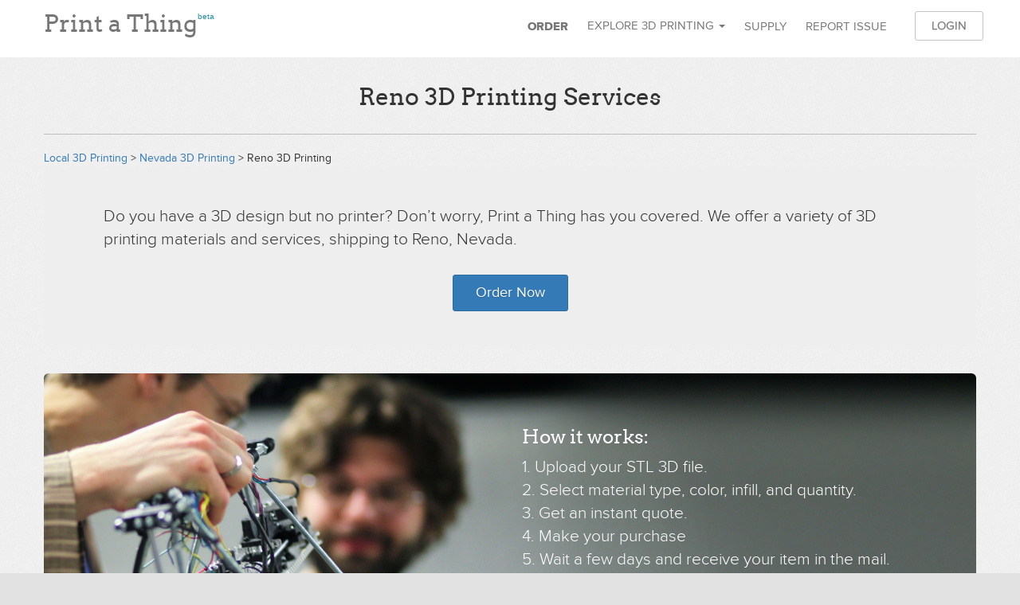

--- FILE ---
content_type: text/html; charset=UTF-8
request_url: https://printathing.com/3d-printing/reno-nv/
body_size: 9721
content:
<!DOCTYPE html>
<html ng-app="app">
<head>
    <script>
        if (document.cookie.indexOf('patRID') < 0) {
                        randomId = Math.floor(Math.random() * Math.pow(2,32));
            var d = new Date();
            d.setTime(d.getTime()+(720*24*60*60*1000));
            document.cookie = 'patRID='+randomId+'; expires='+ d.toUTCString();
        }
    </script>

    <script src="https://cdn.jsdelivr.net/npm/@growthbook/growthbook/dist/bundles/index.js"></script>
<script>
    async function waitForGrowthBook() {
        if(typeof growthbook === 'undefined'){
            setTimeout(waitForGrowthBook, 200);

            return;
        }

        // Create a GrowthBook instance
        gb = new growthbook.GrowthBook({
            apiHost: "https://cdn.growthbook.io",
            clientKey: "sdk-B7xuekCxnWxGHbj",
            // Enable easier debugging during development
            enableDevMode: true,
            // Targeting attributes
            attributes: {
                id: "",
            },
            // Only required for A/B testing
            // Called every time a user is put into an experiment
            trackingCallback: (experiment, result) => {
                console.log("Experiment Viewed", {
                    experimentId: experiment.key,
                    variationId: result.key,
                });
            },
        });

        await gb.loadFeatures({ autoRefresh: true });
    }

    waitForGrowthBook();
</script>

<script>
    (function(i,s,o,g,r,a,m){i['GoogleAnalyticsObject']=r;i[r]=i[r]||function(){
        (i[r].q=i[r].q||[]).push(arguments)},i[r].l=1*new Date();a=s.createElement(o),
            m=s.getElementsByTagName(o)[0];a.async=1;a.src=g;m.parentNode.insertBefore(a,m)
    })(window,document,'script','https://www.google-analytics.com/analytics.js','ga');

                ga('create', 'UA-51146623-1', 'printathing.com');
    
        try {
        var source = new URLSearchParams(window.location.search).get('source');
        if (source) {
            ga('set', 'campaignSource', source);
        }
    } catch (exception) { }

    function getCookie(name) {
        var value = "; " + document.cookie;
        var parts = value.split("; " + name + "=");
        if (parts.length == 2) return parts.pop().split(";").shift();
    }

    randomId = getCookie('patRID');

        ga('set', 'dimension1', 'thingiverse_link=_no,dummy_test=_a,3d_preview=_yes,maker_image=_guyCheckeredShirt,maker_num_materials=_18,maker_garuntee=_supplierImprove,maker_ease=_yes,maker_value=_yes,maker_call_to_action_color=_green,maker_call_to_action_text=startYour3DPrint,maker_trust_logo=_yes,maker_top_navigation=_yes,maker_testimonials=_yes,maker_how_works=_yes,maker_featured_by=no,royalty_hero_image=_ladyDrawingInComputer,royalty_top_navigation=_yes,royalty_hey_designers_headline=_startMakingMoney,royalty_cta_text=_startEarning,royalty_price_slide_2=_yes,turn_around_max_days=_14,maker_image_same_day_test=_clockFrontCloseHand,maker_headline_and_subtext_not_same_day=_best3DProject,maker_headline_same_day=_goodbyeDelayHelloSameDay,default_material=_no,maker_headline_and_subtext_two_week=whatsBettter,thingiverse_next_day_delivery=_no,kisslicer_double_time=_0,beta_logo=_yes,show_delivery_time_quote_2=_no,tv_printability_warning=yes,order_minimum=0,shipping_charge=5,config_charge=5,material_price=1.2');

        ga('set', 'dimension2', '1613872721824442466');

        ga('set', 'dimension4', randomId);

    ga('require', 'displayfeatures');
    ga('require', 'linkid', 'linkid.js');
    ga('send', 'pageview');
</script>
<script>
    function _gaLt(event) {
        var el = event.srcElement || event.target;

        /* Loop up the DOM tree through parent elements if clicked element is not a link (eg: an image inside a link) */
        while (el && (typeof el.tagName == 'undefined' || el.tagName.toLowerCase() != 'a' || !el.href)) {
            el = el.parentNode;
        }

        if (!el || !el.href) {
            return;
        }

        /* link */
        var link = el.href;
        if (link.indexOf(location.host) != -1) {
            // Internal link
            return;
        }

        if (link.match(/^javascript\:/i)){
            return;
        }

        /* It's a popup if shift/ctrl/command are held or the target is _blank */
        var popup = event.shiftKey || event.ctrlKey || event.metaKey || el.target && !el.target.match(/^_(self|parent|top)$/i);

        function doClick() {
            // Change the window location after success if not a popup
            if (!popup) window.location.href = link;
        }
        ga('send', 'event', 'outbound', 'click', link, { 'hitCallback': function() {
            doClick();
        }});

        // In case GA doesn't return, make sure the click action still happens.
        setTimeout(doClick, 1000);

        /* Prevent standard click if not a popup */
        popup || (event.preventDefault ? event.preventDefault() : event.returnValue = !1);
    }

    /* Attach the event to all clicks in the document after page has loaded */
    var w = window;
    w.addEventListener ? w.addEventListener('load',function(){document.body.addEventListener('click',_gaLt,!1)},!1)
            : w.attachEvent && w.attachEvent('onload',function(){document.body.attachEvent('onclick',_gaLt)});
</script>

<!-- Google tag (gtag.js) -->
<script async src="https://www.googletagmanager.com/gtag/js?id=G-5RRYQZ97JR"></script>
<script>
  window.dataLayer = window.dataLayer || [];
  function gtag(){dataLayer.push(arguments);}
  gtag('js', new Date());

  gtag('config', 'G-5RRYQZ97JR');
</script>

<script>
    (() => {
        window.tfo = window.tfo || [];
        window.tfo.push = n => {
            const c = g('tfo').filter(v => !v.startsWith(n.slice(0, -1)));
            c.push(n);
            s('tfo', c);
        };
        window.tfo.forEach(window.tfo.push);
        const g = n => (document.cookie.split(';').map(v => v.trim()).find(v => v.startsWith(`${n}=`)) || '').slice(n.length + 1).split('-').filter(v => v !== '');
        const s = (n, v) => document.cookie = n + '=' + v.join('-') + ';path=/';
        const m = () => {
            const c = g('tfs');
            return g('tfo').find(n => !c.includes(n));
        };
        const e = () => {
            if (m()) {
                fetch(`/`).then(() => {
                    if (m()) {
                        console.error('TFO mismatch', g('tfo'), g('tfs'));
                        s('tfo', []);
                    }
                });
            }
        }
        setInterval(e, 1000);
    })();
</script>

<!-- Twitter universal website tag code -->
<script>
!function(e,n,u,a){e.twq||(a=e.twq=function(){a.exe?a.exe.apply(a,arguments):
a.queue.push(arguments);},a.version='1',a.queue=[],t=n.createElement(u),
t.async=!0,t.src='//static.ads-twitter.com/uwt.js',s=n.getElementsByTagName(u)[0],
s.parentNode.insertBefore(t,s))}(window,document,'script');
// Insert Twitter Pixel ID and Standard Event data below
twq('init','nvf7w');
twq('track','PageView');
</script>
<!-- End Twitter universal website tag code -->

    <meta charset="utf-8">
    <base href="/">

        <title>3D Printing in Reno, Nevada. Quick &amp; Affordable Services.</title>

        <meta name="description" content="Reno NV 3D printing services. Great pricing, fast turnaround. Upload your 3d file." />

        <meta name="keywords" content="3d printing service, custom 3d printing, 3d printing, Reno, Nevada" />

    <meta name="viewport" content="width=device-width, user-scalable=no">
    <link rel="stylesheet" href="/bundles/patweb/css/plugins.css" />
    <link rel="stylesheet" href="/bundles/patweb/css/font-awesome.min.css" />
    <link rel="stylesheet" href="/bundles/patweb/css/fonts.css" />
    <link rel="stylesheet" href="/bundles/patweb/css/main.css" />
    <link rel="stylesheet" href="/bundles/patweb/css/bootstrap-datetimepicker.min.css" />
    <link rel="stylesheet" href="/bundles/patweb/css/rzslider.min.css" />
    <link rel="stylesheet" href="//ajax.googleapis.com/ajax/libs/jqueryui/1.11.4/themes/smoothness/jquery-ui.css">
    <link rel="stylesheet" href="//cdnjs.cloudflare.com/ajax/libs/bootstrap-select/1.10.0/css/bootstrap-select.min.css">

                
    <link rel="chrome-webstore-item" href="https://chrome.google.com/webstore/detail/iocbnflhfijmepenegmoljbnhljifmch">
    <meta name="google-site-verification" content="vJhUAhdpe1A31cFs3qzVyZ9jgDM-YUV-ryjJ6pfqiIE" />
            <!-- Facebook Pixel Code -->
<script>
    !function(f,b,e,v,n,t,s)
    {if(f.fbq)return;n=f.fbq=function(){n.callMethod?
        n.callMethod.apply(n,arguments):n.queue.push(arguments)};
        if(!f._fbq)f._fbq=n;n.push=n;n.loaded=!0;n.version='2.0';
        n.queue=[];t=b.createElement(e);t.async=!0;
        t.src=v;s=b.getElementsByTagName(e)[0];
        s.parentNode.insertBefore(t,s)}(window,document,'script',
        'https://connect.facebook.net/en_US/fbevents.js');
    fbq('init', '174968876357844');
    fbq('track', 'PageView');
</script>
<noscript>
    <img height="1" width="1"
         src="https://www.facebook.com/tr?id=174968876357844&ev=PageView&noscript=1"/>
</noscript>
<!-- End Facebook Pixel Code --></head>

<body class="pat_web_localmarket_slug-route ">
            <div class="header">
    <ul class="nav"></ul>
</div>
<div class="navbar navbar-default navbar-static-top" data-spy="affix" data-offset-top="1" >
    <div class="container-fluid">
        <div class="navbar-header">
            <button type="button" class="navbar-toggle" data-toggle="collapse" data-target=".navbar-collapse">
                <span class="icon-bar"></span>
                <span class="icon-bar"></span>
                <span class="icon-bar"></span>
            </button>
            <a class="navbar-brand" href="/">Print a Thing<sup class="sup">beta</sup></a>        </div>
        <div class="navbar-collapse collapse">
    <div class="right">
        <ul class="nav navbar-nav">
            <li>
                <a href="/order/">
                    <strong>
                        Order
                    </strong>
                </a>
            </li>
            <li class="dropdown">
                  <a id="drop1" href="#" class="dropdown-toggle" data-toggle="dropdown" aria-haspopup="true" role="button" aria-expanded="false">
                    Explore 3D Printing
                    <span class="caret"></span>
                  </a>
                  <ul class="dropdown-menu" role="menu" aria-labelledby="drop1">
                                        <li role="presentation">
                        <a role="menuitem" tabindex="-1" href="/about/why/">Why 3D Print?</a>
                    </li>
                    <li role="presentation">
                        <a role="menuitem" tabindex="-1" href="/help/">Frequently Asked Questions</a>
                    </li>
                    <li role="presentation">
                        <a role="menuitem" tabindex="-1" href="/about/">About Us</a>
                    </li>
                  </ul>
            </li>
                        <li>
                    <a href="/supplier/register/">Supply</a>
            </li>
            
            <li>
                            <a href="/about/report/">Report issue</a>
                        </li>

            <!-- <li>
                <a href="/create/">Create</a>
            </li> -->
                                </ul>
        <hr class="visible-xs" />
        <div class="navbar-right">
                            
                <div class="hidden-xs">
                    <span class="toggle-buttons login-collapse collapse width in">
                        <button
                            data-toggle="collapse"
                            type="button"
                            data-target=".login-collapse"
                            class="btn btn-default toggle-login collapsed">Login</button>
                                                                                            </span>
                    <div class="collapse width login-form login-collapse" id="login-form">
                        <form
                                class="navbar-form"
                                action="/login_check"
                                method="post">

                            <input
                                    type="hidden"
                                    name="_csrf_token"
                                    value="kaYHdPrt5NbQYasm5BvFhA5VJvp3tExIGXzSMlwiQ-8" />
                            <input
                                    type="hidden"
                                    name="_remember_me"
                                    value="on" />
                            <a class="btn btn-link"
                            data-toggle="collapse"
                            data-target=".login-collapse"
                            >
                                <span class="glyphicon glyphicon-remove-circle"></span>
                            </a>
                            <a
                            class="btn btn-link"
                            href="/register/">
                                <small>Join Today</small>
                            </a>
                            <div class="form-group">
                                <input
                                        type="text"
                                        placeholder="Username"
                                        name="_username"
                                        autocomplete="username"
                                        class="form-control" />
                            </div>
                            <div class="form-group">
                                <input
                                        type="password"
                                        name="_password"
                                        placeholder="Password"
                                        autocomplete="current-password"
                                        class="form-control" />
                            </div>
                            <button
                                    type="submit"
                                    class="btn btn-default btn-submit">Sign in</button>
                        </form>
                    </div>
                </div>
                <div class="visible-xs">
                    <div class="toggle-buttons login-collapse collapse in text-right">
                        <a
                            data-toggle="collapse"
                            href="#"
                            data-target=".login-collapse"
                            class="btn btn-default toggle-login collapsed">Login</a>
                                                                                                </div>
                    <div class="collapse login-form login-collapse text-right" id="login-form">
                        <form
                                class="navbar-form"
                                action="/login_check"
                                method="post">

                            <input
                                    type="hidden"
                                    name="_csrf_token"
                                    value="kaYHdPrt5NbQYasm5BvFhA5VJvp3tExIGXzSMlwiQ-8" />
                            <input
                                    type="hidden"
                                    name="_remember_me"
                                    value="on" />

                            <div class="form-group">
                                <input
                                        type="text"
                                        placeholder="Username"
                                        name="_username"
                                        autocomplete="username"
                                        class="form-control" />
                            </div>
                            <div class="form-group">
                                <input
                                        type="password"
                                        name="_password"
                                        placeholder="Password"
                                        autocomplete="current-password"
                                        class="form-control" />
                            </div>
                                        <!-- <a class="btn btn-link text-danger"
                            data-toggle="collapse"
                            href="#"
                            data-target=".login-collapse"
                            >
                            <small>Close</small>
                            </a> -->
                                        <a
                            class="btn btn-link"
                            href="/register/">
                                <small>Join Today</small>
                            </a>

                            <button
                                    type="submit"
                                    class="btn btn-default btn-submit">Sign in</button>
                        </form>
                    </div>
                </div>
                    </div>
    </div>
</div>
    </div>
</div>
    
            <div class="main">
            <div class="container-fluid">
                <div class="row">
                    <div class="col-xs-12">
                    </div>
                </div>
            </div>

            <div class="container-fluid">
                <div class="row">
                    <div class="col-sm-12">
                                                    <div class="page-header page-header-empty">

                            </div>
                        
                                                                            
                                                    <div class="breadcrumbs">
                                                            </div>
                                            </div>
                </div>

                    <div class="page">
        <h1 class="mt-4 text-center">Reno 3D Printing Services</h1>

        <hr class="mt-5" />

        <a href="/3d-printing/">Local 3D Printing</a> >
        <a href="/3d-printing/nevada/">Nevada 3D Printing</a> >
        Reno 3D Printing

        <div class="jumbotron">
            <div class="container-fluid">
                <p>
                    Do you have a 3D design but no printer?
                    Don’t worry, Print a Thing has you covered.
                    We offer a variety of 3D printing materials and services, shipping to
                    Reno, Nevada.
                </p>

                <div class="row mt-5">
                    <div class="col-sm-4 col-sm-pull-4 col-sm-push-4 col-lg-2 col-lg-push-5 col-lg-pull-5">
                        <a class="btn btn-block btn-lg btn-primary" href="/order/">
                            Order Now
                        </a>
                    </div>
                </div>
            </div>
        </div>

        <div class="jumbotron slide" style="background-image: url('/bundles/patweb/img/supplier-conversation.jpg');">
            <div class="container-fluid">
                <div class="row">
                    <div class="col-sm-6 col-sm-push-6">
                        <h3>How it works:</h3>

                        <p>
                            <span>1. Upload your STL 3D file.</span><br />

                            <span>2. Select material type, color, infill, and quantity.</span><br />

                            <span>3. Get an instant quote.</span><br />

                            <span>4. Make your purchase</span><br />

                            <span>
                                5.
                                Wait a few days and receive your item in the mail.
                                We have a 14 day shipping guarantee,
                                but 95% of our orders in Reno NV
                                arrive within 7 days of ordering.
                            </span>
                        </p>

                        <div class="row mt-5">
                            <div class="col-sm-6 col-sm-pull-3 col-sm-push-3 col-lg-4 col-lg-push-4 col-lg-pull-4">
                                <a class="btn btn-block btn-lg btn-default" href="/order/">
                                    Get Started
                                </a>
                            </div>
                        </div>
                    </div>
                </div>
            </div>

            <figcaption class="text-right">
                <small>
                    <a href="https://www.flickr.com/photos/jeanbaptisteparis/4472990131/" target="_blank" rel="nofollow">
                        Photo by jeanbaptisteparis /
                    </a>

                    <a href="http://creativecommons.org/licenses/by/2.0/" target="_blank" rel="nofollow">
                        CC BY
                    </a>
                </small>
            </figcaption>
        </div>

                    <h3 class="mb-5" style="margin-top:60px">
                Our machines in Reno:
            </h3>

            <div class="row">
                                    <div class="col-md-4">
                        <div class="panel panel-default">
                            <div>
                                                                    <img
                                            title="Fused Filament Fabrication (FFF/FDM)"
                                            alt="FFF/FDM printer"
                                            src="/bundles/patweb/img/local-market/fff.jpg"
                                            style="width: 100%;"
                                    />
                                
                                                            </div>

                            <div class="panel-body">
                                <h5 class="mt-0 mb-1">Make:</h5>

                                DIY Tech Ship

                                <h5 class="mt-3 mb-1">Model:</h5>

                                Iron 9x9

                                <h5 class="mt-3 mb-1">Materials:</h5>

                                <div style="height: 200px; overflow-x: hidden;">
                                                                            <span>
                                            PLA, Opaque, Red<br />
                                        </span>
                                                                            <span>
                                            PLA, Opaque, White<br />
                                        </span>
                                                                    </div>
                            </div>
                        </div>
                    </div>
                                    <div class="col-md-4">
                        <div class="panel panel-default">
                            <div>
                                                                    <img
                                            title="Fused Filament Fabrication (FFF/FDM)"
                                            alt="FFF/FDM printer"
                                            src="/bundles/patweb/img/local-market/fff.jpg"
                                            style="width: 100%;"
                                    />
                                
                                                            </div>

                            <div class="panel-body">
                                <h5 class="mt-0 mb-1">Make:</h5>

                                Monoprice

                                <h5 class="mt-3 mb-1">Model:</h5>

                                Select Mini 3D

                                <h5 class="mt-3 mb-1">Materials:</h5>

                                <div style="height: 200px; overflow-x: hidden;">
                                                                            <span>
                                            ABS, Translucent, Clear<br />
                                        </span>
                                                                            <span>
                                            PLA, Translucent, Blue<br />
                                        </span>
                                                                    </div>
                            </div>
                        </div>
                    </div>
                                    <div class="col-md-4">
                        <div class="panel panel-default">
                            <div>
                                                                    <img
                                            title="Fused Filament Fabrication (FFF/FDM)"
                                            alt="FFF/FDM printer"
                                            src="/bundles/patweb/img/local-market/fff.jpg"
                                            style="width: 100%;"
                                    />
                                
                                                            </div>

                            <div class="panel-body">
                                <h5 class="mt-0 mb-1">Make:</h5>

                                Creality

                                <h5 class="mt-3 mb-1">Model:</h5>

                                Ender3

                                <h5 class="mt-3 mb-1">Materials:</h5>

                                <div style="height: 200px; overflow-x: hidden;">
                                                                            <span>
                                            PLA, Opaque, White<br />
                                        </span>
                                                                            <span>
                                            PLA, Opaque, Gray<br />
                                        </span>
                                                                            <span>
                                            PLA, Opaque, Black<br />
                                        </span>
                                                                    </div>
                            </div>
                        </div>
                    </div>
                                    <div class="col-md-4">
                        <div class="panel panel-default">
                            <div>
                                                                    <img
                                            title="Fused Filament Fabrication (FFF/FDM)"
                                            alt="FFF/FDM printer"
                                            src="/bundles/patweb/img/local-market/fff.jpg"
                                            style="width: 100%;"
                                    />
                                
                                                            </div>

                            <div class="panel-body">
                                <h5 class="mt-0 mb-1">Make:</h5>

                                Creality

                                <h5 class="mt-3 mb-1">Model:</h5>

                                Ender3

                                <h5 class="mt-3 mb-1">Materials:</h5>

                                <div style="height: 200px; overflow-x: hidden;">
                                                                            <span>
                                            PLA, Opaque, White<br />
                                        </span>
                                                                            <span>
                                            PLA, Opaque, Gray<br />
                                        </span>
                                                                            <span>
                                            PLA, Opaque, Black<br />
                                        </span>
                                                                    </div>
                            </div>
                        </div>
                    </div>
                                    <div class="col-md-4">
                        <div class="panel panel-default">
                            <div>
                                                                    <img
                                            title="Fused Filament Fabrication (FFF/FDM)"
                                            alt="FFF/FDM printer"
                                            src="/bundles/patweb/img/local-market/fff.jpg"
                                            style="width: 100%;"
                                    />
                                
                                                            </div>

                            <div class="panel-body">
                                <h5 class="mt-0 mb-1">Make:</h5>

                                Creality

                                <h5 class="mt-3 mb-1">Model:</h5>

                                Ender3

                                <h5 class="mt-3 mb-1">Materials:</h5>

                                <div style="height: 200px; overflow-x: hidden;">
                                                                            <span>
                                            PLA, Opaque, White<br />
                                        </span>
                                                                            <span>
                                            PLA, Opaque, Gray<br />
                                        </span>
                                                                            <span>
                                            PLA, Opaque, Black<br />
                                        </span>
                                                                    </div>
                            </div>
                        </div>
                    </div>
                                    <div class="col-md-4">
                        <div class="panel panel-default">
                            <div>
                                                                    <img
                                            title="Fused Filament Fabrication (FFF/FDM)"
                                            alt="FFF/FDM printer"
                                            src="/bundles/patweb/img/local-market/fff.jpg"
                                            style="width: 100%;"
                                    />
                                
                                                            </div>

                            <div class="panel-body">
                                <h5 class="mt-0 mb-1">Make:</h5>

                                Creality

                                <h5 class="mt-3 mb-1">Model:</h5>

                                CR-10

                                <h5 class="mt-3 mb-1">Materials:</h5>

                                <div style="height: 200px; overflow-x: hidden;">
                                                                            <span>
                                            PLA, Opaque, White<br />
                                        </span>
                                                                            <span>
                                            PLA, Opaque, Gray<br />
                                        </span>
                                                                            <span>
                                            PLA, Opaque, Black<br />
                                        </span>
                                                                    </div>
                            </div>
                        </div>
                    </div>
                                    <div class="col-md-4">
                        <div class="panel panel-default">
                            <div>
                                                                    <img
                                            title="Fused Filament Fabrication (FFF/FDM)"
                                            alt="FFF/FDM printer"
                                            src="/bundles/patweb/img/local-market/fff.jpg"
                                            style="width: 100%;"
                                    />
                                
                                                            </div>

                            <div class="panel-body">
                                <h5 class="mt-0 mb-1">Make:</h5>

                                Creality

                                <h5 class="mt-3 mb-1">Model:</h5>

                                Ender 3

                                <h5 class="mt-3 mb-1">Materials:</h5>

                                <div style="height: 200px; overflow-x: hidden;">
                                                                            <span>
                                            PLA, Opaque, Metal-Filled, Silver<br />
                                        </span>
                                                                            <span>
                                            PLA, Opaque, Orange<br />
                                        </span>
                                                                            <span>
                                            PLA, Translucent, Black<br />
                                        </span>
                                                                    </div>
                            </div>
                        </div>
                    </div>
                                    <div class="col-md-4">
                        <div class="panel panel-default">
                            <div>
                                                                    <img
                                            title="Fused Filament Fabrication (FFF/FDM)"
                                            alt="FFF/FDM printer"
                                            src="/bundles/patweb/img/local-market/fff.jpg"
                                            style="width: 100%;"
                                    />
                                
                                                            </div>

                            <div class="panel-body">
                                <h5 class="mt-0 mb-1">Make:</h5>

                                Ender

                                <h5 class="mt-3 mb-1">Model:</h5>

                                Ender 3 V2

                                <h5 class="mt-3 mb-1">Materials:</h5>

                                <div style="height: 200px; overflow-x: hidden;">
                                                                            <span>
                                            PET, Opaque, Black<br />
                                        </span>
                                                                            <span>
                                            PET, Opaque, Blue<br />
                                        </span>
                                                                            <span>
                                            PET, Opaque, White<br />
                                        </span>
                                                                            <span>
                                            PET, Opaque, Yellow<br />
                                        </span>
                                                                            <span>
                                            PLA, Opaque, Black<br />
                                        </span>
                                                                            <span>
                                            PLA, Opaque, Pink<br />
                                        </span>
                                                                            <span>
                                            PLA, Opaque, Purple<br />
                                        </span>
                                                                    </div>
                            </div>
                        </div>
                    </div>
                                    <div class="col-md-4">
                        <div class="panel panel-default">
                            <div>
                                                                    <img
                                            title="Fused Filament Fabrication (FFF/FDM)"
                                            alt="FFF/FDM printer"
                                            src="/bundles/patweb/img/local-market/fff.jpg"
                                            style="width: 100%;"
                                    />
                                
                                                            </div>

                            <div class="panel-body">
                                <h5 class="mt-0 mb-1">Make:</h5>

                                Custom

                                <h5 class="mt-3 mb-1">Model:</h5>

                                Custom

                                <h5 class="mt-3 mb-1">Materials:</h5>

                                <div style="height: 200px; overflow-x: hidden;">
                                                                            <span>
                                            PET, Opaque, Red<br />
                                        </span>
                                                                            <span>
                                            PLA, Opaque, Metal-Filled, Iron (Magnetic)<br />
                                        </span>
                                                                            <span>
                                            PLA, Opaque, Orange<br />
                                        </span>
                                                                            <span>
                                            PLA, Opaque, White<br />
                                        </span>
                                                                            <span>
                                            PLA, Opaque, Wood, Light<br />
                                        </span>
                                                                            <span>
                                            PLA, Opaque, Yellow<br />
                                        </span>
                                                                            <span>
                                            PLA, Translucent, White<br />
                                        </span>
                                                                            <span>
                                            Ninjaflex, Opaque, Blue<br />
                                        </span>
                                                                            <span>
                                            PET, Opaque, White<br />
                                        </span>
                                                                            <span>
                                            PLA, Opaque, Gold<br />
                                        </span>
                                                                            <span>
                                            PLA, Opaque, Pink<br />
                                        </span>
                                                                            <span>
                                            PLA, Opaque, Purple<br />
                                        </span>
                                                                            <span>
                                            ABS, Opaque, Black<br />
                                        </span>
                                                                            <span>
                                            ABS, Opaque, Blue<br />
                                        </span>
                                                                            <span>
                                            ABS, Opaque, Bronze (not filled)<br />
                                        </span>
                                                                            <span>
                                            ABS, Opaque, Brown<br />
                                        </span>
                                                                            <span>
                                            ABS, Opaque, Carbon Fiber, Black<br />
                                        </span>
                                                                            <span>
                                            ABS, Opaque, Glow-In-The-Dark, Blue<br />
                                        </span>
                                                                            <span>
                                            ABS, Opaque, Glow-In-The-Dark, Green<br />
                                        </span>
                                                                            <span>
                                            ABS, Opaque, Glow-In-The-Dark, Orange<br />
                                        </span>
                                                                            <span>
                                            ABS, Opaque, Glow-In-The-Dark, Pink<br />
                                        </span>
                                                                            <span>
                                            ABS, Opaque, Glow-In-The-Dark, Red<br />
                                        </span>
                                                                            <span>
                                            ABS, Opaque, Gray<br />
                                        </span>
                                                                            <span>
                                            ABS, Opaque, Green<br />
                                        </span>
                                                                            <span>
                                            ABS, Opaque, Off-White (Natural)<br />
                                        </span>
                                                                            <span>
                                            ABS, Opaque, Orange<br />
                                        </span>
                                                                            <span>
                                            ABS, Opaque, Pink<br />
                                        </span>
                                                                            <span>
                                            ABS, Opaque, Purple<br />
                                        </span>
                                                                            <span>
                                            ABS, Opaque, Red<br />
                                        </span>
                                                                            <span>
                                            ABS, Opaque, Silver<br />
                                        </span>
                                                                            <span>
                                            ABS, Opaque, White<br />
                                        </span>
                                                                            <span>
                                            ABS, Opaque, Yellow<br />
                                        </span>
                                                                            <span>
                                            ABS, Translucent, Clear<br />
                                        </span>
                                                                            <span>
                                            BendLay, Translucent, Clear<br />
                                        </span>
                                                                            <span>
                                            HDglass, Transparent, Black<br />
                                        </span>
                                                                            <span>
                                            HDglass, Transparent, Blue<br />
                                        </span>
                                                                            <span>
                                            HDglass, Transparent, Brown<br />
                                        </span>
                                                                            <span>
                                            HDglass, Transparent, Gold<br />
                                        </span>
                                                                            <span>
                                            HDglass, Transparent, Gray<br />
                                        </span>
                                                                            <span>
                                            HDglass, Transparent, Green<br />
                                        </span>
                                                                            <span>
                                            HDglass, Transparent, Orange<br />
                                        </span>
                                                                            <span>
                                            HDglass, Transparent, Pink<br />
                                        </span>
                                                                            <span>
                                            HDglass, Transparent, Purple<br />
                                        </span>
                                                                            <span>
                                            HDglass, Transparent, Red<br />
                                        </span>
                                                                            <span>
                                            HDglass, Transparent, Silver<br />
                                        </span>
                                                                            <span>
                                            HDglass, Transparent, White<br />
                                        </span>
                                                                            <span>
                                            HDglass, Transparent, Yellow<br />
                                        </span>
                                                                            <span>
                                            High Temp PLA, Translucent, Gray<br />
                                        </span>
                                                                            <span>
                                            High Temp PLA, Translucent, White<br />
                                        </span>
                                                                            <span>
                                            HIPS, Opaque, Black<br />
                                        </span>
                                                                            <span>
                                            HIPS, Opaque, Blue<br />
                                        </span>
                                                                            <span>
                                            HIPS, Opaque, Brown<br />
                                        </span>
                                                                            <span>
                                            HIPS, Opaque, Gold<br />
                                        </span>
                                                                            <span>
                                            HIPS, Opaque, Gray<br />
                                        </span>
                                                                            <span>
                                            HIPS, Opaque, Green<br />
                                        </span>
                                                                            <span>
                                            HIPS, Opaque, Orange<br />
                                        </span>
                                                                            <span>
                                            HIPS, Opaque, Pink<br />
                                        </span>
                                                                            <span>
                                            HIPS, Opaque, Purple<br />
                                        </span>
                                                                            <span>
                                            HIPS, Opaque, Red<br />
                                        </span>
                                                                            <span>
                                            HIPS, Opaque, Silver<br />
                                        </span>
                                                                            <span>
                                            HIPS, Opaque, White<br />
                                        </span>
                                                                            <span>
                                            HIPS, Opaque, Yellow<br />
                                        </span>
                                                                            <span>
                                            Ninjaflex, Opaque, Black<br />
                                        </span>
                                                                            <span>
                                            Ninjaflex, Opaque, Brown<br />
                                        </span>
                                                                            <span>
                                            Ninjaflex, Opaque, Gold<br />
                                        </span>
                                                                            <span>
                                            Ninjaflex, Opaque, Gray<br />
                                        </span>
                                                                            <span>
                                            Ninjaflex, Opaque, Green<br />
                                        </span>
                                                                            <span>
                                            Ninjaflex, Opaque, Orange<br />
                                        </span>
                                                                            <span>
                                            Ninjaflex, Opaque, Pink<br />
                                        </span>
                                                                            <span>
                                            Ninjaflex, Opaque, Purple<br />
                                        </span>
                                                                            <span>
                                            Ninjaflex, Opaque, Red<br />
                                        </span>
                                                                            <span>
                                            Ninjaflex, Opaque, Silver<br />
                                        </span>
                                                                            <span>
                                            Ninjaflex, Opaque, White<br />
                                        </span>
                                                                            <span>
                                            Ninjaflex, Opaque, Yellow<br />
                                        </span>
                                                                            <span>
                                            Ninjaflex, Translucent, Clear<br />
                                        </span>
                                                                            <span>
                                            Nylon, Opaque, Black<br />
                                        </span>
                                                                            <span>
                                            Nylon, Opaque, Blue<br />
                                        </span>
                                                                            <span>
                                            Nylon, Opaque, Brown<br />
                                        </span>
                                                                            <span>
                                            Nylon, Opaque, Gold<br />
                                        </span>
                                                                            <span>
                                            Nylon, Opaque, Gray<br />
                                        </span>
                                                                            <span>
                                            Nylon, Opaque, Green<br />
                                        </span>
                                                                            <span>
                                            Nylon, Opaque, Off-White (Natural)<br />
                                        </span>
                                                                            <span>
                                            Nylon, Opaque, Orange<br />
                                        </span>
                                                                            <span>
                                            Nylon, Opaque, Pink<br />
                                        </span>
                                                                            <span>
                                            Nylon, Opaque, Purple<br />
                                        </span>
                                                                            <span>
                                            Nylon, Opaque, Red<br />
                                        </span>
                                                                            <span>
                                            Nylon, Opaque, Silver<br />
                                        </span>
                                                                            <span>
                                            Nylon, Opaque, White<br />
                                        </span>
                                                                            <span>
                                            Nylon, Opaque, Yellow<br />
                                        </span>
                                                                            <span>
                                            PET, Opaque, Black<br />
                                        </span>
                                                                            <span>
                                            PET, Opaque, Blue<br />
                                        </span>
                                                                            <span>
                                            PET, Opaque, Brown<br />
                                        </span>
                                                                            <span>
                                            PET, Opaque, Gold<br />
                                        </span>
                                                                            <span>
                                            PET, Opaque, Gray<br />
                                        </span>
                                                                            <span>
                                            PET, Opaque, Green<br />
                                        </span>
                                                                            <span>
                                            PET, Opaque, Orange<br />
                                        </span>
                                                                            <span>
                                            PET, Opaque, Pink<br />
                                        </span>
                                                                            <span>
                                            PET, Opaque, Purple<br />
                                        </span>
                                                                            <span>
                                            PET, Opaque, Silver<br />
                                        </span>
                                                                            <span>
                                            PET, Opaque, Yellow<br />
                                        </span>
                                                                            <span>
                                            PLA, Opaque, Black<br />
                                        </span>
                                                                            <span>
                                            PLA, Opaque, Blue<br />
                                        </span>
                                                                            <span>
                                            PLA, Opaque, Brown<br />
                                        </span>
                                                                            <span>
                                            PLA, Opaque, Flexible, Black<br />
                                        </span>
                                                                            <span>
                                            PLA, Opaque, Flexible, Blue<br />
                                        </span>
                                                                            <span>
                                            PLA, Opaque, Flexible, Brown<br />
                                        </span>
                                                                            <span>
                                            PLA, Opaque, Flexible, Gold<br />
                                        </span>
                                                                            <span>
                                            PLA, Opaque, Flexible, Gray<br />
                                        </span>
                                                                            <span>
                                            PLA, Opaque, Flexible, Green<br />
                                        </span>
                                                                            <span>
                                            PLA, Opaque, Flexible, Orange<br />
                                        </span>
                                                                            <span>
                                            PLA, Opaque, Flexible, Pink<br />
                                        </span>
                                                                            <span>
                                            PLA, Opaque, Flexible, Purple<br />
                                        </span>
                                                                            <span>
                                            PLA, Opaque, Flexible, Red<br />
                                        </span>
                                                                            <span>
                                            PLA, Opaque, Flexible, Silver<br />
                                        </span>
                                                                            <span>
                                            PLA, Opaque, Flexible, White<br />
                                        </span>
                                                                            <span>
                                            PLA, Opaque, Flexible, Yellow<br />
                                        </span>
                                                                            <span>
                                            PLA, Opaque, Glow-In-The-Dark, Blue<br />
                                        </span>
                                                                            <span>
                                            PLA, Opaque, Glow-In-The-Dark, Green<br />
                                        </span>
                                                                            <span>
                                            PLA, Opaque, Glow-In-The-Dark, Orange<br />
                                        </span>
                                                                            <span>
                                            PLA, Opaque, Glow-In-The-Dark, Pink<br />
                                        </span>
                                                                            <span>
                                            PLA, Opaque, Glow-In-The-Dark, Red<br />
                                        </span>
                                                                            <span>
                                            PLA, Opaque, Gray<br />
                                        </span>
                                                                            <span>
                                            PLA, Opaque, Green<br />
                                        </span>
                                                                            <span>
                                            PLA, Opaque, Metal-Filled, Aluminum<br />
                                        </span>
                                                                            <span>
                                            PLA, Opaque, Metal-Filled, Brass<br />
                                        </span>
                                                                            <span>
                                            PLA, Opaque, Metal-Filled, Bronze<br />
                                        </span>
                                                                            <span>
                                            PLA, Opaque, Metal-Filled, Copper<br />
                                        </span>
                                                                            <span>
                                            PLA, Opaque, Metal-Filled, Gold<br />
                                        </span>
                                                                            <span>
                                            PLA, Opaque, Metal-Filled, Silver<br />
                                        </span>
                                                                            <span>
                                            PLA, Opaque, Metal-Filled, Stainless Steel<br />
                                        </span>
                                                                            <span>
                                            PLA, Opaque, Red<br />
                                        </span>
                                                                            <span>
                                            PLA, Opaque, Silver<br />
                                        </span>
                                                                            <span>
                                            PLA, Opaque, Wood, Bamboo<br />
                                        </span>
                                                                            <span>
                                            PLA, Opaque, Wood, Cherry<br />
                                        </span>
                                                                            <span>
                                            PLA, Opaque, Wood, Coconut<br />
                                        </span>
                                                                            <span>
                                            PLA, Opaque, Wood, Dark<br />
                                        </span>
                                                                            <span>
                                            PLA, Translucent, Black<br />
                                        </span>
                                                                            <span>
                                            PLA, Translucent, Blue<br />
                                        </span>
                                                                            <span>
                                            PLA, Translucent, Brown<br />
                                        </span>
                                                                            <span>
                                            PLA, Translucent, Clear<br />
                                        </span>
                                                                            <span>
                                            PLA, Translucent, Gray<br />
                                        </span>
                                                                            <span>
                                            PLA, Translucent, Green<br />
                                        </span>
                                                                            <span>
                                            PLA, Translucent, Orange<br />
                                        </span>
                                                                            <span>
                                            PLA, Translucent, Pink<br />
                                        </span>
                                                                            <span>
                                            PLA, Translucent, Purple<br />
                                        </span>
                                                                            <span>
                                            PLA, Translucent, Red<br />
                                        </span>
                                                                            <span>
                                            PLA, Translucent, Yellow<br />
                                        </span>
                                                                            <span>
                                            Polycarbonate, Opaque, Black<br />
                                        </span>
                                                                            <span>
                                            Polycarbonate, Opaque, Blue<br />
                                        </span>
                                                                            <span>
                                            Polycarbonate, Opaque, Brown<br />
                                        </span>
                                                                            <span>
                                            Polycarbonate, Opaque, Gold<br />
                                        </span>
                                                                            <span>
                                            Polycarbonate, Opaque, Gray<br />
                                        </span>
                                                                            <span>
                                            Polycarbonate, Opaque, Green<br />
                                        </span>
                                                                            <span>
                                            Polycarbonate, Opaque, Orange<br />
                                        </span>
                                                                            <span>
                                            Polycarbonate, Opaque, Pink<br />
                                        </span>
                                                                            <span>
                                            Polycarbonate, Opaque, Purple<br />
                                        </span>
                                                                            <span>
                                            Polycarbonate, Opaque, Red<br />
                                        </span>
                                                                            <span>
                                            Polycarbonate, Opaque, Silver<br />
                                        </span>
                                                                            <span>
                                            Polycarbonate, Opaque, White<br />
                                        </span>
                                                                            <span>
                                            Polycarbonate, Opaque, Yellow<br />
                                        </span>
                                                                            <span>
                                            Polycarbonate, Translucent, Black<br />
                                        </span>
                                                                            <span>
                                            Polycarbonate, Translucent, Blue<br />
                                        </span>
                                                                            <span>
                                            Polycarbonate, Translucent, Brown<br />
                                        </span>
                                                                            <span>
                                            Polycarbonate, Translucent, Gold<br />
                                        </span>
                                                                            <span>
                                            Polycarbonate, Translucent, Gray<br />
                                        </span>
                                                                            <span>
                                            Polycarbonate, Translucent, Green<br />
                                        </span>
                                                                            <span>
                                            Polycarbonate, Translucent, Orange<br />
                                        </span>
                                                                            <span>
                                            Polycarbonate, Translucent, Pink<br />
                                        </span>
                                                                            <span>
                                            Polycarbonate, Translucent, Purple<br />
                                        </span>
                                                                            <span>
                                            Polycarbonate, Translucent, Red<br />
                                        </span>
                                                                            <span>
                                            Polycarbonate, Translucent, Silver<br />
                                        </span>
                                                                            <span>
                                            Polycarbonate, Translucent, White<br />
                                        </span>
                                                                            <span>
                                            Polycarbonate, Translucent, Yellow<br />
                                        </span>
                                                                    </div>
                            </div>
                        </div>
                    </div>
                                    <div class="col-md-4">
                        <div class="panel panel-default">
                            <div>
                                
                                                                    <img
                                            title="Stereolithography (SLA)"
                                            alt="SLA printer"
                                            src="/bundles/patweb/img/local-market/sla.jpg"
                                            style="width: 100%;"
                                    />
                                                            </div>

                            <div class="panel-body">
                                <h5 class="mt-0 mb-1">Make:</h5>

                                Elegoo

                                <h5 class="mt-3 mb-1">Model:</h5>

                                Mars 2

                                <h5 class="mt-3 mb-1">Materials:</h5>

                                <div style="height: 200px; overflow-x: hidden;">
                                                                            <span>
                                            Resin, Durable, Any Color<br />
                                        </span>
                                                                            <span>
                                            Resin, Standard, Opaque, Grey<br />
                                        </span>
                                                                            <span>
                                            Resin, Standard, Translucent, Clear<br />
                                        </span>
                                                                            <span>
                                            Resin, Tough, Any Color<br />
                                        </span>
                                                                    </div>
                            </div>
                        </div>
                    </div>
                                    <div class="col-md-4">
                        <div class="panel panel-default">
                            <div>
                                                                    <img
                                            title="Fused Filament Fabrication (FFF/FDM)"
                                            alt="FFF/FDM printer"
                                            src="/bundles/patweb/img/local-market/fff.jpg"
                                            style="width: 100%;"
                                    />
                                
                                                            </div>

                            <div class="panel-body">
                                <h5 class="mt-0 mb-1">Make:</h5>

                                Project R3D

                                <h5 class="mt-3 mb-1">Model:</h5>

                                Daedalus

                                <h5 class="mt-3 mb-1">Materials:</h5>

                                <div style="height: 200px; overflow-x: hidden;">
                                                                            <span>
                                            ABS, Opaque, Black<br />
                                        </span>
                                                                            <span>
                                            ABS, Opaque, Gray<br />
                                        </span>
                                                                            <span>
                                            ABS, Opaque, Orange<br />
                                        </span>
                                                                            <span>
                                            ABS, Opaque, Red<br />
                                        </span>
                                                                            <span>
                                            Nylon, Opaque, Black<br />
                                        </span>
                                                                            <span>
                                            PET, Opaque, Red<br />
                                        </span>
                                                                            <span>
                                            PLA, Opaque, Red<br />
                                        </span>
                                                                    </div>
                            </div>
                        </div>
                    </div>
                                    <div class="col-md-4">
                        <div class="panel panel-default">
                            <div>
                                                                    <img
                                            title="Fused Filament Fabrication (FFF/FDM)"
                                            alt="FFF/FDM printer"
                                            src="/bundles/patweb/img/local-market/fff.jpg"
                                            style="width: 100%;"
                                    />
                                
                                                            </div>

                            <div class="panel-body">
                                <h5 class="mt-0 mb-1">Make:</h5>

                                Flsun

                                <h5 class="mt-3 mb-1">Model:</h5>

                                q5

                                <h5 class="mt-3 mb-1">Materials:</h5>

                                <div style="height: 200px; overflow-x: hidden;">
                                                                            <span>
                                            Ninjaflex, Opaque, Black<br />
                                        </span>
                                                                            <span>
                                            Ninjaflex, Opaque, Blue<br />
                                        </span>
                                                                            <span>
                                            PLA, Opaque, Black<br />
                                        </span>
                                                                            <span>
                                            PLA, Opaque, Blue<br />
                                        </span>
                                                                            <span>
                                            PLA, Opaque, Flexible, Orange<br />
                                        </span>
                                                                            <span>
                                            PLA, Opaque, Orange<br />
                                        </span>
                                                                            <span>
                                            PLA, Opaque, Red<br />
                                        </span>
                                                                    </div>
                            </div>
                        </div>
                    </div>
                                    <div class="col-md-4">
                        <div class="panel panel-default">
                            <div>
                                                                    <img
                                            title="Fused Filament Fabrication (FFF/FDM)"
                                            alt="FFF/FDM printer"
                                            src="/bundles/patweb/img/local-market/fff.jpg"
                                            style="width: 100%;"
                                    />
                                
                                                            </div>

                            <div class="panel-body">
                                <h5 class="mt-0 mb-1">Make:</h5>

                                Flsun

                                <h5 class="mt-3 mb-1">Model:</h5>

                                QQ-S Pro

                                <h5 class="mt-3 mb-1">Materials:</h5>

                                <div style="height: 200px; overflow-x: hidden;">
                                                                            <span>
                                            Ninjaflex, Opaque, Black<br />
                                        </span>
                                                                            <span>
                                            Ninjaflex, Opaque, Blue<br />
                                        </span>
                                                                            <span>
                                            PLA, Opaque, Black<br />
                                        </span>
                                                                            <span>
                                            PLA, Opaque, Blue<br />
                                        </span>
                                                                            <span>
                                            PLA, Opaque, Flexible, Orange<br />
                                        </span>
                                                                    </div>
                            </div>
                        </div>
                    </div>
                            </div>
        
                    <div class="jumbotron">
                <div class="container-fluid">
                    <p>
                        Other Cities in Nevada
                    </p>

                    <ul>
                                                    <li><a href="/3d-printing/las-vegas-nv">Las Vegas 3D Printing</a></li>
                                                    <li><a href="/3d-printing/henderson-nv">Henderson 3D Printing</a></li>
                                                    <li><a href="/3d-printing/north-las-vegas-nv">North Las Vegas 3D Printing</a></li>
                                                    <li><a href="/3d-printing/paradise-nv">Paradise 3D Printing</a></li>
                                                    <li><a href="/3d-printing/spring-valley-nv">Spring Valley 3D Printing</a></li>
                                            </ul>
                </div>
            </div>
            </div>
            </div>
        </div>
    
            
<footer class="footer hidden-print">
    <div class="container-fluid">
        <div class="row">
            <div class="col-md-12 text-center">
                <!--
<div class="text-center">
	<div class="panel panel-default call-widget">
		Questions?
		&bull;
		1-855-55-3DPRINT (1-855-553-3774)
		&bull;
		M-Th 11am-Midnight CT
                &bull;
                F 11am-5pm CT
	</div>
</div>
-->
                <ul class="nav nav-pills footer-nav">
                    <li>
                        <a href="/about/" target="_self">About Us</a>
                    </li>

                    <li>
                        <a href="/terms.html" target="_self">Terms of Service</a>
                    </li>

                    <li>
                        <a href="/privacy.html" target="_self">Privacy Policy</a>
                    </li>

                    <li>
                        <a href="/about/report/" target="_self">Report issue</a>
                    </li>

                    <li>
                        <a href="/3d-printing/" target="_self">3D Printing Suppliers</a>
                    </li>
                </ul>

                <p class="list-unstyled mt-3 mb-5">
                    <a href="/3d-printing/san-francisco-ca/">San Francisco CA 3D Printing</a>
                    &bull;
                    <a href="/3d-printing/charlotte-nc/">Charlotte NC 3D Printing</a>
                    &bull;
                    <a href="/3d-printing/raleigh-nc/">Raleigh NC 3D Printing</a>
                    &bull;
                    <a href="/3d-printing/dallas-tx/">Dallas TX 3D Printing</a>
                    &bull;
                    <a href="/3d-printing/baltimore-md/">Baltimore MD 3D Printing</a>
                </p>

                <p class="footer-brand mb-0">
                    &copy; 2026 Print a Thing, LLC. All Rights Reserved.
                </p>

                                <div id="random-id"></div>

                <script>
                    if (typeof randomId !== 'undefined') document.getElementById('random-id').appendChild(document.createTextNode(randomId));
                </script>
            </div>
        </div>
    </div>
</footer>
    
            <script src="//maps.googleapis.com/maps/api/js?key=AIzaSyBW27QarrVgVCW6qCXZwNCkXx7IFvqEymk&libraries=places"></script>
        <script src="/bundles/patweb/js/vendor/require.js" data-main="/bundles/patweb/js/"></script>
        <script>
            define('appData', {
                apiBase: '/api/'
            });
        </script>

                    <script>
                define('pageData', {});
            </script>
        
        <script>
            chrome && chrome.runtime.sendMessage('jlimbpmgnncifjajjbahffioianancbd', {}, response => {
                // "Check" the error to avoid a console error on failure.
                chrome.runtime.lastError;
                if (!response) {
                    return;
                }
                document.querySelectorAll('[data-extension=hide]').forEach(item => item.style['display'] = 'none');
                document.querySelectorAll('[data-extension=show]').forEach(item => item.style['display'] = 'inherit');
            });
        </script>

        <script>
            require(['main']);
        </script>
    
    <script>
        const param = new URL(window.location.href).searchParams.get('s');
        if (typeof param === 'string') {
            const matches = param.match(/^(?<codeName>[a-zA-Z]+)(?<medium>_o|_a)?$/);
            if (matches !== null) {
                const codeName = matches.groups['codeName'];
                const previousCodeName = window.localStorage.getItem('preferredSupplier');
                window.localStorage.setItem('preferredSupplier', codeName);
                window.history.replaceState(
                    null,
                    null,
                    window.location.pathname + window.location.search.replace(new RegExp(`s=${param}&?`), '')
                );
                ga('set', 'campaignSource', 'code_name');
                const campaignMedium = ({'_o': 'email', '_a': 'shared_link'})[matches.groups['medium']] || 'unknown';
                ga('set', 'campaignMedium', campaignMedium);
                const campaignName = ({'_o': 'order_confirmation', '_a': 'auction'})[matches.groups['medium']] || 'unknown';
                ga('set', 'campaignName', campaignName);
                ga('set', 'campaignContent', codeName);
                ga('send', 'event', 'auction-supplier-link', 'follow', campaignMedium + '-' + campaignName);

                fetch(`/api/v1/supplier-link/${codeName}/followed`, {method: "POST"})
                if (previousCodeName !== codeName) {
                    if (previousCodeName) {
                        fetch(`/api/v1/supplier-link/${previousCodeName}/removed`, {method: "POST"})
                    }
                    fetch(`/api/v1/supplier-link/${codeName}/assigned`, {method: "POST"})
                }
            }
        }
    </script>
</body>
</html>


--- FILE ---
content_type: text/css
request_url: https://printathing.com/bundles/patweb/css/fonts.css
body_size: 110164
content:
/* Generated by Glyphter (http://www.glyphter.com) on  Wed Oct 25 2017*/
@font-face {
    font-family: 'pat';
    src: url('../fonts/pat.eot');
    src: url('../fonts/pat.eot?#iefix') format('embedded-opentype'),
    url('../fonts/pat.woff') format('woff'),
    url('../fonts/pat.ttf') format('truetype'),
    url('../fonts/pat.svg#pat') format('svg');
    font-weight: normal;
    font-style: normal;
}
[class*='pat-']{
    position: relative;
    top: 3px;
    display: inline-block;
    font-family: 'pat';
    font-size: 16px;
    font-style: normal;
    font-weight: normal;
    line-height: .8;
    text-shadow: none;
    -webkit-font-smoothing: antialiased;
    -moz-osx-font-smoothing: grayscale;
}
.pat-person-running:before{content:'\0041';}

@font-face {
    font-family: 'ProximaNova';
    src: url('../fonts/ProximaNova-BoldIt-webfont.eot');
    src: url('../fonts/ProximaNova-BoldIt-webfont.eot?#iefix') format('embedded-opentype'),
         url('../fonts/ProximaNova-BoldIt-webfont.woff') format('woff'),
         url('../fonts/ProximaNova-BoldIt-webfont.ttf') format('truetype'),
         url('../fonts/ProximaNova-BoldIt-webfont.svg#ProximaNovaBoldItalic') format('svg');
    font-weight: 700;
    font-style: italic;
}

@font-face {
    font-family: 'ProximaNova';
    color: red;
    src: url('../fonts/ProximaNova-Reg-webfont.eot');
    src: url('../fonts/ProximaNova-Reg-webfont.eot?#iefix') format('embedded-opentype'),
         url('../fonts/ProximaNova-Reg-webfont.woff') format('woff'),
         url('../fonts/ProximaNova-Reg-webfont.ttf') format('truetype'),
         url('../fonts/ProximaNova-Reg-webfont.svg#ProximaNovaRegular') format('svg');
    font-weight: 400;
    font-style: normal;
}
@font-face {
    font-family: 'ProximaNova';
    src: url('../fonts/ProximaNova-LightIt-webfont.eot');
    src: url('../fonts/ProximaNova-LightIt-webfont.eot?#iefix') format('embedded-opentype'),
         url('../fonts/ProximaNova-LightIt-webfont.woff') format('woff'),
         url('../fonts/ProximaNova-LightIt-webfont.ttf') format('truetype'),
         url('../fonts/ProximaNova-LightIt-webfont.svg#ProximaNovaLightItalic') format('svg');
    font-weight: 300;
    font-style: italic;
}

@font-face {
    font-family: 'ProximaNova';
    src: url('../fonts/ProximaNova-BlackIt-webfont.eot');
    src: url('../fonts/ProximaNova-BlackIt-webfont.eot?#iefix') format('embedded-opentype'),
         url('../fonts/ProximaNova-BlackIt-webfont.woff') format('woff'),
         url('../fonts/ProximaNova-BlackIt-webfont.ttf') format('truetype'),
         url('../fonts/ProximaNova-BlackIt-webfont.svg#ProximaNovaBlackItalic') format('svg');
    font-weight: 900;
    font-style: italic;
}
@font-face {
    font-family: 'ProximaNova';
    src: url('../fonts/ProximaNova-Light-webfont.eot');
    src: url('../fonts/ProximaNova-Light-webfont.eot?#iefix') format('embedded-opentype'),
         url('../fonts/ProximaNova-Light-webfont.woff') format('woff'),
         url('../fonts/ProximaNova-Light-webfont.ttf') format('truetype'),
         url('../fonts/ProximaNova-Light-webfont.svg#ProximaNovaLight') format('svg');
    font-weight: 300;
    font-style: normal;
}

@font-face {
    font-family: 'ProximaNova';
    src: url('../fonts/ProximaNova-RegIt-webfont.eot');
    src: url('../fonts/ProximaNova-RegIt-webfont.eot?#iefix') format('embedded-opentype'),
         url('../fonts/ProximaNova-RegIt-webfont.woff') format('woff'),
         url('../fonts/ProximaNova-RegIt-webfont.ttf') format('truetype'),
         url('../fonts/ProximaNova-RegIt-webfont.svg#ProximaNovaRegularItalic') format('svg');
    font-weight: 400;
    font-style: italic;
}
@font-face {
    font-family: 'ProximaNova';
    src: url('../fonts/ProximaNova-Sbold-webfont.eot');
    src: url('../fonts/ProximaNova-Sbold-webfont.eot?#iefix') format('embedded-opentype'),
         url('../fonts/ProximaNova-Sbold-webfont.woff') format('woff'),
         url('../fonts/ProximaNova-Sbold-webfont.ttf') format('truetype'),
         url('../fonts/ProximaNova-Sbold-webfont.svg#ProximaNovaSemibold') format('svg');
    font-weight: 500;
    font-style: normal;
}
@font-face {
    font-family: 'ProximaNova';
    src: url('../fonts/ProximaNova-ThinIt-webfont.eot');
    src: url('../fonts/ProximaNova-ThinIt-webfont.eot?#iefix') format('embedded-opentype'),
         url('../fonts/ProximaNova-ThinIt-webfont.woff') format('woff'),
         url('../fonts/ProximaNova-ThinIt-webfont.ttf') format('truetype'),
         url('../fonts/ProximaNova-ThinIt-webfont.svg#ProximaNovaThinItalic') format('svg');
    font-weight: 200;
    font-style: italic;
}
@font-face {
    font-family: 'ProximaNova';
    src: url('../fonts/ProximaNova-Bold-webfont.eot');
    src: url('../fonts/ProximaNova-Bold-webfont.eot?#iefix') format('embedded-opentype'),
         url('../fonts/ProximaNova-Bold-webfont.woff') format('woff'),
         url('../fonts/ProximaNova-Bold-webfont.ttf') format('truetype'),
         url('../fonts/ProximaNova-Bold-webfont.svg#ProximaNovaBold') format('svg');
    font-weight: 600;
    font-style: normal;
}
@font-face {
    font-family: 'ProximaNova';
    src: url('../fonts/ProximaNova-XboldIt-webfont.eot');
    src: url('../fonts/ProximaNova-XboldIt-webfont.eot?#iefix') format('embedded-opentype'),
         url('../fonts/ProximaNova-XboldIt-webfont.woff') format('woff'),
         url('../fonts/ProximaNova-XboldIt-webfont.ttf') format('truetype'),
         url('../fonts/ProximaNova-XboldIt-webfont.svg#ProximaNovaExtraboldItalic') format('svg');
    font-weight: 800;
    font-style: italic;
}
@font-face {
    font-family: 'ProximaNova';
    src: url('../fonts/ProximaNova-Thin-webfont.eot');
    src: url('../fonts/ProximaNova-Thin-webfont.eot?#iefix') format('embedded-opentype'),
         url('../fonts/ProximaNova-Thin-webfont.woff') format('woff'),
         url('../fonts/ProximaNova-Thin-webfont.ttf') format('truetype'),
         url('../fonts/ProximaNova-Thin-webfont.svg#ProximaNovaThin') format('svg');
    font-weight: 200;
    font-style: normal;
}
@font-face {
    font-family: 'ProximaNova';
    src: url('../fonts/ProximaNova-Xbold-webfont.eot');
    src: url('../fonts/ProximaNova-Xbold-webfont.eot?#iefix') format('embedded-opentype'),
         url('../fonts/ProximaNova-Xbold-webfont.woff') format('woff'),
         url('../fonts/ProximaNova-Xbold-webfont.ttf') format('truetype'),
         url('../fonts/ProximaNova-Xbold-webfont.svg#ProximaNovaExtrabold') format('svg');
    font-weight: 800;
    font-style: normal;
}
@font-face {
    font-family: 'ProximaNova';
    src: url('../fonts/ProximaNova-Black-webfont.eot');
    src: url('../fonts/ProximaNova-Black-webfont.eot?#iefix') format('embedded-opentype'),
         url('../fonts/ProximaNova-Black-webfont.woff') format('woff'),
         url('../fonts/ProximaNova-Black-webfont.ttf') format('truetype'),
         url('../fonts/ProximaNova-Black-webfont.svg#ProximaNovaBlack') format('svg');
    font-weight: 900;
    font-style: normal;
}
@font-face {
    font-family: 'HomemadeApple';
    src: url('../fonts/HomemadeApple.ttf') format('truetype');
    font-weight: 500;
    font-style: normal;
}

@font-face {
    font-family: 'Arvo';
    src: url('../fonts/arvo-bold-webfont.eot');
    }

@font-face {
    font-family: 'Arvo';
    src: url([data-uri]) format('woff');
    font-weight: bold;
    font-style: normal;

}
@font-face {
    font-family: 'Arvo';
    src: url('../fonts/arvo-bolditalic-webfont.eot');
    }

@font-face {
    font-family: 'Arvo';
    src: url([data-uri]) format('woff');
    font-weight: bold;
    font-style: italic;

}
@font-face {
    font-family: 'Arvo';
    src: url('../fonts/arvo-italic-webfont.eot');
    }

@font-face {
    font-family: 'Arvo';
    src: url([data-uri]) format('woff');
    font-weight: normal;
    font-style: italic;

}
@font-face {
    font-family: 'Arvo';
    src: url('../fonts/arvo-regular-webfont.eot');
    }

@font-face {
    font-family: 'Arvo';
    src: url([data-uri]) format('woff');
    font-weight: normal;
    font-style: normal;

}

@font-face {
    font-family: 'Zenith';
    src: url('../fonts/zenith-webfont.eot');
    src: url('../fonts/zenith-webfont.eot?#iefix') format('embedded-opentype'),
         url('../fonts/zenith-webfont.woff') format('woff'),
         url('../fonts/zenith-webfont.ttf') format('truetype'),
         url('../fonts/zenith-webfont.svg') format('svg');
}




--- FILE ---
content_type: text/css
request_url: https://printathing.com/bundles/patweb/css/main.css
body_size: 22254
content:
@import 'https://fonts.googleapis.com/css?family=Kaushan+Script|Pacifico&subset=latin-ext';


h1, h2, h3, h4, h5, h6, .h1, .h2, .h3, .h4, .h5, .h6 {
    font-weight: normal;
    font-family:'Arvo';
    margin-top: 1.5em;
}
.sans{
	font-family: 'ProximaNova'
}
h1 {
    font-size: 24px;
}
.nav-tabs{
  margin-bottom: 15px;
}
h3 {
  margin-top: .8em;
}
legend {
    margin-bottom: 8px;
    border: none;
}
fieldset{
    margin-bottom: 40px;
}

.panel-footer h4{
    margin: 10px 0;
}
.call-widget{
  padding: 2px 10px;
  display: inline-block;
  background: rgba(255,255,255,.1)
}
.popover{
  max-width: 350px;
}
#shipping .panel{
    background: rgb(226, 226, 226);
    border: 1px solid lightgrey;
}
.cart.affix{
    top: 80px;
}
@media (max-width: 767px){
    .cart.affix{
        position: relative;
        top: 0;
    }
}
@media (min-width: 768px){
    .cart.affix{
        width: 41.66666667%;
        position: fixed !important;
    }
    .affix .panel{
        margin-right: 30px;
    }
}
@media (min-width: 992px){
    .cart.affix{
        width: 33.3333%;
        max-width: 400px;
        position: fixed !important;
    }
}

h4{
}
.no-wrap{
    white-space: nowrap;
}
.btn.active{
    box-shadow: inset 0 1px 2px rgba(0, 0, 0, 0.125);
}
.cart-item-details h5{
    overflow: hidden;
    text-overflow: ellipsis;
}
.supplier-toggle{
    border-top: 4px solid white;
    margin-top: -4px;
}
.supplier-toggle .btn{
    margin: 0;
}
.slide{
  background-size: cover;
  background-position:  center;
  margin: 0;
  color: white;
  position:  relative;
}
.slide a{
  color: rgba(255,255,255,.7);
}
.slide .btn{
    color: rgb(55, 55, 55);
}
/*.slide figcaption{
  position: absolute;
  bottom: 0;
  right: 20px;
}*/
.scale .tooltip-inner:after{
  content: 'x';
}
.scale .rangepicker-horizontal{
  width: 100%;
}
.slide .overlay{
  background: rgba(0,0,0,.7);
  padding: 15px 30px;
  border-radius: 4px;
  /*text-shadow: 0 1px 1px rgba(0,0,0,.8), 0 1px 5px rgba(0,0,0,1);*/
  /*box-shadow: 0 1px 0 rgba(255,255,255,.2);*/
}
.modal-dialog-terms{
    width: 920px;
}
@media (max-width: 767px){
  .slide:before{
    content: '';
    position: absolute;
    left: 0;
    right: 0;
    top: 0;
    bottom: 0;
    background: rgba(0,0,0,.6);
  }
  .slide .overlay{
    padding:  15px;
    background: none;
  }
}
h5 {
  margin-top: 30px;
}
@-webkit-keyframes fade-up{
    0%{
        opacity: 0;
        -webkit-transform: translateY(100%);
    }
    100%{
        opacity: 100%;
        -webkit-transform: translateY(0);
    }
}
@keyframes fade-in{
  0%{
    opacity: 0;
  }
  100%{
    opacity: 100%;
  }
}
@-webkit-keyframes fade-in{
  0%{
    opacity: 0;
  }
  100%{
    opacity: 100%;
  }
}
@keyframes fade-up{
    0%{
        opacity: 0;
        transform: translateY(100%);
    }
    100%{
        opacity: 100%;
        transform: translateY(0);
    }
}
@-webkit-keyframes spaceboots {
    0%   { -webkit-transform: translate(2px, 1px)   rotate(0deg); }
    10%  { -webkit-transform: translate(-1px, -2px) rotate(-1deg); }
    20%  { -webkit-transform: translate(-3px, 0px)  rotate(1deg); }
    30%  { -webkit-transform: translate(0px, 2px)   rotate(0deg); }
    40%  { -webkit-transform: translate(1px, -1px)  rotate(1deg); }
    50%  { -webkit-transform: translate(-1px, 1px)  rotate(-1deg); }
    60%  { -webkit-transform: translate(-3px, -2px)  rotate(0deg); }
    70%  { -webkit-transform: translate(2px, 1px)   rotate(-1deg); }
    80%  { -webkit-transform: translate(-1px, -2px) rotate(1deg); }
    90%  { -webkit-transform: translate(2px, -1px)   rotate(0deg); }
    100% { -webkit-transform: translate(1px, -2px)  rotate(-1deg); }
}
@keyframes spaceboots {
    0%   { transform: translate(2px, 1px)   rotate(0deg); }
    10%  { transform: translate(-1px, -2px) rotate(-1deg); }
    20%  { transform: translate(-3px, 0px)  rotate(1deg); }
    30%  { transform: translate(0px, 2px)   rotate(0deg); }
    40%  { transform: translate(1px, -1px)  rotate(1deg); }
    50%  { transform: translate(-1px, 1px)  rotate(-1deg); }
    60%  { transform: translate(-3px, -2px)  rotate(0deg); }
    70%  { transform: translate(2px, 1px)   rotate(-1deg); }
    80%  { transform: translate(-1px, -2px) rotate(1deg); }
    90%  { transform: translate(2px, -1px)   rotate(0deg); }
    100% { transform: translate(1px, -2px)  rotate(-1deg); }
}

.page-break-after{
	page-break-after: always;
    display: none;
    border: none;
}
.page-break-before{
    page-break-before: always;
    border: none;
    display: block;
}
.section p{
	font-size: 20px;
}
@media (max-width: 767px){
    .section p{
        font-size: 16px;
    }
}
@media (min-width: 768px){
	.vertical-center.btn{
		top: 50%;
		position: absolute;
		margin-top: -15px;

	}
}
.text-uppercase{
	text-transform:  uppercase;
}
.masthead .caption {
    position: absolute;
    bottom: 200px;
    right: 20px;
    left: 20px;
    /*top: 50%;*/
    z-index: 2;
    background: rgba(11, 158, 255, 0.3);
    background: rgba(61, 70, 76, 0.77);
    background: none;
    text-shadow: none;
    transition: -webkit-transform .35s ease-out;
    /*margin-top: -120px;*/
}
.checkout-parameter,
.auction-parameter{
	margin-right: 3px;
}
@media (max-height: 480px){
    .masthead .caption{
        bottom: 15%;
    }
}
@media (max-width: 767px){
    .masthead .caption{
        bottom: 50px;
    }
}
.masthead figure {
    position: relative;
}
.masthead .carousel-indicators a {
    display: block;
    padding: 20px 25px;
    border-radius: 1px;
    color: gray;
    text-decoration: none;
}
.who-are-you a, .who-are-you .active {
    float: left;
    margin-top: 0;
    width: 33.333%;
    height: auto;
    background: white;
    cursor: pointer;
    transition: all .35s ease-out;
}
.container-fluid {
    padding: 0 15px 0;
    max-width: 1200px;
    width: auto;
}
.masthead .img {
    height: 100%;
    background-position: center;
    background-size: cover;
    background-repeat: no-repeat;
    color: white;
}
.navbar {
    position: absolute;
    top: 0;
    right: 0;
    left: 0;
    z-index: 1;
    z-index: 100;
    margin: 0;
    min-height: 0;
    border: none;
    background: rgba(255, 255, 255, 1);
    min-width: 320px;
}
.supplier-callout{
	background: orange;
	position: relative;
}
.supplier-callout .btn{
    color: #964A00;
}
.img-inline{
	display: inline-block;
}
.navbar-default .navbar-toggle .icon-bar {
    background-color: #B9B9B9;
    -webkit-transform: none;
    width: 25px;
}
.web_home-route .navbar-default .navbar-toggle .icon-bar {
    background-color: #fff;
}
.web_home-route .navbar-default .navbar-toggle:hover, .web_home-route .navbar-default .navbar-toggle:focus {
    background-color: #00ADFF;
}
.web_home-route .navbar {
    background-size: 20px 160px;
    transition: background-color .35s ease-out;
    background: transparent;
}
.main {
    padding-bottom: 80px;
    background-color: white;
}
.web_home-route .main,
.web_about_why-route .main{
  z-index: 0;
	padding-bottom: 0;
}
.main, .noise {
    background-image: url([data-uri]);
}
.jumbotron p{
    font-weight: 300;
}
.navbar-brand {
    margin: 0;
    font-family:'Arvo';
    z-index: 50;
    position: relative;
}
.web_home-route .navbar-default .navbar-brand {
    color: white;
}
.navbar.affix {
    position: fixed;
}
.navbar-form {
    margin: 0;
    -webkit-transition: margin .2s ease-out;
}

.affix .navbar-form {
    border: none;
}
.how-it-works {
    background-color: #444444;
    color: #CFCFCF;
    color: white;
    text-align: center;
    z-index: 19;
}
.img-responsive {
}
.step {
    padding: 10px 0;
}
.carousel-control.right, .carousel-control.left {
    background: none;
}
.how-it-works .img-responsive {
}
.how-it-works .item {
    right: 0;
    left: 0;
    background-position: center;
    background-repeat: no-repeat;
    z-index: 1;
    position: relative;
}
.how-it-works .step-1 {
    background: black;
}

.how-it-works .img-responsive {
    margin: 0 auto;
}
.footer {
    position: relative;
    padding-top: 30px;
    padding-bottom: 50px;
    background: #E2E2E2;
}
.web_home-route .footer{
    z-index: 50;
}
.section {
    position: relative;
    overflow: hidden;
}
body {
    -webkit-font-smoothing: antialiased;
    min-width: 320px;
    background: #E2E2E2;
    font-family:'ProximaNova';
}
p {
    line-height: 1.4em;
}
ul, p {
    font-size: 16px;
    margin-bottom: 1rem;
}
p:first-child{
    margin-top: 0;
}
.our-story {
    z-index: 21;
    padding-top: 100px;
    padding-bottom: 100px;
    background: #383838;
    color: #DBDBDB;
}
.carousel-control.left {
    left: -100px;
}
.carousel-control.right {
    right: -100px;
}
.navbar-form {
    padding: 0;
}
.navbar-form.navbar-right {
    white-space: nowrap;
}
.masthead {
    padding-top: 0;
    background: rgba(2, 174, 255, 1);
    background: gray;
}
.how-it-works h3 {
    position: absolute;
    margin: 0;
    padding: 15% 50px 0;
    background: rgba(0, 0, 0, 0.3);
    font-size: 15px;
    bottom: 0;
    right: 0;
    left: 0;
    top: 0;
    font-size: 20px;
    line-height: 1.4em;
}
input[type='range']::-webkit-slider-thumb {
    width: 3em;
    height: 2em;
    border-radius: 3px;
    background: gray;
    -webkit-appearance: none;
}
.navbar-right > .btn-group {
    -webkit-transition: padding-top .35s ease-out;
}
.affix-top .navbar-right > .btn-group {
}
.btn-xl {
padding: 15px 50px;
margin: 20px 0;
font-size: 40px;
}

@media(max-width: 767px){
    .btn-xl{
        padding: 10px 30px;
        font-size: 18px;
    }
}
.btn.checkbox:before {
    margin-right: 2px;
    content:"\e157";
    vertical-align: top;
    font-size: .9em;
    font-family:"Glyphicons Halflings";
}
.active.checkbox:before {
    content:"\e067";
}
.page-header .btn {
    margin-top: 2px;
}
.faq .panel {
    background: none;
    margin: 0;
}
.navbar-default .navbar-collapse {
    position: relative;
    border-color: transparent;
}
.who-are-you {
    position: relative;
    top: 0;
    bottom: auto;
    left: 0;
    margin: 0;
    padding-left: 0;
    width: auto;
}
.navbar-form .form-group {
}
.masthead .who-are-you .active {
    background: #587FB1;
    color: white;
}
.carousel-indicators h3 {
    margin: 0;
}
.collapsing.width {
    width: 0;
    height: auto;
    -webkit-transition: width .35s ease;
    transition: width .35s ease;
}
.navbar-form .form-control {
    height: 30px;
    border-color: transparent;
}
.navbar-form .btn-primary {
    width: 76px;
}
.btn.btn-default.toggle-login {
    outline: none;
    padding: 10px 20px;
    font-size: 15px;
    text-transform: uppercase;
    border-color: #C4C4C4;
    border-width: 1px;
    border-style: solid;
}
.toggle-login {
    transition: opacity .35s ease-out, visibility 0s .35s linear;
}
.toggle-login.collapsed {
    visibility: visible;
    opacity: 1;
}
.registration-button {
    display: inline-block;
    visibility: hidden;
    color: white;
    vertical-align: middle;
    line-height: 40px;
    opacity: 0;
    transition: opacity .35s ease-out, visibility 0s .35s linear;
}
.collapsed + .registration-button {
    visibility: visible;
    opacity: 1;
}
.breadcrumbs {
    margin-top: 20px;
}
.panel-heading {
}
.masthead .btn-lg {
    margin-left: 0;
    padding: 10px 25px;
    border-radius: 3px;
}
.screen {
    position: relative;
    overflow: hidden;
    width: auto;
    max-height: 820px;
    min-height: 280px;
}
.steps {
    position: relative;
    overflow: hidden;
}
.item .video {
/*    right: 0;
    display: block;
    left: 0;
    height: auto;*/
    height: auto;
}
.step-2 .video {
}
.how-it-works h2 {
    text-align: center;
    padding: 70px 0;
    font-size: 30px;
}
.masthead .screen, .steps {
}
.sign-up {
    background: white;
}
.sign-up {
    padding-top: 30px;
    padding-bottom: 50px;
    background: #AFD44F;
    color: #363636;
    z-index: 20;
}
.masthead .img:before {
    position: absolute;
    top: 0;
    right: 0;
    bottom: 0;
    left: 0;
    z-index: 1;
    background: rgba(0, 163, 255, 0.62);
    content:' ';
}
.btn {
    border-radius: 3px;
    box-shadow: 0 1px 0 rgba(255, 255, 255, 0.9), inset 0 1px 2px rgba(0, 0, 0, 0.1);
    box-shadow: none;
    text-shadow: 0 1px 1px rgba(0, 0, 0, 0.2);
}
.panel-body .btn-default,
.panel-body .btn-default:hover{
    border-color: #ccc;
}
.selectpicker{
	text-transform: none;
}
.btn-link{
    text-transform: none;
}
.table-header .btn{
    padding: 5px 0;
}
.btn-default {
    background: #FCFCFC;
}
.masthead .img:before {
    position: absolute;
    top: 0;
    right: 0;
    bottom: 0;
    left: 0;
    z-index: 1;
    background: rgba(0, 0, 0, 0.4);
    content:' ';
    opacity: 1;
    transition: background-color .35s ease-out;
}

.web_home-route .navbar .dropdown-toggle {
    margin: 4px 0;
    padding: 8px 15px;
    line-height: 1em;
}
.navbar .container-fluid .open .btn-default {
    position: relative;
    z-index: 1001;
    border-color: transparent;
    border-radius: 3px 3px 0 0;
    background: rgba(255, 255, 255, 0.8);
    color: #333;
}
.btn-default:hover, .btn-default:focus, .btn-default:active, .btn-default.active {
    background: rgba(255, 255, 255, 1);
    outline: none;
}
.caption:hover .img:before {
    background: rgba(0, 163, 255, 0.9);
}
.navbar .dropdown-menu {
    margin-top: 0;
    padding-top: 0;
    padding-bottom: 4px;
    width: 100%;
    border-color: transparent;
    border-radius: 0 0 3px 3px;
    background: rgba(255, 255, 255, 0.96);
}
.navbar-right .dropdown-menu {
    margin-top: -4px;
}
.nav .btn {
    color: white;
}
.web_home-route .navbar .btn-default {
    border-color: rgba(255, 255, 255, 0.59);
    background-color: rgba(116, 238, 255, 0.2);
    color: white;
    vertical-align: middle;
    text-shadow: none;
    border-width: 1px;
    border-style: solid;
}
.web_home-route .navbar .btn-link {
    color: white;
}
.input-group-addon {
    border-color: #D8D4D4;
    border-radius: 4px;
}
.input-group-btn .btn {
    border-radius: 4px;
    white-space: nowrap;
}
.page-header {
    border-color: #D8D8D8;
    padding-top: 20px;
}
.masthead .images {
    z-index: 0;
    height: 100%;
}
.js-cart .img-responsive{
    display: inline-block;
}
.masthead .headline {
    position: relative;
    margin-top: -80px;
    padding: 20px 40px;
    height: 80px;
    background: #424242;
    color: white;
}
.masthead .headline h1 {
    margin: 0;
}
.toggle-buttons.collapsed {
    width: 0px;
}
.carousel{
    /*margin: 0 -15px;*/
}
.carousel-indicators {
    bottom: 30px;
    z-index: 50;
    margin: 0;
    width: auto;
    /*left: 25px;*/
    left: auto;
}
.sign-up .btn-default {
    margin: 20px 0;
    border-color: transparent;
    background-color: #C2E95D;
    color: #464646;
    text-shadow: none;
}
li {
    margin: auto;
    line-height: 1.3em;
    margin-bottom: 6px;
}
.coming-soon{
	position: absolute;
	top: 100px;
	left: 0;
	right: 0;
	text-align: center;
	z-index: 21;
}
div.disabled:before {
    position: absolute;
    top: 0;
    right: 0;
    bottom: 0;
    left: 0;
    background: rgba(241, 241, 241, 0.74);
    content:'';
    z-index: 20;
}
.form-control.uneditable-input {
    overflow: hidden;
    white-space: nowrap;
}
.btn-danger {
    background-color: #AF5B59;
}
.btn-success {
    border-color: #4CAE4C;
    background-color: #7DA77D;
}
.signup-form {
}
.caption h2 {
    font-size: 21px;
    margin: 0;
}
.masthead .form-control {
    font-family:'ProximaNova';
}
.masthead .btn {
}
.caption h4 {
    font-size: 17px;
}
.caption p {
    font-size: 14px;
    line-height: 1.3em;
}
.signup-form .help-block {
    color: white;
    text-align: right;
    font-size: 10px;
    margin-top: 5px;
}
.signup-form .help-block {
    color: white;
    text-align: right;
    font-size: 10px;
    margin-top: 5px;
}
h2 {
    font-size: 22px;
}
.screen h2 {
}
.caption h2 {
    margin-top: 20px;
}
.screen h2 {
}
.caption h2 {
    margin-top: 20px;
}
.screen h2 {
}
.caption h2 {
    margin-top: 20px;
}
.screen h2 {
    margin-top: 50px;
    margin-bottom: 50px;
}

.home-title-container {
    position: absolute;
    top: 12px;
    left: 0;
    right: 0;
    z-index: 2;
}

.home-title-header {
    max-width: 1200px;
    margin: auto;
    padding-right: 5%;
    text-align: right;
    font-size: 34px;
    line-height: 0.8;
}

.caption h2 {
    margin-top: 20px;
    font-size: 30px;
    margin-bottom: -15px;
}
.btn-primary:active, .btn-primary.active {
    background: #2C4483;
}
.help-block {
    font-size: 11px;
    margin-top: 0;
    padding-top: 5px;
}
.has-feedback .form-control-feedback {
}
.glyphicon {
    text-shadow: none;
    font-size: .9em;
    top: 1px;
}
.btn-group .active .glyphicon-unchecked,
.btn-group .glyphicon-check,
[data-toggle=collapse] .glyphicon-check,
[data-toggle=collapse].collapsed .glyphicon-unchecked
{
    display: none;
}

.btn-group .active .glyphicon-check,
[data-toggle=collapse].collapsed .glyphicon-check{
    display: inline;
}
.navbar .toggle-login.btn,
.navbar .btn-submit.btn {

    padding: 10px 20px;
    font-size: 15px;
    text-transform: uppercase;
}
.web_home-route .navbar .toggle-login, .web_home-route .navbar .btn-submit{
    border-color: #6FB4FF;
}

.web_home-route {
    background: #3D3D3D;
}
.web_home-route .main{
    opacity: 0;
    -webkit-transition: opacity .35s ease-out;
}
.web_home-route.loaded .main{
    opacity: 1;
}
.footer-brand,
.footer-brand:first-child {
    margin-top: 8px;
    font-size: 18px;
    text-transform:  uppercase;
}
.web_home-route .footer-brand{
    color: rgba(167, 219, 255, 1);
}

#braintree-dropin.submitting [data-braintree-id="toggle"] {
    display: none;
}

/**********************************
 * MATERIAL COLORS
 **********************************/
 .material-red {
    color: white;
    background: #d2322d;
}
.material-blue {
    color: white;
    background: #2C4483;
}
.material-green {
    color: white;
    background: #47a447;
}
/*******************************************
 * ORDER/CART PAGE
 *******************************************/
.cart hr{
    margin: 10px 0;
}
.part-parameter{
  background: rgb(232, 232, 232);
  color: rgb(102, 100, 100);
  font-weight: normal;
}
.partprice-pending:after {
    color: red;
    content:'Pending...';
}
/****************************************
 * BOOTSTRAP FIXES
 ****************************************/

/** See Bootstrap PR 12794 https://github.com/twbs/bootstrap/pull/12794 */
[data-toggle="buttons"] > .btn > input[type="radio"],
[data-toggle="buttons"] > .btn > input[type="checkbox"] {
    opacity: 0;
    position: absolute;
    z-index: -1;
    display: none;
}
/****************************************
 * BOOTSTRAP ADDITIONS
 ****************************************/
 .btn-file {
    position: relative;
    overflow: hidden;
}
.btn-file input[type=file] {
    position: absolute;
    top: 0;
    right: 0;
    min-width: 100%;
    min-height: 100%;
    font-size: 999px;
    text-align: right;
    filter: alpha(opacity=0);
    opacity: 0;
    outline: none;
    background: white;
    cursor: inherit;
    display: block;
}
.navbar-brand .sup {
    font-size: 10px;
    font-family: sans-serif;
    font-weight: 100;
    color: #238AA3;
    display: inline-block;
    position: relative;
    top: -16px;
}
.web_home-route .navbar-brand .sup {
    color: #CF0;
}
.disclaimer {
    opacity: .4;
}
.signature {
    font-family:'HomemadeApple';
    font-size: 24px;
    -webkit-user-select: none;
    cursor: default;
}
.signup-form {
    margin: 0 auto;
    color: white;
}
.signup-form label{
    font-size: 16px;
}
.letter {
}
.fieldset {
    margin-top: 50px;
    margin-bottom: 50px;
}
hr {
    border-color: #BEBEBE;
    margin: 0 0 20px;
}
.form-group {
    margin-bottom: 15px;
}
.web_home-route .navbar .login-form::before {
    background-color: rgba(11, 158, 255, 0.8);
    display: none;
}
.navbar .login-form.collapsing::before, .navbar .login-form.in::before {
    opacity: 1;
    visibility: visible;
}
.navbar-form {
    position: relative;
    z-index: 4;
}
.categories {
    margin-top: 30px;
}
.navbar-default .navbar-toggle {
    border-radius: 0;
    border: none;
    padding: 18px;
    border-left: 1px solid rgba(255, 255, 255, 0.23);
    margin: 0;
}
.navbar-default .navbar-collapse, .navbar-default .navbar-form {
    border: none;
    box-shadow: none;
}
.nav.navbar-nav.faded {
    opacity: 0;
}
.toggle-login {
}
.carousel-indicators li, .carousel-indicators li.active {
    border-radius: 0px;
    width: 24px;
    height: 5px;
    border: 1px solid white;
    margin: 1px;
}
label {
    font-weight: 500;
}
.web_home-route .navbar .btn{
    color: white;
}
.web_home-route .navbar .btn:active {
    box-shadow: none;
}

figcaption small {
    font-size: 9px;
}

.cad-class {
    color: white;
    background-color: #447799;
    padding-top: 320px;
    padding-bottom: 320px;
    -webkit-transform: translateZ(0);
    z-index: 20;
    background-position: center;
    background-size: cover;
    background-repeat: no-repeat;
}

.supplier-callout{
	padding-top: 100px;
	color: white;
	background-color: #964A00;
	padding-bottom: 100px;
	z-index: 21;
}

.local-callout{
    position: relative;
    z-index: 21;
    padding-top: 100px;
    padding-bottom: 100px;
    color: white;
    background-color: #383838;
}

.signup {
    color: white;
    background: #447799;
    padding:  100px 0;
    -webkit-transform: translateZ(0);
    z-index: 20;
}
.signup .btn{
    color: #447799;
}
.signup .form-group{
	/*padding-top: 100px;*/
}

.extension {
    color: white;
    background: #447799;
    padding:  100px 0;
    -webkit-transform: translateZ(0);
    z-index: 20;
    background-position: center;
    background-size: cover;
    background-repeat: no-repeat;
}

.categories .col-sm-4 {
    margin-bottom: 40px;
}



.item.affix-top {
}
.item.affix-top {
}


.web_home-route .navbar.affix {
    background-color: rgba(68, 119, 153, 0.9);
}

.web_home-route .navbar-default .navbar-toggle:hover {
    background: #34B6FF;
}

.learn-more {
    position: absolute;
    left: 42%;
    bottom: 0;
    right: 0;
    color: white;
    /*font-size: 5em;*/
    z-index: 1;
}

.learn-more h3 {
    font-family: 'ProximaNova';
    text-transform: uppercase;
    margin-bottom: 0;
}


.learn-more .glyphicon {
    font-size: 30px;
}

.loaded .learn-more {
    -webkit-animation: fade-up 1s 1s ease-out both;
}


/* ENLARGED SCROLL CALL TO ACTION TEST */

.loaded .learn-more{
    -webkit-animation: fade-up 1s 1s ease-out both, spaceboots 1s 2s linear infinite;
    animation: fade-up 1s 1s ease-out both, spaceboots 1s 2s linear infinite;
}
.learn-more h3{
    font-size: 80px;
}
@media (max-width: 991px){
    .learn-more h3{
        font-size: 40px;
    }
}


.learn-more a{
    color: white;
    text-decoration: none;
}
@media (max-width: 540px){
    .learn-more{
        display: none;
    }
    /*.masthead .caption{
        right: 0;
    }*/
}
@media (min-width: 541px){
    /*.masthead .caption{
       right: 30%;
    }*/
}
@media (max-width: 767px) {
    .web_home-route .navbar-default .navbar-nav .open .dropdown-menu > li > a{
        color: white;
    }
    .navbar-default .navbar-nav > .open > a, .navbar-default .navbar-nav > .open > a:hover, .navbar-default .navbar-nav > .open > a:focus{
        background: rgb(46, 90, 119);
        color: white;
    }
    .learn-more{
        left: 70%;
    }
    .web_home-route .navbar-header {
        background: #479;
    }
    .web_home-route .navbar-default .navbar-collapse, .web_home-route .navbar-default .navbar-form {
        background: rgba(68, 119, 153, 0.9);
    }
    .navbar-default .navbar-collapse, .navbar-default .navbar-form {
    }
    .nav.navbar-nav {
        margin: 0;
        opacity: 1 !important;
    }
    .navbar-right, .web_home-route .navbar-right {
        padding: 0 0 20px;
    }
    .carousel-indicators {
        top: auto;

        left: 25px;
        bottom: 10px;
}
    .item .video {
        width: 100%;
        height: auto;
    }
    .web_home-route .navbar-nav > li > a, .web_home-route .navbar-default .navbar-nav > li > a:hover, .web_home-route .navbar-default .navbar-nav > li > a:focus {
        color: white;
    }
    /*.masthead .caption {
        bottom: 0;
        padding-bottom: 40px;
        max-width: none !important;
        top: auto;
    }*/
    .masthead .images {
        position: relative;
    }
    .masthead .headline {
        position: relative;
        margin: 0;
        height: auto;
    }
    .masthead .screen {
        max-height: none;
        margin-top: 49px;
        min-height: 0 !important;
    }
    .masthead .img {
        height: 250px;
        min-height: 400px;
    }
    .masthead .img:before {
    }
    .masthead .img img {
        max-width: 100%;
        width: 100%;
    }
}

@media (min-width: 768px) {
    .caption p{
    font-size: 16px;

    }
    .navbar .dropdown-menu{
        padding-top: 4px;
    }
    .how-it-works .item{
        position: absolute;
    }
    .item.affix {
        position: fixed;
        z-index: 0;
        top: 0 !important;
    }
    .navbar .dropdown-toggle,
    .web_home-route .navbar .dropdown-toggle,
    .navbar-default .navbar-nav > li > a.dropdown-toggle{
        padding: 4px 12px;
        margin: 0 0 10px;
    }
    .how-it-works .item:after{
    content: '';
    display: block;
    position: absolute;
    left: 0;
    right: 0;
    bottom: 0;
    z-index: 1;
    top: 0;
    /*display: none;*/
    background: rgba(0, 0, 0, 0.3);
    /*url(/bundles/patweb/img/noise.png)*/
    /*background: rgba(255,255,255, 0.1);*/
    /*-webkit-transition: background-color .35s ease-out;*/
    }
    /*.item.affix-top:after{
        background: rgba(0, 0, 0, 0);
    }*/
    .nav.navbar-nav {
        z-index: 1;
        position: relative;
        opacity: 1;
        -webkit-transition: opacity .3s ease-out;
        float: right;
        margin-right: 100px;
        padding-top: 6px;
    }

    .logged-in .navbar-nav {
        margin-right: 210px;
    }
    .logged-in .navbar-nav {
        padding-top: 11px;
    }
    .logged-in .navbar-nav {
        margin-right: 230px;

}
    .navbar .login-form.collapse {
        width: 0;
        overflow: hidden;
    }
    .toggle-buttons, .toggle-buttons.in {
        display: inline-block;
        overflow: hidden;
        -webkit-transition: width .35s ease-out;
        white-space: nowrap;
        vertical-align: top;
    }
    .navbar-right {
        padding: 4px 0 0;
        white-space: nowrap;
        position: absolute;
        text-align: right;
        float: none !important;
        left: 0;
        right: 0;
    }
    .logged-in .navbar-right{
        padding-top: 8px;
    }
    .navbar .login-form::before {
        content:'';
        display: block;
        background: rgba(255, 255, 255, 0.78);
        left: 150px;
        position: absolute;
        right: 0;
        top: -10px;
        bottom: -10px;
        z-index: 0;
        -webkit-transition: opacity .35s ease-out;
        opacity: 0;
        visibility: hidden;
        z-index: 3;
    }
    .login-form.collapse.in, .login-form.collapsing {
        display: inline-block;
        position: static;
        width: auto;
    }
    .navbar .login-form {
        vertical-align: middle;
        top: 0;
        right: 0;
        display: inline-block;
        white-space: nowrap;
    }
    .navbar-default .navbar-nav > li > a, .navbar-default .btn-default {
        margin: 0 2px;
        padding: 10px 15px;
        padding: 5px 10px;
        border-radius: 3px;
        background: transparent;
        color: #777;
        vertical-align: middle;
        font-weight: normal;
        font-size: 18px;
        font-size: 14px;
        line-height: 1em;
        transition: background-color .35s ease-out;
        -webkit-font-smoothing: antialiased;
    }
    .web_home-route .navbar-nav > li > a {
        color: white;
        text-transform: uppercase;
    }
    .navbar-default .navbar-nav > li > a:hover, .navbar-default .navbar-nav > li > a:focus {
        background: rgba(1, 75, 104, 0.5);
        color: white;
    }
    .container .row {
        height: 100%;
    }
    .table-header{
    }
    h1 {
        font-size: 30px;
    }
    .how-it-works h2 {
        position: absolute;
        top: 50%;
        right: 50px;
        left: 50px;
        margin-top: -50px;
        font-size: 40px;
        line-height: 100px;
        padding: 0;
    }
    .signup-form {
    color: white;
    }
    .masthead .img img {
        max-width: none;
        height: 100%;
    }
    .caption h2 {
        position: relative;
        left: 0;
        display: block;
        float: none;
        box-sizing: border-box;
        margin: 0;
        padding: 0;
        width: auto;
        background: rgba(11, 158, 255, 0.97);
    }
    .navbar {
        padding-top: 10px;
        padding-bottom: 12px;

}
    .navbar-default .navbar-nav > li > a, .navbar-default .btn{
        text-transform: uppercase;
    }

    .home-title-container {
        top: 120px;
    }

    .home-title-header {
        font-size: 46px;
    }

    .masthead h2 {
        font-size: 36px;
        margin: 10px 0 20px;
        background: none;
    }
    .caption h4{
        font-size: 24px;
    }
    .how-it-works h3 {
        position: absolute;
        right: 0;
        top: 15%;
        left: 0;
        margin: 0;
        height: inherit;
        border-radius: 0;
        border: none;
        padding: 15px;
        font-size: 37px;
        max-width: 80%;
        margin: 0 auto;
        z-index: 2;
        padding-top: 3%;
        background: none;
        /*text-shadow: 0px 1px 0 #000,0px 2px 0 #000;*/
	}
    .masthead .caption {

	}
}
@media (min-width: 992px) {
    .navbar>.container-fluid .navbar-brand {
        margin: -5px 0 0;
        padding: 15px 0 0;
        font-size: 26px;
        height: auto;
        position: relative;
        z-index: 4;

        /*font-weight: bold;*/
    }
    .caption p{
    font-size: 18px;

    }
    .carousel-indicators{
        /*left: 40px;*/
    }
    .navbar-default .navbar-nav > li > a, .navbar-default .btn, .navbar-default .form-control {
        font-size: 12px;
    }
    .navbar-default .navbar-nav > li > a, .navbar-default .btn, .navbar-default .form-control {
        padding: 5px 10px;
        font-size: 15px;
        height: auto;
        line-height: 1em;
    }
    .navbar-form .form-control {
        width: 150px;
        padding-top: 5px;
        padding-bottom: 5px;
    }
    .container {
        padding: 0 40px;
    }

    .home-title-container {
    }

    .home-title-header {
        font-size: 56px;
    }

    .masthead h2 {
        font-size: 42px;
    }
    .masthead .screen, .steps {
        padding-bottom: 0;
    }
}
@media (min-width: 1200px) {
    .carousel-indicators{
        /*left: 115px;*/
    }
    .masthead .caption {
      max-width: 1200px;
      margin-left: -600px;
	  left: 50%;
    }
    .navbar>.container-fluid .navbar-brand {
        font-size: 30px;

    }
    .container {
        padding: 0 100px;

        max-width: 1400px;
    }
    .masthead .screen {
        /*margin: 0 -100px;*/
    }
    .how-it-works h2 {
        position: absolute;
        top: 50%;
        right: 0;
        left: 0;
        z-index: 1;
        margin-top: -35px;
        padding-right: 100px;
        padding-left: 100px;
        height: 70px;
        font-size: 60px;
    }
}

.web_home-route .footer {
    background: #396583;
    color: white;
}

.web_home-route .btn-default {
  border: 2px solid white;
  background: none;
  color: white;
  border-radius: 4px;

  background: rgba(0,0,0,.1);
  text-shadow: none;
}
@media(min-width: 768px){
.web_home-route .btn-default.btn-xl {
  border-radius: 8px;
}
}

.web_home-route .btn-default:hover {
  background: white;
  color: rgb(61, 61, 61);
  transition: all .15s ease-out;
}
.web_home-route .footer a {
    color: white;
}
.web_home-route .footer a:hover {
    background: #2D5068;
}

.panel-group .uploaded-part {
    border-radius: 0;
    overflow: visible;
}
.panel-group .uploaded-part + .uploaded-part{
    margin: 0;
    border-top: none;
}

.uploaded-part .btn-link {
    text-align: left;
    text-transform: none;
    text-decoration: none;
}

div.dropdown-menu.open {
}
.panel-title .bulk-edit-select, .modal .bulk-edit-select {
    margin-right: 10px;
    display: inline-block;
}
.bulk-update-actions {
    margin: 30px 0 10px;
    border-bottom: 1px solid #C7C7C7;
    padding-bottom: 5px;
}

.label {
    vertical-align: middle;
    display:  inline-block;
}
a .label{
    text-decoration: none;
    display: inline-block;
    margin-left: 5px;
}

.item-name {
    margin-right: 15px;
}

.table h5, .table h1, .table {
    vertical-align: middle;
    margin: 0;
}

.item-summary {
    color: #4E4D4D;
    font-size: 13px;
    line-height: 0px;
}

.btn-link.text-danger {
    color: #A94442;
}

.text-lg {
    font-size: 200%;
}

.panel-title .btn-info {
    color: white;
}

.web_home-route .alert-success {
    top: 80px;
    z-index: 20;
    position: absolute;
    left: 100px;
    right: 100px;
}

.bootstrap-select .muted {
    color: green;
}
.bootstrap-select.btn-group .dropdown-menu li:not(.disabled) > a:hover small, .bootstrap-select.btn-group .dropdown-menu li:not(.disabled) > a:focus small, .bootstrap-select.btn-group .dropdown-menu li.active:not(.disabled) > a small {
    color: inherit;
}

.bin {
    background: #FFF;
    padding: 10px;
    border-radius: 3px;
}
li.machine a {
    white-space: nowrap;
    text-overflow: ellipsis;
    overflow: hidden;
    display: block;
}
.btn-group .btn-default.active {
    color: white;
}
.bootstrap-select.btn-group:not(.input-group-btn), .bootstrap-select.btn-group[class*="span"]{
    margin: 0;
}
.js-cart li{
    border-bottom: 1px solid #BDBDBD;
    margin: 0;
    padding: 10px 0 5px;
}
.navbar-nav > li{
    margin-top: 5px;
}
.logged-in .navbar-nav li{
	margin-top: 0;
}
.machine .row,
.queue .row{
	margin-bottom: 5px;
}
a[data-toggle="popover"]{
  cursor: pointer;
}
.fixed-table-container tbody td{
  border-left: none;
}
.fixed-table-container thead th .th-inner{
  padding: 2px 5px;
}

[data-material] {
    background: white;
    border: 1px solid gray;
    color: black;
}

[data-material="3"],
[data-material="6"],
[data-material="38"],
[data-material="49"],
[data-material="64"],
[data-material="77"],
[data-material="91"],
[data-material="105"],
[data-material="120"],
[data-material="132"],
[data-material="154"],
[data-material="165"],
[data-material="178"],
[data-material="199"] {
    background: blue;
    color: white;
}

[data-material="2"],
[data-material="5"],
[data-material="39"],
[data-material="52"],
[data-material="67"],
[data-material="80"],
[data-material="94"],
[data-material="108"],
[data-material="123"],
[data-material="133"],
[data-material="156"],
[data-material="181"],
[data-material="201"] {
    background: green;
    color: white;
}

[data-material="27"],
[data-material="28"],
[data-material="40"],
[data-material="54"],
[data-material="69"],
[data-material="82"],
[data-material="97"],
[data-material="110"],
[data-material="125"],
[data-material="134"],
[data-material="158"],
[data-material="170"],
[data-material="183"],
[data-material="203"] {
    background: orange;
    color: white;
}

[data-material="1"],
[data-material="4"],
[data-material="42"],
[data-material="57"],
[data-material="72"],
[data-material="85"],
[data-material="100"],
[data-material="113"],
[data-material="128"],
[data-material="136"],
[data-material="161"],
[data-material="173"],
[data-material="186"],
[data-material="204"] {
    background: red;
    color: white;
}

[data-material="29"],
[data-material="30"],
[data-material="53"],
[data-material="61"],
[data-material="68"],
[data-material="81"],
[data-material="95"],
[data-material="109"],
[data-material="124"],
[data-material="157"],
[data-material="169"],
[data-material="182"],
[data-material="202"] {
    background: gray;
    color: white;
}

[data-material="31"],
[data-material="32"],
[data-material="60"],
[data-material="75"],
[data-material="88"],
[data-material="103"],
[data-material="116"],
[data-material="131"],
[data-material="163"],
[data-material="176"],
[data-material="189"],
[data-material="206"] {
    background: yellow;
}

[data-material="33"],
[data-material="34"],
[data-material="56"],
[data-material="71"],
[data-material="84"],
[data-material="99"],
[data-material="112"],
[data-material="127"],
[data-material="160"],
[data-material="172"],
[data-material="185"] {
    background: purple;
    color: white;
}

[data-material="22"],
[data-material="23"],
[data-material="37"],
[data-material="48"],
[data-material="63"],
[data-material="76"],
[data-material="90"],
[data-material="104"],
[data-material="117"],
[data-material="119"],
[data-material="153"],
[data-material="164"],
[data-material="177"],
[data-material="198"] {
    background: black;
    color: white;
}

[data-material="36"],
[data-material="50"],
[data-material="65"],
[data-material="78"],
[data-material="92"],
[data-material="106"],
[data-material="118"],
[data-material="121"],
[data-material="155"],
[data-material="166"],
[data-material="179"] {
    background: brown;
    color: white;
}

[data-material="41"],
[data-material="44"],
[data-material="55"],
[data-material="70"],
[data-material="83"],
[data-material="98"],
[data-material="111"],
[data-material="126"],
[data-material="135"],
[data-material="146"],
[data-material="159"],
[data-material="171"],
[data-material="184"] {
    background: pink;
}

[data-material="51"],
[data-material="66"],
[data-material="79"],
[data-material="93"],
[data-material="107"],
[data-material="122"],
[data-material="137"],
[data-material="142"],
[data-material="167"],
[data-material="180"] {
    background: gold;
}

[data-material="45"],
[data-material="58"],
[data-material="73"],
[data-material="86"],
[data-material="101"],
[data-material="114"],
[data-material="129"],
[data-material="138"],
[data-material="143"],
[data-material="144"],
[data-material="145"],
[data-material="147"],
[data-material="174"],
[data-material="187"] {
    background: silver;
}

/** Bamboo, light wood **/
[data-material="148"],
[data-material="152"],
[data-material="303"],
[data-material="307"] {
    background: burlywood;
}

/** Coconut **/
[data-material="150"],
[data-material="305"] {
    background: whitesmoke;
}

/** Cherry, dark wood **/
[data-material="149"],
[data-material="151"],
[data-material="304"],
[data-material="306"] {
    background: darkred;
    color: white;
}

/** Copper, Bronze, Brass **/
[data-material="35"],
[data-material="306"],
[data-material="139"],
[data-material="140"],
[data-material="141"] {
    background: saddlebrown;
    color: white;
}

.rangepicker-selection{
    background: #149bdf;
}
.rangepicker-handle{
    opacity: 1;
}
#configuration input[readonly]{
    background: none;
    box-shadow:  none;
    border-color: transparent;
    padding-left: 0;
}
#configuration input[readonly]+.input-group-addon{
    border-color: transparent;
    background: none;
}
#configuration input[readonly]+.input-group-addon::before{
    content: '(';
}
#configuration input[readonly]+.input-group-addon::after{
    content: ')';
}
.loader {
    position: absolute;
    left: 0;
    right: 0;
    height: 100%;
    background: rgba(237, 237, 237, 0.9);
    z-index: 20;
    transition: all .35s ease-out;
    visibility: hidden;
    opacity: 0;
    border-radius: 4px;
    /*box-shadow: 0 5px 10px rgba(0,0,0,.1);*/
}
.loader.loading{
    visibility: visible;
    opacity: 1;
}

.loader * {
  -webkit-user-select: none;
  -moz-user-select: none;
  -ms-user-select: none;
  -o-user-select: none;
  user-select: none;
  -webkit-box-sizing: border-box;
  -khtml-box-sizing: border-box;
  -moz-box-sizing: border-box;
  -ms-box-sizing: border-box;
  box-sizing: border-box;
  padding: 0;
  margin: 0;
  outline: none;
  list-style: none;
}
.throbbers_page {
  display: -webkit-box;
  display: -webkit-flex;
  display: -moz-box;
  display: -ms-flexbox;
  display: flex;
  -webkit-box-align: center;
  -webkit-align-items: center;
  -moz-box-align: center;
  -ms-flex-align: center;
  align-items: center;
  -webkit-box-pack: center;
  -webkit-justify-content: center;
  -moz-box-pack: center;
  -ms-flex-pack: center;
  justify-content: center;
  width: 100%;
  height: 100%;
  position: absolute;
}
.throbbers_page .thobbers_container {
  display: block;
  position: relative;
  width: 550px;
  height: 450px;
  display: -webkit-box;
  display: -webkit-flex;
  display: -moz-box;
  display: -ms-flexbox;
  display: flex;
  -webkit-box-align: center;
  -webkit-align-items: center;
  -moz-box-align: center;
  -ms-flex-align: center;
  align-items: center;
  -webkit-box-pack: center;
  -webkit-justify-content: center;
  -moz-box-pack: center;
  -ms-flex-pack: center;
  justify-content: center;
  background: #f0f4f5;
}
.throbbers_page .thobbers_container ul.throbber_containers {
  display: block;
  position: relative;
  width: 300px;
}
.throbbers_page .thobbers_container ul.throbber_containers > li {
  width: 100%;
  height: 70px;
  display: block;
  position: relative;
  -webkit-border-radius: 2px;
  -moz-border-radius: 2px;
  border-radius: 2px;
  margin: 20px 0 20px 0;
}
.throbbers_page .thobbers_container ul.throbber_containers > li.throbbers_dark_bg {
  background: #363b4a;
}
.throbbers_page .thobbers_container ul.throbber_containers > li.throbbers_green_bg {
  background: #50b87f;
}
.throbbers_page .thobbers_container ul.throbber_containers > li > ul.throbbers_list {
  display: block;
  position: relative;
  display: -webkit-box;
  display: -webkit-flex;
  display: -moz-box;
  display: -ms-flexbox;
  display: flex;
  -webkit-box-align: stretch;
  -webkit-align-items: stretch;
  -moz-box-align: stretch;
  -ms-flex-align: stretch;
  align-items: stretch;
  -webkit-box-pack: center;
  -webkit-justify-content: center;
  -moz-box-pack: center;
  -ms-flex-pack: center;
  justify-content: space-between;
  width: 80%;
  height: 80%;
  margin: 0 auto;
}
.throbbers_page .thobbers_container ul.throbber_containers > li > ul.throbbers_list > li {
  width: 45px;
  height: 70px;
  display: block;
  position: relative;
}
.throbbers_page .throbber {
  width: 100%;
  height: 100%;
  display: -webkit-box;
  display: -webkit-flex;
  display: -moz-box;
  display: -ms-flexbox;
  display: flex;
  -webkit-box-align: center;
  -webkit-align-items: center;
  -moz-box-align: center;
  -ms-flex-align: center;
  align-items: center;
  -webkit-box-pack: center;
  -webkit-justify-content: center;
  -moz-box-pack: center;
  -ms-flex-pack: center;
  justify-content: center;
}
.throbbers_page .throbber:after {
  display: block;
  position: relative;
  width: 20px;
  height: 20px;
  -webkit-animation: rotate 0.6s linear infinite;
  -moz-animation: rotate 0.6s linear infinite;
  -ms-animation: rotate 0.6s linear infinite;
  -o-animation: rotate 0.6s linear infinite;
  animation: rotate 0.6s linear infinite;
  -webkit-border-radius: 100%;
  -moz-border-radius: 100%;
  border-radius: 100%;
  border-top: 1px solid #545a6a;
  border-bottom: 1px solid #d4d4db;
  border-left: 1px solid #545a6a;
  border-right: 1px solid #d4d4db;
  content: '';
  opacity: .5;
}
.throbbers_page .throbber.throbber_large:after {
  width: 40px;
  height: 40px;
}
.throbbers_page .throbber.throbber_medium:after {
  width: 30px;
  height: 30px;
}
.throbbers_page .throbber.throbber_small:after {
  width: 10px;
  height: 10px;
}
.throbbers_page .throbber.throbber_green:after {
  opacity: 1;
  border-top: 1px solid #42a26e;
  border-bottom: 1px solid #fff;
  border-left: 1px solid #42a26e;
  border-right: 1px solid #fff;
}
@keyframes rotate {
  0% {
    transform: rotateZ(-360deg);
    -webkit-transform: rotateZ(-360deg);
    -moz-transform: rotateZ(-360deg);
    -o-transform: rotateZ(-360deg);
  }
  100% {
    transform: rotateZ(0deg);
    -webkit-transform: rotateZ(0deg);
    -moz-transform: rotateZ(0deg);
    -o-transform: rotateZ(0deg);
  }
}
@-webkit-keyframes rotate {
  0% {
    transform: rotateZ(-360deg);
    -webkit-transform: rotateZ(-360deg);
    -moz-transform: rotateZ(-360deg);
    -o-transform: rotateZ(-360deg);
  }
  100% {
    transform: rotateZ(0deg);
    -webkit-transform: rotateZ(0deg);
    -moz-transform: rotateZ(0deg);
    -o-transform: rotateZ(0deg);
  }
}
@-moz-keyframes rotate {
  0% {
    transform: rotateZ(-360deg);
    -webkit-transform: rotateZ(-360deg);
    -moz-transform: rotateZ(-360deg);
    -o-transform: rotateZ(-360deg);
  }
  100% {
    transform: rotateZ(0deg);
    -webkit-transform: rotateZ(0deg);
    -moz-transform: rotateZ(0deg);
    -o-transform: rotateZ(0deg);
  }
}
@-o-keyframes rotate {
  0% {
    transform: rotateZ(-360deg);
    -webkit-transform: rotateZ(-360deg);
    -moz-transform: rotateZ(-360deg);
    -o-transform: rotateZ(-360deg);
  }
  100% {
    transform: rotateZ(0deg);
    -webkit-transform: rotateZ(0deg);
    -moz-transform: rotateZ(0deg);
    -o-transform: rotateZ(0deg);
  }
}
.page-header-empty{
    border: none;
}

/* add to cart error related */
.required-element-missing {
    border: solid darkred 1px;
    padding: 4px;
    border-radius: 3px;
    color: darkred;
}
[id*=second][type=password] + .help-block {
  display: none;
}
.progress-bar-container{
  margin: 15px 15px 0s;
}
.progress-bar-container .progress{
  margin-bottom: 10px;
}
.navbar-nav > li > .dropdown-menu{
    border-radius: 4px;
    width: auto;
}
hr.dotted{
    border-style: dashed;
}
hr{
    clear: both;
}

@page {
    size: 8.5in 11in;
    margin: 0.33in 0.255in;
}
@media print {
    html, body {
        height: 10.34in;
        width: 7.99in;
        margin: 0;
    }

    .main {
        padding: 0;
        margin: 0;
    }

    .shipping-label{
        margin-top: 100px;
        margin-bottom: 100px;
    }
    .container-fluid{
      margin: 0;
      padding: 0;
    }
    strong {
        font-weight:bold;
    }
    /*
    h4{
      margin-top: 0 ;
    }*/
    h2{
      margin-top: 0;
    }
    .breadcrumbs{
      display: none;
    }
    .packing-list{
        width: 100%;
        min-height: 90%;
        height: 90%;
    }
    .packing-list .page-break {
        page-break-after: always;
        page-break-inside: avoid;
    }
    .thanks-letter{
        margin: 0;
        line-height: 1em;
    }
    address{
      line-height: 1em;
      margin-bottom: 0;
    }
    .pull-right{
      margin: 0 0 5px;
    }
    .page-header{
        border: none;
    }
    .print-footer{
        position: absolute;
        bottom: 0px;
        text-align: center;
        width: 100%;

        /*margin-top: 20px;*/
    }
    .page{
      /*position:  relative;*/
      /*border: 1px solid #D5D5D5;*/

      margin: 0;
      padding: 20px 20px;
      min-height: 100%;
      height: 100%;
    }
    .packing-list p {
        margin: 0;
        font-size: 10px;
    }
    .shipping-label-page {
        page-break-before: always;
        page-break-inside: avoid;
        margin: 0;
        padding: 20px 20px;
        min-height: 100%;
        height: 100%;
    }
    .print-page {
        height: 100%;
        display: block;
        position: relative;
    }
    .print-page-label {
        width: 10.34in;
        transform: rotate(90deg);
        transform-origin: top left;
        text-align: center;
    }
    .print-page-label_full {
        height: 7.99in;
        left: 100%;
    }
    .print-page-label_4x6 {
        height: 6in;
        left: calc(100% - 0.995in);
    }
    .print-page-label > img {
        height: 100%;
    }
    .page-break {
        page-break-after: always;
        display: block;
    }
}
.footer-nav{
  display: inline-block;
}

.ajax .control-label {
    transition: 1000ms;
}

.ajax .form-control {
    transition: 1500ms;
}

.ajax.ajax-success .form-control {
    background-color: #AACCAA;
    transition: 0ms;
}

[ng\:cloak], [ng-cloak], [data-ng-cloak], [x-ng-cloak], .ng-cloak, .x-ng-cloak {
    display: none !important;
}

/* Rating Stars */
.star-cb-group {
    /* remove inline-block whitespace */
    font-size: 0;
    /* flip the order so we can use the + and ~ combinators */
    unicode-bidi: bidi-override;
    direction: rtl;
    /* the hidden clearer */
}
.star-cb-group * {
    font-size: 2.5rem;
}
.star-cb-group > input {
    display: none;
}
.star-cb-group > input + label {
    /* only enough room for the star */
    display: inline-block;
    overflow: hidden;
    text-indent: 9999px;
    width: 1em;
    white-space: nowrap;
    cursor: pointer;
    line-height: 1em;
    margin-bottom: -.3em;
    margin-top: -.2em;
}
.star-cb-group > input + label:before {
    display: inline-block;
    text-indent: -9999px;
    content: "☆";
    color: #888;
}
.star-cb-group > input:checked ~ label:before,
.star-cb-group > input:not([disabled]) + label:hover ~ label:before,
.star-cb-group > input:not([disabled]) + label:hover:before {
    content: "★";
    color: #ffba00;
    text-shadow: 0 0 1px #333;
}
.star-cb-group > .star-cb-clear + label {
    text-indent: -9999px;
    width: .5em;
    margin-left: -.5em;
}
.star-cb-group > .star-cb-clear + label:before {
    width: .5em;
}
.star-cb-group:hover > input:not([disabled]) + label:before {
    content: "☆";
    color: #888;
    text-shadow: none;
}
.star-cb-group:hover > input:not([disabled]) + label:hover ~ label:before,
.star-cb-group:hover > input:not([disabled]) + label:hover:before {
    content: "★";
    color: #66afe9;
    text-shadow: 0 0 1px #333;
}

/* Rating Zip File Upload Icon */
.file-preview-zip {
    height: 64px;
    width: 64px;
    padding: 0;
    margin: 0;
    overflow: hidden;
}

.file-preview-zip:before {
    display: inline-block;
    height: 64px;
    width: 64px;
    font-size: 0;
    line-height: 0;
    content: url([data-uri]);
}

/* Rating Image Choice */
.image-cb-group {
    display: block;
    text-align: center;
}

.image-cb-group > input{
    visibility: hidden;
    position: absolute;
}

.image-cb-group > input + img {
    cursor: pointer;
    width: 100%;

}

.image-cb-group > input:checked + img {
    -webkit-box-shadow: 0 0 15px rgba(255, 0, 0, 1);
    box-shadow: 0 0 15px rgba(255, 0, 0, 1);
}

.heading-inline {
    margin-bottom: 5px;
}

.heading-inline h1, .heading-inline h2, .heading-inline h3, .heading-inline h4, .heading-inline h5 {
    display: inline;
}

.text-overflow-center {
    margin-left: -100%;
    margin-right: -100%;
    text-align: center;
}

.no-padding {
    padding-left: 0 !important;
    padding-right: 0 !important;
}

.strong-inline-symbol {
    line-height: 0.9em;
    font-size: 1.8em;
    font-weight: 900;
}

.modal-body {
    padding-bottom: 5px;
}

/*********************************************************************
                        MAKER LANDING PAGE STYLES
**********************************************************************/

div#arrow-down-maker {
    width: 70px;
    height: 50px;
    margin: 0px auto 0 auto;
    cursor: pointer;
    transition: all 0.5s ease;
    -webkit-transition: all 0.5s ease;
    -moz-transition: all 0.5s ease;
    -o-transition: all 0.5s ease;
    -ms-transition: all 0.5s ease;
    position: absolute;
    bottom: 72px;
    font-size: 5em;
    color: #ffffff;
    left: 50%;
    transform: translateX(-50%);
    -webkit-transform: translateX(-50%);
    -moz-transform: translateX(-50%);
    -o-transform: translateX(-50%);
    -ms-transform: translateX(-50%);
    text-align: center;
}

div#arrow-down-maker:hover {
    opacity: 0.7;
}

.topAnim{
    bottom: 80px !important;
}

.web_maker-route .page-header{
    display: none;
}

.web_maker-route .container-fluid {
    max-width: inherit;
}

.web_maker-route .page-header {
    margin: 0 !important;
}

.web_maker-route .navbar {
    background: transparent !important;
    position: absolute;
}

.web_maker-route .main .container-fluid:nth-child(2) .row:first-child {
    position: fixed;
    width: 100%;
}

.web_maker-route > .main{
    padding-bottom: 0px;
}

.web_maker-route > .main .container-fluid{
    padding: 0px;
    overflow-x: hidden;
}

.web_maker-route .navbar .navbar-brand {
    color: #ffffff;
    z-index: 0;
}

.web_maker-route .navbar .navbar-brand .sup {
    color: #BAE702;
}

.web_maker-route .navbar-nav > li > a{
    color: #ffffff;
}

.web_maker-route .btn.btn-default.toggle-login {
    border-color: #BAE702;
    color: #ffffff;
}

.web_maker-route .navbar .login-form::before {
    background-color: #ffffff;
    left: 0;
}

.maker-landing-slide div#banner-top-container {
    position: absolute;
    width: 100%;
    height: 100%;
    top: 0;
}

.maker-landing-slide div#banner-top-container figure{
    position: absolute;
    width: 100%;
    height: 100%;
    background-size: cover !important;
}

.maker-landing-slide div#banner-top-container figure:before {
    content: "";
    position: absolute;
    width: 100%;
    height: 100%;
    background-color: rgba(68, 119, 153, 0.6);
}

.maker-landing-slide .text-banner-container {
    position: absolute;
    z-index: 10;
    width: 50%;
    max-width: 700px;
    left: 50%;
    top: 50%;
    -webkit-transform: translate(-50%,-50%);
    -moz-transform: translate(-50%,-50%);
    -o-transform: translate(-50%,-50%);
    -ms-transform: translate(-50%,-50%);
    transform: translate(-50%,-50%);
    text-align: center;
}


.lineEasily {
    background: #fff;
    width: 30%;
    height: 4px;
}

/***********************************
        ITERATE QUICKLY
***********************************/
.iterate-quickly{
    width: 60% !important;
}

.iterate-quickly .line-text-1 .lineEasily{
    display: none;
}

.iterate-quickly .line-text-1 .easilyWord{
    width: 100%;
    font-size: 55px !important;
    font-family: 'Kaushan Script', cursive !important;
    text-transform: capitalize !important;
}

.iterate-quickly .line-text-2 {
    margin-top: 0px;
}

@media (max-width: 1089px){
    .iterate-quickly .line-text-1 .easilyWord {
        font-size: 50px !important;
    }
}

@media (max-width: 998px){
    .iterate-quickly .line-text-1 .easilyWord {
        font-size: 41px !important;
    }
}

@media (max-width: 786px){
    .iterate-quickly {
        max-width: initial !important;
        width: 90% !important;
    }
}

@media (max-width: 581px){
    .iterate-quickly .line-text-1 .easilyWord{
        line-height: 48px;
        font-size: 40px !important;
    }

    .iterate-quickly .line-text-2{
        margin-top: 24px !important;
    }
}

/***********************************
    GOODBYE PROTOTYPING DELAYS
***********************************/
.goodbye-delays{
    width: 60% !important;
}

.goodbye-delays .line-text-1 .lineEasily {
    display: none;
}

.goodbye-delays .line-text-1 .easilyWord{
    width: 100%;
    font-size: 55px !important;
    font-family: 'Kaushan Script', cursive !important;
    text-transform: capitalize !important;
}

.goodbye-delays .line-text-2 {
    margin-top: 8px;
}

@media (max-width: 1089px){
    .goodbye-delays .line-text-1 .easilyWord {
        font-size: 50px !important;
    }
}

@media (max-width: 998px){
    .goodbye-delays .line-text-1 .easilyWord {
        font-size: 41px !important;
    }
}

@media (max-width: 786px){
    .goodbye-delays {
        max-width: initial !important;
        width: 90% !important;
    }
}

@media (max-width: 581px){
    .goodbye-delays .line-text-1 .easilyWord{
        line-height: 48px;
        font-size: 40px !important;
    }

    .goodbye-delays .line-text-2{
        margin-top: 24px !important;
    }
}

.lineEasilyBottom {
    width: 100%;
    height: 4px;
    background: #ffffff;
    background: #ffffff;
    background: -webkit-linear-gradient(right, transparent, #ffffff, transparent);
    background: -o-linear-gradient(left, transparent, #ffffff, transparent);
    background: -moz-linear-gradient(left, transparent, #ffffff, transparent);
    background: linear-gradient(to left, transparent, #ffffff, transparent);
}

.maker-landing-slide .text-banner-container p {
    margin: 0 0 0 0;
    font-family: 'Arvo';
    position: relative;
    font-size: 4em;
    text-transform: uppercase;
}

.lineEasilyLeft {
    position: absolute;
    left: 0;
    top: 50%;
    -webkit-transform: translateY(-50%);
    -o-transform: translateY(-50%);
    -moz-transform: translateY(-50%);
    -ms-transform: translateY(-50%);
    transform: translateY(-50%);
    background: #ffffff;
    background: -webkit-linear-gradient(right, #ffffff, transparent);
    background: -o-linear-gradient(left, #ffffff, transparent);
    background: -moz-linear-gradient(left,#ffffff, transparent);
    background: linear-gradient(to left, #ffffff, transparent);
}

.lineEasilyRight {
    position: absolute;
    right: 0;
    top: 50%;
    -webkit-transform: translateY(-50%);
    -o-transform: translateY(-50%);
    -moz-transform: translateY(-50%);
    -ms-transform: translateY(-50%);
    transform: translateY(-50%);
    background: #ffffff;
    background: -webkit-linear-gradient(left, #ffffff, transparent);
    background: -o-linear-gradient(right, #ffffff, transparent);
    background: -moz-linear-gradient(right,#ffffff, transparent);
    background: linear-gradient(to right, #ffffff, transparent);
}

.line-text-1 {
    position: relative;
    width: 100%;
    height: 20px;
}

.line-text-1 p{
    z-index: 10;
    /* display: inline-block; */
    font-size: 155px !important;
    font-family: 'Zenith' !important;
    text-transform: lowercase !important;
    position: absolute !important;
    left: 50%;
    -webkit-transform: translate(-50%,-60%);
    -o-transform: translate(-50%,-60%);
    -moz-transform: translate(-50%,-60%);
    -ms-transform: translate(-50%,-60%);
    transform: translate(-50%,-60%);
}

span.greenTextBanner {
    font-style: italic;
    font-weight: bold;
    color: #BAE702;
}

.line-text-2 {
    margin-top: 48px;
}

.lineEasilyBottom {
    margin-top: 15px;
}

p.easilyWord {
    position: absolute;
    transform: translate(-50%,-74%);
    line-height: 86px;
}

section.best3dPrintExpSection {
    background-color: #F9F9F9;
    padding: 70px 0 100px 0;
}

h2.titleMakerSections {
    display: inline-block;
    font-size: 2.8em;
    padding-bottom: 10px;
    margin-bottom: 35px;
    border-bottom: 3px solid #ED7603;
    margin-top: 0;
}

.icon3dPrintExp {
    display: inline-block;
    display: inline-block;
    font-size: 3.2em;
}

.containerExp{
    margin-bottom: 50px;
}

.containerExp, .containerExp h3{
    font-family: 'ProximaNova';
}

.containerExp h3{
    font-size: 18px;
}

.containerExp p{
    font-size: 15px;
    opacity: .8;
}


div#materialsSlider {
    position: relative;
}

ul#materials-ul {
    padding: 0;
    white-space: nowrap;
}

ul#materials-ul > li{
    width: 236px;
    height: 320px;
    display: inline-block;
    position: relative;
    z-index: 10;
    box-sizing: border-box;
    margin: 10px 12px 10px 1px;
    border: 1px solid #ffffff;
    cursor: pointer;
    overflow: hidden;
    border-radius: 8px;
    -webkitbox-shadow: 0px 3px 3px rgba(0, 0, 0, 0.12);
    -moz-box-shadow: 0px 3px 3px rgba(0, 0, 0, 0.12);
    -o-box-shadow: 0px 3px 3px rgba(0, 0, 0, 0.12);
    -ms-box-shadow: 0px 3px 3px rgba(0, 0, 0, 0.12);
    box-shadow: 0px 3px 3px rgba(0, 0, 0, 0.12);
}

.arrow-materials {
    position: absolute;
    font-family: iconos;
    font-size: 4em;
    top: 50%;
    transform: translateY(-50%);
    -webkit-transform: translateY(-50%);
    -moz-transform: translateY(-50%);
    -o-transform: translateY(-50%);
    -ms-transform: translateY(-50%);
    cursor: pointer;
    z-index: 200;
    padding: 10px;
    color: #bbbec5;
}

.arrow-materials-left { left: 2%;}

.arrow-materials-right { right: 2%;}

.materialImg {
    width: 100%;
    height: 150px;
}

div#containerMaterials {
    overflow: hidden;
    width: 985px;
    margin: auto;
    position: relative;
}

.materialInfo {
    white-space: normal;
}

.materialInfo h3.materialName {
    font-size: 18px;
}

.materialInfo p.materialDescription {
    font-size: 13px;
}

@media (max-width:1200px){

    ul#materials-ul > li{
        /*width: 180px;*/
    }
    div#containerMaterials{
        width: 742px;
    }
    div#materialsSlider{
        /*width: 880px;*/
    }
}

@media (max-width:991px){
    ul#materials-ul > li{
        /*width: 180px;*/
    }
    div#containerMaterials{
        width: 495px;
    }
    div#materialsSlider{
       /* width: 680px;*/
    }

}

@media (max-width:700px){

    div#containerMaterials{
        width: 240px;
    }
    div#materialsSlider{
        width: 100%;
    }

}

@media (max-width:500px){

    div#containerMaterials{
        width: 240px;
    }


}

ul#ulTestimonials {
    list-style-type: none;
    padding: 8px 0;
    margin: 0px 0 0 -185px;
    white-space: nowrap;
}

div#mainTestimonials {
    overflow: hidden;
    padding: 0;
    position: relative;
}

ul#ulTestimonials > li {
    display: inline-block;
    margin-right: 20px;
    margin-bottom: 0;
    background-color: #ffffff;
    padding: 20px;
    width: 500px;
    height: 230px;
    -webkit-border-radius: 5px;
    -moz-border-radius: 5px;
    -o-border-radius: 5px;
    -ms-border-radius: 5px;
    border-radius: 5px;
    white-space: initial;
    vertical-align: middle;
    position: relative;
    box-shadow: 0 4px 5px rgba(0, 0, 0, 0.59);
}

ul#ulTestimonials > li:before{
    content: "";
    position: absolute;
    width: 100%;
    height: 100%;
    left: 0px;
    top: 0px;
    -webkit-border-radius: 5px;
    -moz-border-radius: 5px;
    -o-border-radius: 5px;
    -ms-border-radius: 5px;
    border-radius: 5px;
    background: -webkit-linear-gradient(top, #ffffff, rgba(78, 172, 255, 0.45));
    background: -o-linear-gradient(bottom, #ffffff, rgba(78, 172, 255, 0.45));
    background: -moz-linear-gradient(bottom, #ffffff, rgba(78, 172, 255, 0.45));
    background: linear-gradient(to bottom, #ffffff, rgba(78, 172, 255, 0.45));
}

.infoTestim {
    position: relative;
    z-index: 5;
}

.infoTestim p.textTestim {
    font-size: 1.2em;
}

.infoTestim p.nameTestim{
    font-style: italic;
}

section.textimonialsSection {
    padding: 100px 0;
    background: #325472;
}

section.textimonialsSection h2.titleMakerSections{
    color: #ffffff;
}

.starTestim {
    width: 120px;
    height: 30px;
    background-size: contain !important;
    background-position: center !important;
    background-repeat: no-repeat !important;
    display: inline-block;
    margin-bottom: 20px;
    position: relative;
    z-index: 5;
}


.rightTestim {
    right: 0;
    background: url(/bundles/patweb/img/right-opacity.png);
    background-position-x: 60px;
}

.leftTestim {
    left: 0;
    background: url(/bundles/patweb/img/left-opacity.png);
    background-position-x: -60px;
}

.testimArrows {
    position: absolute;
    width: 40%;
    height: 100%;
    top: 0;
    cursor: pointer;
    background-size: cover;
    background-repeat: no-repeat;
    z-index: 10;
}

.activeTestim {
    position: relative;
    z-index: 10;
}

section.howPATWorksSection {
    background: -webkit-linear-gradient(top, #ffffff, rgba(89, 178, 255, 0.17));
    background: -o-linear-gradient(bottom, #ffffff, rgba(89, 178, 255, 0.17));
    background: -moz-linear-gradient(bottom, #ffffff, rgba(89, 178, 255, 0.17));
    background: linear-gradient(to bottom, #ffffff, rgba(89, 178, 255, 0.17));
    padding: 50px 0;
}

section.orderButtonSection{
    background: #fff;
    padding: 50px 0;
}
.number {
    font-size: 16px;
    display: inline-block;
    width: 30px;
    height: 30px;
    border: 2px solid #ED7603;
    background-color: #ffffff;
    border-radius: 100%;
    padding-top: 2px;
}
.iconProcess {
    width: 75px;
    height: 75px;
    background-size: contain !important;
    background-position: center !important;
    margin: 0 auto 18px auto;
}
.textProcess {
    margin-top: 12px;
    font-size: 1.4em;
}

.containerPatProcess {
    position: relative;
    margin-bottom: 100px;
}

.containerPatProcess > .container{
    position: relative;
    z-index: 5;
}

.processLine {
    position: absolute;
    width: 100%;
    height: 1px;
    background-color: #ED7603;
    bottom: 52px;
    z-index: 2;
}

/* ORANGE BUTON */
.btn-3dOrder-orange {
    border: 0;
    background-color: #ED7603;
    border: 2px solid #ED7603;
    color: #ffffff;
    padding: 16px 25px;
    -webkit-transition: all 0.3s;
    -moz-transition: all 0.3s;
    -o-transition: all 0.3s;
    -ms-transition: all 0.3s;
    transition: all 0.3s;
}

.btn-3dOrder-orange > span {
    font-size: 1.5em;
}

.btn-3dOrder-orange > i {
    font-size: 1.5em;
    margin-right: 10px;
}

.btn-3dOrder-orange:hover {
    border: 2px solid #ED7603;
    color: #ED7603;
}

/* GREEN BUTON */

.btn-3dOrder-green {
    border: 0;
    background-color: #2ecc71;
    border: 2px solid #2ecc71;
    color: #ffffff;
    padding: 16px 25px;
    -webkit-transition: all 0.3s;
    -moz-transition: all 0.3s;
    -o-transition: all 0.3s;
    -ms-transition: all 0.3s;
    transition: all 0.3s;
}

.btn-3dOrder-green > span {
    font-size: 1.5em;
}

.btn-3dOrder-green > i {
    font-size: 1.5em;
    margin-right: 10px;
}

.btn-3dOrder-green:hover {
    border: 2px solid #2ecc71;
    color: #2ecc71;
}

.logo3dPI{
    background: url(/bundles/patweb/img/logo-3d-printing-industry.png);
}

.solidsmack{
    background: url(/bundles/patweb/img/solidsmack-logo.png);
}

.leapFrog{
    background: url(/bundles/patweb/img/leapfrog-logo.png);
}

.featuredLogo {
    padding: 20px;
    height: 100px;
    background-size: contain;
    background-repeat: no-repeat;
    background-position: center;
}

section.featuredBySection {
    padding: 50px 0;
}

section.brainTreeSection {
    background-color: #ffffff;
    padding: 55px 0;
}

section.brainTreeSection img.braintreeLogo {
    width: 598px;
}

.titleTalkingAboutUs{
    margin-bottom: 10px !important;
    padding: 0px !important;
    border-bottom: none !important;
}

.averageContainer {
    color: #2ecc71;
    white-space: nowrap;
    padding-bottom: 10px;
    margin: 0 auto;
    margin-bottom: 80px;
    border-bottom: 3px solid #ED7603;
    width: 545px;
}

.averageContainer p,.averageContainer div {
    display: inline-block;
    margin: 0;
    vertical-align: middle;
    font-size: 1.5em;
}

p.average {
    font-size: 1em;
}

.averageContainer .starsAverage img {
    width: 110px;
    position: relative;
    top: -2px;
}

.printExpItemContainer {
    max-width: 1000px;
    display: table;
    /*margin-bottom: 60px;*/
    position: relative;
    left: 50%;
    -webkit-transform: translateX(-50%);
    -moz-transform: translateX(-50%);
    -o-transform: translateX(-50%);
    -ms-transform: translateX(-50%);
    transform: translateX(-50%);
}

.printExpItemContainer .printExpItem {
    display: table-cell;
    vertical-align: top;
    padding: 0px 25px;
    max-width: 300px;
}

.propEmptySection {
    padding-bottom: 0px !important;
}

@media (min-width: 1164px){
    .object3D{
        background-position-y: -200px !important;
        /*background-position-y: -200px !important; */
    }
}

@media (max-width: 767px){
    .web_maker-route .navbar-collapse{
        background-color: #517B9B;
    }
    .web_maker-route .btn.btn-default.toggle-login {
        background-color: transparent;
    }

    .web_maker-route #login-form .btn-link{
        color: #ffffff;
    }

    .line-text-1 .lineEasily{
        visibility: hidden;
    }

    .line-text-1 p{
        font-size: 115px !important;
    }

    .maker-landing-slide .text-banner-container p{
        font-size: 2.5em;
    }

    .web_maker-route .navbar-default .navbar-nav .open .dropdown-menu > li > a{
        color: #BDE2FF;
    }

    .printExpItemContainer .printExpItem {
        display: block;
    }
}



@media (max-width: 1199px){
    ul#ulTestimonials {
        margin-left: -288px;
    }
}

@media (max-width: 991px){
    .testimArrows {
        display: none;
    }

    .liTestimonials {
        display: block !important;
        margin: 0 0 10px 0 !important;
    }

    ul#ulTestimonials {
        margin: auto !important;
    }

    div#mainTestimonials {
        display: inline-block;
        width: initial;
    }

    ul#ulTestimonials > li {
        width: 80%;
        height: initial;
        margin: 0 auto 10px auto !important;
    }

    .processLine{
        display: none;
    }

    p.info3dPrintExp {
        width: 80%;
        margin: 0 auto 15px auto;
    }
    .containerFeaturedBy {
        width: 50%;
    }
    .featuredLogo {
        margin-bottom: 40px;
    }

    section.brainTreeSection img.braintreeLogo{
        width: 50%;
    }
}

@media (max-width: 580px){

    h2.titleMakerSections {
        width: 90%;
        font-size: 2em;
    }
    .averageContainer p, .averageContainer div {
        display: block;
    }

    .averageContainer {
        width: 90%;
    }
    .containerFeaturedBy {
        width: 70%;
    }

    .featuredLogo {
        margin-bottom: 20px;
    }
    .arrow-materials-left{
        left: 0;
    }
    .arrow-materials-right{
        right: 0;
    }
}


/********************************
 Royalty - Designer Landing Page
*********************************/

.green-pat-text{
    color: #ADD82F;
    font-weight: bold;
    font-style: italic;
}

.web_home_royalty-route{
    overflow-x: hidden;
}

.web_home_royalty-route .main{
    padding-bottom: 0px;
}

.web_home_royalty-route .main .container-fluid:nth-child(2) > .row:first-child {
    position: fixed;
    width: 100%;
}

.web_home_royalty-route .container-fluid{
    max-width: inherit;
    padding: 0;
}

.web_home_royalty-route .navbar{
    position: absolute;
    padding-left: 2%;
    padding-right: 2%;
    background: transparent;
}

.web_home_royalty-route .page-header{
    display: none;
}

.web_home_royalty-route .navbar .navbar-brand {
    color: #ffffff;
    z-index: 0;
}

.web_home_royalty-route .navbar .navbar-brand .sup {
    color: #BAE702;
}

.web_home_royalty-route .navbar-nav > li > a{
    color: #ffffff;
}

.web_home_royalty-route .btn.btn-default.toggle-login {
    border-color: #BAE702;
    color: #ffffff;
}

.web_home_royalty-route .navbar .login-form::before {
    background-color: #ffffff;
    left: 0;
}

@media (max-width: 991px){
    .step > .container-fluid > div{
        float: none !important;
    }

    .stepOne, .stepTwo, .stepThree {
        height: inherit !important;
    }
    .royaltySection .propsItem{
        border: none !important;
    }
}

@media (max-width: 768px){
    .web_home_royalty-route .navbar-collapse{
        background-color: #517B9B;
    }
    .web_home_royalty-route .btn.btn-default.toggle-login {
        background-color: transparent;
    }

    .web_home_royalty-route #login-form .btn-link{
        color: #ffffff;
    }

    .web_home_royalty-route .navbar-default .navbar-nav .open .dropdown-menu > li > a{
        color: #BDE2FF;
    }

    .imageHowInner{
        background-size: contain !important;
        width: 80% !important;
        box-shadow: none !important;
    }

    .numAndTxt {
        width: 80%;
        font-size: 0.8em !important;
    }

    .numberSteps + p {
        width: 100% !important;
    }

}

@media (max-width: 888px){
    h1.heyText {
        font-size: 2.5em !important;
    }

    .royalty-landing-slide .royalty-text-banner-container.design-share-profit p {
        display: block !important;
        font-size: 6rem !important;
    }
}

@media (max-width: 450px){
    h1.heyText {
        font-size: 1.8em !important;
    }

    .royalty-landing-slide .royalty-text-banner-container.design-share-profit p {
        font-size: 4rem !important;
    }
}

.royalty-landing-slide div#royalty-banner-top-container {
    position: absolute;
    width: 100%;
    height: 100%;
    top: 0;
}

.royalty-landing-slide div#royalty-banner-top-container figure{
    position: absolute;
    width: 100%;
    height: 100%;
    background-size: cover !important;
    background-position: top center !important;
    background-attachment: fixed;
}

.royalty-landing-slide div#royalty-banner-top-container figure:before {
    content: "";
    position: absolute;
    width: 100%;
    height: 100%;
    background-color: rgba(68, 119, 153, 0.50);
}

h1.heyText {
    display: inline-block;
    font-size: 4em;
    margin: 0;
}

.lineBannerRoyalty {
    height: 5px;
    width: 100%;
    background: #ffffff;
    background: -webkit-linear-gradient(right, transparent, #ffffff, transparent);
    background: -o-linear-gradient(left, transparent, #ffffff, transparent);
    background: -moz-linear-gradient(left, transparent, #ffffff, transparent);
    background: linear-gradient(to left, transparent, #ffffff, transparent);
    margin: 22px 0 8px 0;
}

.royalty-landing-slide .royalty-text-banner-container {
    position: absolute;
    z-index: 10;
    /*width: 50%;
    max-width: 700px;*/
    white-space: nowrap;
    left: 50%;
    top: 50%;
    -webkit-transform: translate(-50%,-50%);
    -moz-transform: translate(-50%,-50%);
    -o-transform: translate(-50%,-50%);
    -ms-transform: translate(-50%,-50%);
    transform: translate(-50%,-50%);
    text-align: center;
}

.royalty-landing-slide .royalty-text-banner-container p{
    display: inline-block;
    font-size: 8rem;
    text-transform: uppercase;
    margin-bottom: 0;
}

.topMsg{
    transition: all 0.5s ease;
    -webkit-transition: all 0.5s ease;
    -moz-transition: all 0.5s ease;
    -o-transition: all 0.5s ease;
    -ms-transition: all 0.5s ease;
}

.opacityMsg{
    opacity: 0;
}

div#arrow-down-royalty {
    width: 70px;
    height: 50px;
    margin: 0px auto 0 auto;
    cursor: pointer;
    transition: all 0.5s ease;
    -webkit-transition: all 0.5s ease;
    -moz-transition: all 0.5s ease;
    -o-transition: all 0.5s ease;
    -ms-transition: all 0.5s ease;
    position: absolute;
    bottom: 72px;
    font-size: 5em;
    color: #ffffff;
    left: 50%;
    transform: translateX(-50%);
    -webkit-transform: translateX(-50%);
    -moz-transform: translateX(-50%);
    -o-transform: translateX(-50%);
    -ms-transform: translateX(-50%);
    text-align: center;
}

div#arrow-down-royalty:hover {
    opacity: 0.7;
}

.topAnimRoyalty{
    bottom: 80px !important;
}

section.royaltySection {
    background-color: #ffffff;
    padding: 0px 0px 0px 0px;
}

section.royaltySection.valueProps{
    padding: 50px 0px;
    background: -webkit-linear-gradient(top, #ffffff, rgba(89, 178, 255, 0.17));
    background: -o-linear-gradient(bottom, #ffffff, rgba(89, 178, 255, 0.17));
    background: -moz-linear-gradient(bottom, #ffffff, rgba(89, 178, 255, 0.17));
    background: linear-gradient(to bottom, #ffffff, rgba(89, 178, 255, 0.17));
}

.royaltySection .propsItem{
    color: #2166AB;
    padding: 50px 15px;
}

span.boldProps {
    font-weight: bold;
    display: block;
}

@media (min-width: 992px){
    .royaltySection .propsItem{
        margin-right: 1%;
        width: 24%;
    }
}

.royaltySection .propsItem:first-child{
    border-width: 0px 2px 0px 0px;
    border-style: solid;
    -webkit-border-image:
      -webkit-linear-gradient( rgba(0, 0, 0, 0),#2166AB, rgba(0, 0, 0, 0)) 1 100%;
    -moz-border-image:
      -moz-linear-gradient( rgba(0, 0, 0, 0),#2166AB, rgba(0, 0, 0, 0)) 1 100%;
    -o-border-image:
      -o-linear-gradient( rgba(0, 0, 0, 0),#2166AB, rgba(0, 0, 0, 0)) 1 100%;
    border-image:
      linear-gradient(to bottom,  rgba(0, 0, 0, 0), #2166AB,  rgba(0, 0, 0, 0)) 1 100%;
}

.royaltySection .propsItem:nth-child(2){
    border-width: 0px 2px 0px 0px;
    border-style: solid;
    -webkit-border-image:
      -webkit-linear-gradient( rgba(0, 0, 0, 0),#2166AB, rgba(0, 0, 0, 0)) 1 100%;
    -moz-border-image:
      -moz-linear-gradient( rgba(0, 0, 0, 0),#2166AB, rgba(0, 0, 0, 0)) 1 100%;
    -o-border-image:
      -o-linear-gradient( rgba(0, 0, 0, 0),#2166AB, rgba(0, 0, 0, 0)) 1 100%;
    border-image:
      linear-gradient(to bottom,  rgba(0, 0, 0, 0), #2166AB,  rgba(0, 0, 0, 0)) 1 100%;
}

.royaltySection .propsItem:nth-child(2) > i{
 color: #27ae60;
}

.royaltySection .propsItem:nth-child(3){
    border-width: 0px 2px 0px 0px;
    border-style: solid;
    -webkit-border-image:
      -webkit-linear-gradient( rgba(0, 0, 0, 0),#2166AB, rgba(0, 0, 0, 0)) 1 100%;
    -moz-border-image:
      -moz-linear-gradient( rgba(0, 0, 0, 0),#2166AB, rgba(0, 0, 0, 0)) 1 100%;
    -o-border-image:
      -o-linear-gradient( rgba(0, 0, 0, 0),#2166AB, rgba(0, 0, 0, 0)) 1 100%;
    border-image:
      linear-gradient(to bottom,  rgba(0, 0, 0, 0), #2166AB,  rgba(0, 0, 0, 0)) 1 100%;
}

.royaltySection .propsItem:nth-child(3) > i{
 color: #c0392b;
}

.royaltySection .propsItem .fa {
    font-size: 4em;
    margin-bottom: 15px;
}

.royaltySection .propsItem:nth-child(4) > i{
 color: #e67e22;
}

.royaltySection .propsItem > p {
    font-size: 1.5em;
    line-height: 22px;
    margin: 12px 0 0 0;
    padding-top: 12px;
}

section.howItWorks{
    padding: 62px 0 0 0;
}

.stepOne .containerStepsText {
    border-top: 2px solid #479;
}

.stepThree .containerStepsText {
    border-bottom: 2px solid #479;
}

.stepOne, .stepTwo, .stepThree, .containerStepsText {
    height: 450px;
    text-align: center;
}

.imageHowOne, .imageHowThree {
    height: 450px;
    background-color: rgba(68, 119, 153, 1);
}

.imageHowTwo {
    height: 450px;
    background-color: rgb(180, 216, 74);
}

.numberSteps{
    font-size: 3.5em;
    border: 2px solid #000000;
    display: inline-block;
    width: 80px;
    height: 80px;
    line-height: 80px;
    border-radius: 100%;
    background-color: #F5F5F5;
}

.numberSteps + p {
    font-size: 3.5em;
    width: 350px;
    margin: 0 auto;
}

.containerStepsText{
    position: relative;
}

.numAndTxt{
    position: absolute;
    top: 50%;
    left: 50%;
    transform: translate(-50%, -50%);
    -webkit-transform: translate(-50%, -50%);
    -moz-transform: translate(-50%, -50%);
    -o-transform: translate(-50%, -50%);
    -ms-transform: translate(-50%, -50%);
}

.imageHowInner {
    width: 480px;
    height: 200px;
    background-size: contain !important;
    position: absolute;
    top: 50%;
    left: 50%;
    transform: translate(-50%, -50%);
    -webkit-transform: translate(-50%, -50%);
    -moz-transform: translate(-50%, -50%);
    -o-transform: translate(-50%, -50%);
    -ms-transform: translate(-50%, -50%);
    -webkit-border-radius: 5px;
    -moz-border-radius: 5px;
    border-radius: 5px;
}

h2.titleHowItWorks {
    display: inline-block;
    font-size: 3.3em;
    margin: 0 0 10px 0;
    padding: 10px 25px 18px 25px;
    /*border: 2px solid #479;*/
    -webkit-border-radius: 8px;
    -moz-border-radius: 8px;
    border-radius: 8px;
    color: #5F5F5F;
}

h2.titleHowItWorks .worksStyle{
    font-style: italic;
    font-weight: bold;
}

.howArrowDown {
    display: block;
}

.stepOne .imageHowInner{
  width: 480px;
  height: 175px;
  box-shadow: 0 10px 12px rgba(0,0,0,0.4);
}

.stepTwo .imageHowInner{
  width: 480px;
  height: 255px;
  box-shadow: 0 10px 12px rgba(0,0,0,0.4);
}

.stepThree .imageHowInner{
  background-size: contain !important;
  width: 250px;
  height: 244px;
}

.stepsWordStyle{
    font-weight: bold;
    font-style: italic;
    color: #ED7603;
}

.stepOne .containerStepsText:after, .stepThree .containerStepsText:after{
    content: "";
    position: absolute;
    right: -16px;
    top: 50%;
    -webkit-transform: translateY(-50%);
    -moz-transform: translateY(-50%);
    -o-transform: translateY(-50%);
    -ms-transform: translateY(-50%);
    transform: translateY(-50%);
    border-top: 20px solid transparent;
    border-bottom: 20px solid transparent;
    border-left: 20px solid #ffffff;
    z-index: 100;
}

.stepTwo .containerStepsText:after{
    content: "";
    position: absolute;
    left: -16px;
    top: 50%;
    -webkit-transform: translateY(-50%);
    -moz-transform: translateY(-50%);
    -o-transform: translateY(-50%);
    -ms-transform: translateY(-50%);
    transform: translateY(-50%);
    border-top: 20px solid transparent;
    border-bottom: 20px solid transparent;
    border-right: 20px solid #ffffff;
    z-index: 100;
}

/* START EARNING ORANGE BUTON */
.startEarningBtn {
    border: 0;
    background-color: #ED7603;
    border: 2px solid #ED7603;
    color: #ffffff;
    padding: 16px 25px;
    -webkit-transition: all 0.3s;
    -moz-transition: all 0.3s;
    -o-transition: all 0.3s;
    -ms-transition: all 0.3s;
    transition: all 0.3s;
}

.startEarningBtn > span {
    font-size: 3em;
    margin-right: 15px;
}

.startEarningBtn > i {
    font-size: 2em;
    margin-right: 10px;
}

@media (max-width: 439px){
    .startEarningBtn > span {
        font-size: 2em;
    }

    .startEarningBtn > i {
        font-size: 1.5em;
    }
}

.startEarningBtn > i:last-child{
    margin-right: 0px;
}

.startEarningBtn:hover {
    border: 2px solid #ED7603;
    color: #ED7603;
}


@-webkit-keyframes spinner {
    0%{
        -webkit-transform: rotate(0deg);
        -moz-transform: rotate(0deg);
        -o-transform: rotate(0deg);
        -ms-transform: rotate(0deg);
        transform: rotate(0deg);
    }
    100%{
        -webkit-transform: rotate(360deg);
        -moz-transform: rotate(360deg);
        -o-transform: rotate(360deg);
        -ms-transform: rotate(360deg);
        transform: rotate(360deg);
    }
}

@-moz-keyframes spinner {
    0%{
        -webkit-transform: rotate(0deg);
        -moz-transform: rotate(0deg);
        -o-transform: rotate(0deg);
        -ms-transform: rotate(0deg);
        transform: rotate(0deg);
    }
    100%{
        -webkit-transform: rotate(360deg);
        -moz-transform: rotate(360deg);
        -o-transform: rotate(360deg);
        -ms-transform: rotate(360deg);
        transform: rotate(360deg);
    }
}

@-o-keyframes spinner {
    0%{
        -webkit-transform: rotate(0deg);
        -moz-transform: rotate(0deg);
        -o-transform: rotate(0deg);
        -ms-transform: rotate(0deg);
        transform: rotate(0deg);
    }
    100%{
        -webkit-transform: rotate(360deg);
        -moz-transform: rotate(360deg);
        -o-transform: rotate(360deg);
        -ms-transform: rotate(360deg);
        transform: rotate(360deg);
    }
}

@keyframes spinner {
    0%{
        -webkit-transform: rotate(0deg);
        -moz-transform: rotate(0deg);
        -o-transform: rotate(0deg);
        -ms-transform: rotate(0deg);
        transform: rotate(0deg);
    }
    100%{
        -webkit-transform: rotate(360deg);
        -moz-transform: rotate(360deg);
        -o-transform: rotate(360deg);
        -ms-transform: rotate(360deg);
        transform: rotate(360deg);
    }
}

.loaderDesigner {
    position: fixed;
    z-index: 1000;
    width: 100%;
    height: 100%;
    background-color: rgb(255, 255, 255);
    -webkit-transition: all 0.3s;
    -moz-transition: all 0.3s;
    -o-transition: all 0.3s;
    -ms-transition: all 0.3s;
    transition: all 0.3s;
}

.loaderDesigner span{
    position: absolute;
    left: 50%;
    top: 50%;
    -webkit-transform: translate(-50%,-50%);
    -moz-transform: translate(-50%,-50%);
    -o-transform: translate(-50%,-50%);
    -ms-transform: translate(-50%,-50%);
    transform: translate(-50%,-50%);
}

.loaderDesigner span .fa-spinner {
    color: #2166AB;
    font-size: 4.5em;
    -webkit-animation: spinner 1.5s infinite;
    -moz-animation: spinner 1.5s infinite;
    -o-animation: spinner 1.5s infinite;
    animation: spinner 1.5s infinite;
}


.stats {
  margin-top: 40px;
  position: relative;
  z-index: 5;
}

.stats > div {
  height: 100%;
}

.thingObject {
    background: url(/bundles/patweb/img/object-printed-knifes.jpg) no-repeat center center;
    background-size: cover;
    position: absolute;
    width: 380px;
    height: 380px !important;
    left: 50%;
    transform: translateX(-50%);
    -webkit-transform: translateX(-50%);
    -moz-transform: translateX(-50%);
    -o-transform: translateX(-50%);
    -ms-transform: translateX(-50%);
    border-radius: 100%;
    border: 3px solid #479;
}
.stats > div p:first-child {
  font-size: 40px;
  font-family: 'Arvo';
  margin-bottom: 15px;
}

.themAndUsTitles {
    font-size: 4em;
    margin-bottom: 0;
    font-family: 'Arvo';
}

.stats > div .price {
    font-size: 6em;
    font-family: 'Arvo', sans-serif;
    margin-bottom: 45px;
}


.bags{
    position: relative;
    height: 150px;
    width: 218px;
    margin: auto;
}

.bags .bag{
    background: url(/bundles/patweb/img/money-bag.png) no-repeat center center;
    background-size: contain;
    position: absolute;
    width: 150px;
    height: 150px;
    z-index: 5;
}

.bag.bag-1 {
    left: 67px;
    z-index: 10;
}

.bag.bag-2 {
    bottom: 20px;
}

.coins{
    background: url(/bundles/patweb/img/money-coins.png) no-repeat center center;
    background-size: contain;
    position: relative;
    width: 85px;
    height: 150px;
    margin: auto;
}

.slideHeadline {
    margin: 0 0 110px 0;
    background-color: #479;
    color: #ffffff;
    padding: 30px 0px;
    font-size: 3.2em;
    position: relative;
    z-index: 5;
}

.slideHeadline:after {
    content: "";
    position: absolute;
    border-left: 20px solid transparent;
    border-right: 20px solid transparent;
    border-top: 20px solid #479;
    bottom: -16px;
    left: 50%;
    transform: translateX(-50%);
    -webkit-transform: translateX(-50%);
    -moz-transform: translateX(-50%);
    -o-transform: translateX(-50%);
    -ms-transform: translateX(-50%);
}

.bottomSlideText {
    background-color: #16a085;
    margin: 60px 0 0 0;
    padding: 0px 50px;
    position: relative;
    z-index: 5;
}

.bottomSlideText h3 {
    margin: 0;
    color: #ffffff;
    font-style: italic;
    padding: 20px 0px;
    font-size: 2.2em;
}

.them p {
    color: #C0392B;
}

.us p {
    color: #1E90DD;
}

#sectionSlider{
    background: url(/bundles/patweb/img/object-printed-knifes.jpg) no-repeat center center;
    background-size: cover;
    position: relative;
}

#sectionSlider:before{
    content: "";
    position: absolute;
    top: 0px;
    left: 0px;
    width: 100%;
    height: 100%;
    background-color: rgba(255,255,255,0.85);
}


.earningBtnSection {
    padding: 55px 0px !important;
}

@media(max-width: 991px){
    .thingObject {
        position: relative;
    }
}

@media(max-width: 450px){
    .thingObject {
        width: 250px;
        height: 250px !important;
        margin-bottom: 30px;
    }
}

.start-maink-money-main > .topMsg{
    display: block !important;
}

@media(max-width: 887px){
    .start-maink-money-main > .topMsg{
        font-size: 3em !important;
    }
}

@media(max-width: 477px){
    .start-maink-money-main > .topMsg{
        font-size: 1.8em !important;
    }
}

.material-color div.show-tick {
    height: auto;
}

.text-danger.remove {
    cursor: pointer;
}

.text-warning {
    color: #ffe046;
}

.material-color .filter-option {
  white-space: normal;
}

.machine_parameters-route .bootstrap-select{
    width: 100%;
}

.machine_parameters-route .filter-option {
  white-space: normal;
}

a.tooltip-anchor{
  width: 17px;
  height: 17px;
  background: #fff;
  border-radius: 100%;
  text-align: center;
  position: relative;
  border: 2px solid #428bca;
  padding: 0;
  text-decoration: none;
  outline: none;
  top: -2px;
  margin-left: 2px;
  color: #428bca;
  -webkit-transition: all 0.3s;
  -moz-transition: all 0.3s;
  -ms-transition: all 0.3s;
  -o-transition: all 0.3s;
  transition: all 0.3s;
}

a.tooltip-anchor > span.fa {
  font-size: 0.9em;
  position: relative;
  line-height: 14px;
  /*top: 50%;
  left: 49%;
  -webkit-transform: translate(-50%,-50%);
  -moz-transform: translate(-50%,-50%);
  -ms-transform: translate(-50%,-50%);
  -o-transform: translate(-50%,-50%);
  transform: translate(-50%,-50%);*/
  display: block;
}

section.same-day-service-txt {
    padding: 20px 0;
    background: #d5e5ba;
    color: #000000;
}

section.same-day-service-txt i.fa{
    font-size: 30px;
    margin-bottom: 15px;
}

section.same-day-service-txt .container p {
    margin: 0;
}

.free-same-day-delivery-bubble {
    background-color: rgba(241, 253, 192, 0.8);
    color: #3a3939;
    /* width: 80%; */
    margin: 12px auto;
    padding: 5px 22px;
    border-radius: 5px;
    display: inline-block;
}

.free-same-day-delivery-bubble p{
    font-size: 19px !important;
    font-family: 'ProximaNova', sans-serif !important;
}

.free-same-day-delivery-bubble p span.free_word {
    font-style: italic;
    font-weight: bold;
}

.popupInfoContainer {
    position: fixed;
    z-index: 1100;
    background: #ebebeb;
    width: 600px;
    padding: 20px;
    border-radius: 5px;
    left: 50%;
    top: 50%;
    transform: translate(-50%,-50%);
}

.popupInfoContainer .btnPopupPanel {
    text-align: right;
}

.popupBg {
    position: fixed;
    width: 100%;
    height: 100%;
    top: 0;
    left: 0;
    background: rgba(0,0,0,0.6);
    z-index: 1000;
}

.maker-landing-slide div#banner-top-container figure.whiteClock,
.maker-landing-slide div#banner-top-container figure.clockFrontCloseHand {
    background-position: center center;
}

.braintree-placeholder {
    height: 0;
    margin: 0;
}

a.tooltip-anchor:hover, a.tooltip-anchor:focus {
  text-decoration: none !important;
  background: #428bca !important;
  color: #ffffff !important;
  border-color: #ffffff !important;
  outline: none !important;
}
/** AUCTION PROFILE **/
address abbr[title] {
    border-bottom: none;
    cursor: none;
    text-decoration: none;
}


/*****************************
AUCTION TABLE STYLES
******************************/

@media (min-width: 1056px) and (max-width: 1187px){
    .account-route table.machine tr td{
        text-align: center;
    }

    .account-route table.machine span[data-title="Action"] a:first-child {
        display: inline-block;
        margin-bottom: 3px;
    }
}

@media (max-width: 1055px){
    .account-route .fixed-table-container{
        border: 0;
    }

    .account-route tbody tr {
        display: block;
        margin: 0 0 40px 0 !important;
        width: 100%;
        border: 1px solid #999;
        border-radius: 10px;
        overflow: hidden;
    }
    .account-route table.machine thead {
        display: none !important;
    }

    .account-route table.machine tbody td {
        display: block;
        padding-left: 40%;
        position: relative;
        width: 100%;

    }
    .account-route table.machine tbody tr:first-child td:not(:first-child) {
        border-top: 1px solid #ddd !important;
    }
    .account-route table.machine tbody td span:before{
        content: attr(data-title);
        position: absolute;
        left: 10px;
        font-weight: bold;
    }

    .machine .row:before{
        content: "Batch";
        display: block;
        padding: 6px 13px;
        background: #dedede;
        font-weight: 500;
        font-size: 1.5em;
    }
}


@media (max-width: 1199px){
    #how-it-works.screen{
        height: 540px !important;
        position: relative;
    }

    #how-it-works.screen h2 {
        position: relative;
        top: 50%;
        left: 50%;
        -webkit-transform: translate(-50%,-50%);
        -moz-transform: translate(-50%,-50%);
        -ms-transform: translate(-50%,-50%);
        -o-transform: translate(-50%,-50%);
        transform: translate(-50%,-50%);
        margin: 0;
    }
}

/* Margin and Padding Tools */

.m-auto { margin: auto; }
.m-0 { margin: 0; }
.m-1 { margin: .25rem !important; }
.m-2 { margin: .5rem !important; }
.m-3 { margin: 1rem !important; }
.m-4 { margin: 1.5rem !important; }
.m-5 { margin: 3rem !important; }

.mr-auto, .mx-auto { margin-right: auto !important; }
.mr-0, .mx-0 { margin-right: 0 !important; }
.mr-1, .mx-1 { margin-right: .25rem !important; }
.mr-2, .mx-2 { margin-right: .5rem !important; }
.mr-3, .mx-3 { margin-right: 1rem !important; }
.mr-4, .mx-4 { margin-right: 1.5rem !important; }
.mr-5, .mx-5 { margin-right: 3rem !important; }

.ml-auto, .mx-auto { margin-left: auto !important; }
.ml-0, .mx-0 { margin-left: 0 !important; }
.ml-1, .mx-1 { margin-left: .25rem !important; }
.ml-2, .mx-2 { margin-left: .5rem !important; }
.ml-3, .mx-3 { margin-left: 1rem !important; }
.ml-4, .mx-4 { margin-left: 1.5rem !important; }
.ml-5, .mx-5 { margin-left: 3rem !important; }

.mt-auto, .my-auto { margin-top: auto !important; }
.mt-0, .my-0 { margin-top: 0 !important; }
.mt-1, .my-1 { margin-top: .25rem !important; }
.mt-2, .my-2 { margin-top: .5rem !important; }
.mt-3, .my-3 { margin-top: 1rem !important; }
.mt-4, .my-4 { margin-top: 1.5rem !important; }
.mt-5, .my-5 { margin-top: 3rem !important; }

.mb-auto, .my-auto { margin-bottom: auto !important; }
.mb-0, .my-0 { margin-bottom: 0 !important; }
.mb-1, .my-1 { margin-bottom: .25rem !important; }
.mb-2, .my-2 { margin-bottom: .5rem !important; }
.mb-3, .my-3 { margin-bottom: 1rem !important; }
.mb-4, .my-4 { margin-bottom: 1.5rem !important; }
.mb-5, .my-5 { margin-bottom: 3rem !important; }

.p-0 { padding: 0; }
.p-1 { padding: .25rem !important; }
.p-2 { padding: .5rem !important; }
.p-3 { padding: 1rem !important; }
.p-4 { padding: 1.5rem !important; }
.p-5 { padding: 3rem !important; }

.pr-0, .px-0 { padding-right: 0; }
.pr-1, .px-1 { padding-right: .25rem !important; }
.pr-2, .px-2 { padding-right: .5rem !important; }
.pr-3, .px-3 { padding-right: 1rem !important; }
.pr-4, .px-4 { padding-right: 1.5rem !important; }
.pr-5, .px-5 { padding-right: 3rem !important; }

.pl-0, .px-0 { padding-left: 0; }
.pl-1, .px-1 { padding-left: .25rem !important; }
.pl-2, .px-2 { padding-left: .5rem !important; }
.pl-3, .px-3 { padding-left: 1rem !important; }
.pl-4, .px-4 { padding-left: 1.5rem !important; }
.pl-5, .px-5 { padding-left: 3rem !important; }

.pt-0, .py-0 { padding-top: 0; }
.pt-1, .py-1 { padding-top: .25rem !important; }
.pt-2, .py-2 { padding-top: .5rem !important; }
.pt-3, .py-3 { padding-top: 1rem !important; }
.pt-4, .py-4 { padding-top: 1.5rem !important; }
.pt-5, .py-5 { padding-top: 3rem !important; }

.pb-0, .py-0 { padding-bottom: 0; }
.pb-1, .py-1 { padding-bottom: .25rem !important; }
.pb-2, .py-2 { padding-bottom: .5rem !important; }
.pb-3, .py-3 { padding-bottom: 1rem !important; }
.pb-4, .py-4 { padding-bottom: 1.5rem !important; }
.pb-5, .py-5 { padding-bottom: 3rem !important; }

@media(min-width: 768px) {
    .m-sm-auto { margin: auto; }
    .m-sm-0 { margin: 0; }
    .m-sm-1 { margin: .25rem !important; }
    .m-sm-2 { margin: .5rem !important; }
    .m-sm-3 { margin: 1rem !important; }
    .m-sm-4 { margin: 1.5rem !important; }
    .m-sm-5 { margin: 3rem !important; }

    .mr-sm-auto, .mx-sm-auto { margin-right: auto !important; }
    .mr-sm-0, .mx-sm-0 { margin-right: 0 !important; }
    .mr-sm-1, .mx-sm-1 { margin-right: .25rem !important; }
    .mr-sm-2, .mx-sm-2 { margin-right: .5rem !important; }
    .mr-sm-3, .mx-sm-3 { margin-right: 1rem !important; }
    .mr-sm-4, .mx-sm-4 { margin-right: 1.5rem !important; }
    .mr-sm-5, .mx-sm-5 { margin-right: 3rem !important; }

    .ml-sm-auto, .mx-sm-auto { margin-left: auto !important; }
    .ml-sm-0, .mx-sm-0 { margin-left: 0 !important; }
    .ml-sm-1, .mx-sm-1 { margin-left: .25rem !important; }
    .ml-sm-2, .mx-sm-2 { margin-left: .5rem !important; }
    .ml-sm-3, .mx-sm-3 { margin-left: 1rem !important; }
    .ml-sm-4, .mx-sm-4 { margin-left: 1.5rem !important; }
    .ml-sm-5, .mx-sm-5 { margin-left: 3rem !important; }

    .mt-sm-auto, .my-sm-auto { margin-top: auto !important; }
    .mt-sm-0, .my-sm-0 { margin-top: 0 !important; }
    .mt-sm-1, .my-sm-1 { margin-top: .25rem !important; }
    .mt-sm-2, .my-sm-2 { margin-top: .5rem !important; }
    .mt-sm-3, .my-sm-3 { margin-top: 1rem !important; }
    .mt-sm-4, .my-sm-4 { margin-top: 1.5rem !important; }
    .mt-sm-5, .my-sm-5 { margin-top: 3rem !important; }

    .mb-sm-auto, .my-sm-auto { margin-bottom: auto !important; }
    .mb-sm-0, .my-sm-0 { margin-bottom: 0 !important; }
    .mb-sm-1, .my-sm-1 { margin-bottom: .25rem !important; }
    .mb-sm-2, .my-sm-2 { margin-bottom: .5rem !important; }
    .mb-sm-3, .my-sm-3 { margin-bottom: 1rem !important; }
    .mb-sm-4, .my-sm-4 { margin-bottom: 1.5rem !important; }
    .mb-sm-5, .my-sm-5 { margin-bottom: 3rem !important; }

    .p-sm-0 { padding: 0; }
    .p-sm-1 { padding: .25rem !important; }
    .p-sm-2 { padding: .5rem !important; }
    .p-sm-3 { padding: 1rem !important; }
    .p-sm-4 { padding: 1.5rem !important; }
    .p-sm-5 { padding: 3rem !important; }

    .pr-sm-0, .px-sm-0 { padding-right: 0; }
    .pr-sm-1, .px-sm-1 { padding-right: .25rem !important; }
    .pr-sm-2, .px-sm-2 { padding-right: .5rem !important; }
    .pr-sm-3, .px-sm-3 { padding-right: 1rem !important; }
    .pr-sm-4, .px-sm-4 { padding-right: 1.5rem !important; }
    .pr-sm-5, .px-sm-5 { padding-right: 3rem !important; }

    .pl-sm-0, .px-sm-0 { padding-left: 0; }
    .pl-sm-1, .px-sm-1 { padding-left: .25rem !important; }
    .pl-sm-2, .px-sm-2 { padding-left: .5rem !important; }
    .pl-sm-3, .px-sm-3 { padding-left: 1rem !important; }
    .pl-sm-4, .px-sm-4 { padding-left: 1.5rem !important; }
    .pl-sm-5, .px-sm-5 { padding-left: 3rem !important; }

    .pt-sm-0, .py-sm-0 { padding-top: 0; }
    .pt-sm-1, .py-sm-1 { padding-top: .25rem !important; }
    .pt-sm-2, .py-sm-2 { padding-top: .5rem !important; }
    .pt-sm-3, .py-sm-3 { padding-top: 1rem !important; }
    .pt-sm-4, .py-sm-4 { padding-top: 1.5rem !important; }
    .pt-sm-5, .py-sm-5 { padding-top: 3rem !important; }

    .pb-sm-0, .py-sm-0 { padding-bottom: 0; }
    .pb-sm-1, .py-sm-1 { padding-bottom: .25rem !important; }
    .pb-sm-2, .py-sm-2 { padding-bottom: .5rem !important; }
    .pb-sm-3, .py-sm-3 { padding-bottom: 1rem !important; }
    .pb-sm-4, .py-sm-4 { padding-bottom: 1.5rem !important; }
    .pb-sm-5, .py-sm-5 { padding-bottom: 3rem !important; }
}


--- FILE ---
content_type: text/css
request_url: https://printathing.com/bundles/patweb/js/vendor/bootstrap-range/css/bootstrap-range.css
body_size: 1466
content:
/*! =========================================================
 * bootstrap-rangepicker.js
 *
 * Maintainers: 
 *		Kyle Kemp 
 *			- Twitter: @seiyria
 *			- Github:  seiyria
 *		Rohit Kalkur
 *			- Twitter: @Rovolutionary
 *			- Github:  rovolution
 *
 * =========================================================
 *
 * Licensed under the Apache License, Version 2.0 (the "License");
 * you may not use this file except in compliance with the License.
 * You may obtain a copy of the License at
 *
 * http://www.apache.org/licenses/LICENSE-2.0
 *
 * Unless required by applicable law or agreed to in writing, software
 * distributed under the License is distributed on an "AS IS" BASIS,
 * WITHOUT WARRANTIES OR CONDITIONS OF ANY KIND, either express or implied.
 * See the License for the specific language governing permissions and
 * limitations under the License.
 * ========================================================= */
.bootstrap-range {
  display: inline-block;
  vertical-align: middle;
  position: relative;
}
.bootstrap-range.no-limits .rangepicker-selection.active {
  z-index: 10;
}
.bootstrap-range.rangepicker-horizontal {
  width: 210px;
  height: 20px;
}
.bootstrap-range.rangepicker-horizontal .rangepicker-track {
  height: 10px;
  width: 100%;
  margin-top: -5px;
  top: 50%;
  left: 0;
}
.bootstrap-range.rangepicker-horizontal .rangepicker-selection {
  height: 100%;
  top: 0;
  bottom: 0;
}
.bootstrap-range.rangepicker-horizontal .rangepicker-handle {
  margin-left: -10px;
  margin-top: -5px;
}
.bootstrap-range.rangepicker-horizontal .rangepicker-handle.active {
  z-index: 11;
}
.bootstrap-range.rangepicker-horizontal .rangepicker-handle.triangle {
  border-width: 0 10px 10px 10px;
  width: 0;
  height: 0;
  border-bottom-color: #0480be;
  margin-top: 0;
}
.bootstrap-range.rangepicker-vertical {
  height: 210px;
  width: 20px;
}
.bootstrap-range.rangepicker-vertical .rangepicker-track {
  width: 10px;
  height: 100%;
  margin-left: -5px;
  left: 50%;
  top: 0;
}
.bootstrap-range.rangepicker-vertical .rangepicker-selection {
  width: 100%;
  left: 0;
  top: 0;
  bottom: 0;
}
.bootstrap-range.rangepicker-vertical .rangepicker-handle {
  margin-left: -5px;
  margin-top: -10px;
}
.bootstrap-range.rangepicker-vertical .rangepicker-handle.active {
  z-index: 11;
}
.bootstrap-range.rangepicker-vertical .rangepicker-handle.triangle {
  border-width: 10px 0 10px 10px;
  width: 1px;
  height: 1px;
  border-left-color: #0480be;
  margin-left: 0;
}
.bootstrap-range.rangepicker-disabled .rangepicker-handle {
  background-image: -webkit-linear-gradient(top, #dfdfdf 0%, #bebebe 100%);
  background-image: -o-linear-gradient(top, #dfdfdf 0%, #bebebe 100%);
  background-image: linear-gradient(to bottom, #dfdfdf 0%, #bebebe 100%);
  background-repeat: repeat-x;
  filter: progid:DXImageTransform.Microsoft.gradient(startColorstr='#ffdfdfdf', endColorstr='#ffbebebe', GradientType=0);
}
.bootstrap-range.rangepicker-disabled .rangepicker-track {
  background-image: -webkit-linear-gradient(top, #e5e5e5 0%, #e9e9e9 100%);
  background-image: -o-linear-gradient(top, #e5e5e5 0%, #e9e9e9 100%);
  background-image: linear-gradient(to bottom, #e5e5e5 0%, #e9e9e9 100%);
  background-repeat: repeat-x;
  filter: progid:DXImageTransform.Microsoft.gradient(startColorstr='#ffe5e5e5', endColorstr='#ffe9e9e9', GradientType=0);
  cursor: not-allowed;
}
.bootstrap-range input {
  display: none;
}
.bootstrap-range .tooltip {
  visibility: hidden;
  margin-top: 0;
}
.bootstrap-range .tooltip.top {
  top: -36px;
}
.bootstrap-range .tooltip.in {
  visibility: visible;
}
.bootstrap-range .tooltip.bottom {
  bottom: -36px;
}
.bootstrap-range .tooltip-inner {
  white-space: nowrap;
}
.bootstrap-range .hide {
  display: none;
}
.rangepicker-track {
  position: absolute;
  cursor: pointer;
  background-image: -webkit-linear-gradient(top, #f5f5f5 0%, #f9f9f9 100%);
  background-image: -o-linear-gradient(top, #f5f5f5 0%, #f9f9f9 100%);
  background-image: linear-gradient(to bottom, #f5f5f5 0%, #f9f9f9 100%);
  background-repeat: repeat-x;
  filter: progid:DXImageTransform.Microsoft.gradient(startColorstr='#fff5f5f5', endColorstr='#fff9f9f9', GradientType=0);
  -webkit-box-shadow: inset 0 1px 2px rgba(0, 0, 0, 0.1);
  box-shadow: inset 0 1px 2px rgba(0, 0, 0, 0.1);
  border-radius: 4px;
}
.rangepicker-selection {
  position: absolute;
  background-image: -webkit-linear-gradient(top, #f9f9f9 0%, #f5f5f5 100%);
  background-image: -o-linear-gradient(top, #f9f9f9 0%, #f5f5f5 100%);
  background-image: linear-gradient(to bottom, #f9f9f9 0%, #f5f5f5 100%);
  background-repeat: repeat-x;
  filter: progid:DXImageTransform.Microsoft.gradient(startColorstr='#fff9f9f9', endColorstr='#fff5f5f5', GradientType=0);
  -webkit-box-shadow: inset 0 -1px 0 rgba(0, 0, 0, 0.15);
  box-shadow: inset 0 -1px 0 rgba(0, 0, 0, 0.15);
  -webkit-box-sizing: border-box;
  -moz-box-sizing: border-box;
  box-sizing: border-box;
  border-radius: 4px;
}
.rangepicker-handle {
  position: absolute;
  width: 20px;
  height: 20px;
  background-color: #3a94a5;
  background-image: -webkit-linear-gradient(top, #149bdf 0%, #0480be 100%);
  background-image: -o-linear-gradient(top, #149bdf 0%, #0480be 100%);
  background-image: linear-gradient(to bottom, #149bdf 0%, #0480be 100%);
  background-repeat: repeat-x;
  filter: progid:DXImageTransform.Microsoft.gradient(startColorstr='#ff149bdf', endColorstr='#ff0480be', GradientType=0);
  filter: none;
  -webkit-box-shadow: inset 0 1px 0 rgba(255,255,255,.2), 0 1px 2px rgba(0,0,0,.05);
  box-shadow: inset 0 1px 0 rgba(255,255,255,.2), 0 1px 2px rgba(0,0,0,.05);
  opacity: 0.8;
  border: 0px solid transparent;
}
.rangepicker-handle.round {
  border-radius: 50%;
}
.rangepicker-handle.triangle {
  background: transparent none;
}
.rangepicker-handle.custom {
  background: transparent none;
}
.rangepicker-handle.custom::before {
  line-height: 20px;
  font-size: 20px;
  content: '\2605';
  color: #726204;
}


--- FILE ---
content_type: application/javascript
request_url: https://printathing.com/bundles/patweb/js/Collections/Thing/PartCollection.js?cacheBust=21
body_size: 220
content:
define(function(require){
    'use strict';

    var Pat = require('Pat');
    var $ = require('jquery');
    var _ = require('underscore');
    var Backbone = require('backbone');

    require('Models/Thing/Part');

    Pat.Thing || (Pat.Thing = {});

    /**
     * @class
     * @extends Backbone.Collection
     */
    Pat.Thing.PartCollection = Backbone.Collection.extend({
        model: Pat.Thing.Part
    });
});

--- FILE ---
content_type: application/javascript
request_url: https://printathing.com/bundles/patweb/js/Collections/Cart/CartPartParameterOptionCollection.js?cacheBust=21
body_size: 333
content:
define(function(require){
    'use strict';

    var Pat = require('Pat');
    var $ = require('jquery');
    var _ = require('underscore');
    var Backbone = require('backbone');

    require('Models/Cart/CartPartParameterOption');

    // Relationship Dependencies
    require('Collections/Parameter/ChoiceParameterOptionValueCollection');
    require('Collections/Parameter/ParameterCollection');

    Pat.Cart || (Pat.Cart = {});

    /**
     * @class
     * @extends Backbone.Collection
     */
    Pat.Cart.CartPartParameterOptionCollection = Backbone.Collection.extend({
        // This is a polymorphic class. Backbone-relational takes care of the
        // instantiations for us.
        model: Pat.Cart.CartPartParameterOption
    });
});

--- FILE ---
content_type: application/javascript
request_url: https://printathing.com/bundles/patweb/js/Models/Parameter/ParameterOption.js?cacheBust=21
body_size: 659
content:
define(function(require){
    'use strict';

    var Pat = require('Pat');
    var $ = require('jquery');
    var _ = require('underscore');
    var Backbone = require('backbone');
    require('backboneRelational');

    Pat.Parameter || (Pat.Parameter = {});

    /**
     * @class
     * @extends Backbone.RelationalModel
     */
    Pat.Parameter.ParameterOption = Backbone.RelationalModel.extend({
        defaults: {
            parameter: null
        },

        // This is a polymorphic class. Backbone-relational takes care of the
        // instantiations for us.
        subModelTypes: {
            'choice': 'Parameter.ChoiceParameterOption',
            'range': 'Parameter.RangeParameterOption'
        },

        relations: [
            // Reverse relationship with Parameter implicit from other side.
        ],

        /** @returns {Pat.Parameter.Parameter} */
        getParameter: function() { return this.get('parameter'); },
        setParameter: function(parameter) { this.set('parameter', parameter); return this; }
    });

    /**
     * @class
     * @extends Pat.Parameter.ParameterOption
     */
    Pat.Parameter.ChoiceParameterOption = Pat.Parameter.ParameterOption.extend({
        defaults: {
            value: null
        },

        relations: [
            { // Unidirectional
                type: Backbone.HasOne,
                key: 'value',
                relatedModel: 'Parameter.ChoiceParameterOptionValue'
            }
        ],

        /** @returns {Pat.Parameter.ChoiceParameterOptionValue} */
        getValue: function() { return this.get('value'); },
        setValue: function(value) { this.set('value', value); return this; }
    });

    /**
     * @class
     * @extends Pat.Parameter.ParameterOption
     */
    Pat.Parameter.RangeParameterOption = Pat.Parameter.ParameterOption.extend({
        defaults: {
            minStep: null,
            low: null,
            high: null
        },

        relations: [
        ],

        /** @returns {int} */
        getMinStep: function() { return this.get('minStep'); },
        setMinStep: function(minStep) { this.set('minStep', minStep); return this; },

        /** @returns {int} */
        getLow: function() { return this.get('low'); },
        setLow: function(low) { this.set('low', low); return this; },

        /** @returns {int} */
        getHigh: function() { return this.get('high'); },
        setHigh: function(high) { this.set('high', high); return this; }
    });
});

--- FILE ---
content_type: application/javascript
request_url: https://printathing.com/bundles/patweb/js/Collections/Parameter/ChoiceParameterSplitValueCollection.js?cacheBust=21
body_size: 280
content:
define(function(require){
    'use strict';

    var Pat = require('Pat');
    var $ = require('jquery');
    var _ = require('underscore');
    var Backbone = require('backbone');

    require('Models/Parameter/ChoiceParameterSplitValue');

    // Relationship Dependencies
    require('Collections/Parameter/ChoiceParameterSplitCollection');
    require('Collections/Parameter/ParameterOptionCollection');

    Pat.Parameter || (Pat.Parameter = {});

    /**
     * @class
     * @extends Backbone.Collection
     */
    Pat.Parameter.ChoiceParameterSplitValueCollection = Backbone.Collection.extend({
        model: Pat.Parameter.ChoiceParameterSplitValue
    });
});

--- FILE ---
content_type: application/javascript
request_url: https://printathing.com/bundles/patweb/js/Collections/Order/OrderCollection.js?cacheBust=21
body_size: 216
content:
define(function(require){
    'use strict';

    var Pat = require('Pat');
    var $ = require('jquery');
    var _ = require('underscore');
    var Backbone = require('backbone');

    require('Models/Order/Order');

    Pat.Order || (Pat.Order = {});

    /**
     * @class
     * @extends Backbone.Collection
     */
    Pat.Order.OrderCollection = Backbone.Collection.extend({
        model: Pat.Order.Order
    });
});

--- FILE ---
content_type: application/javascript
request_url: https://printathing.com/bundles/patweb/js/Models/Cart/Cart.js?cacheBust=21
body_size: 403
content:
define(function(require){
    'use strict';

    var Pat = require('Pat');
    var $ = require('jquery');
    var _ = require('underscore');
    var Backbone = require('backbone');
    require('backboneRelational');

    Pat.Cart || (Pat.Cart = {});

    /**
     * @class
     * @extends Backbone.RelationalModel
     */
    Pat.Cart.Cart = Backbone.RelationalModel.extend({
        defaults: {
            cartParts: []
        },

        relations: [
            // Reverse relationship with CartPart
            // Reverse relationship with User.
        ],

        /** @type {Pat.User.User} */
        getUser: function() { return this.get('user'); },
        setUser: function(user) { this.set('user',user); return this; },

        /** @type {Pat.Cart.CartPart[]} */
        getCartParts: function() { return this.get('cartParts').toArray(); },
        setCartParts: function(cartParts) { this.get('cartParts').set(cartParts); return this; },
        addCartPart: function(cartPart) { this.get('cartParts').add(cartPart); return this; },
        removeCartPart: function(cartPart) { this.get('cartParts').remove(cartPart); return this; }
    });
});

--- FILE ---
content_type: application/javascript
request_url: https://printathing.com/bundles/patweb/js/Models/Thing/Upload.js?cacheBust=21
body_size: 457
content:
define(function(require){
    'use strict';

    var Pat = require('Pat');
    var $ = require('jquery');
    var _ = require('underscore');
    var Backbone = require('backbone');
    require('backboneRelational');

    Pat.Thing || (Pat.Thing = {});

    /**
     * @class
     * @extends Backbone.RelationalModel
     */
    Pat.Thing.Upload = Backbone.RelationalModel.extend({
        defaults: {
            user: null,
            name: null,
            part: null
        },

        relations: [
            {
                type: Backbone.HasOne,
                key: 'user',
                relatedModel: 'User.User',
                reverseRelation: {
                    key: 'uploads'
                }
            },
            {
                type: Backbone.HasOne,
                key: 'part',
                relatedModel: 'Thing.Part'
            }
        ],

        /** @returns {Pat.User.User} */
        getUser: function() { return this.get('user'); },
        setUser: function(user) { this.set('user', user); return this; },

        /** @returns {Pat.Thing.Part} */
        getPart: function() { return this.get('part'); },
        setPart: function(part) { this.set('part', part); return this; },

        /** @returns {string} */
        getName: function() { return this.get('name'); },
        setName: function(name) { this.set('name', name); return this; }
    });
});

--- FILE ---
content_type: application/javascript
request_url: https://printathing.com/bundles/patweb/js/Collections/Parameter/ChoiceParameterOptionValueCollection.js?cacheBust=21
body_size: 238
content:
define(function(require){
    'use strict';

    var Pat = require('Pat');
    var $ = require('jquery');
    var _ = require('underscore');
    var Backbone = require('backbone');

    require('Models/Parameter/ChoiceParameterOptionValue');

    Pat.Parameter || (Pat.Parameter = {});

    /**
     * @class
     * @extends Backbone.Collection
     */
    Pat.Parameter.ChoiceParameterOptionValueCollection = Backbone.Collection.extend({
        model: Pat.Parameter.ChoiceParameterOptionValue
    });
});

--- FILE ---
content_type: application/javascript
request_url: https://printathing.com/bundles/patweb/js/Models/Order/Order.js?cacheBust=21
body_size: 275
content:
define(function(require){
    'use strict';

    var Pat = require('Pat');
    var $ = require('jquery');
    var _ = require('underscore');
    var Backbone = require('backbone');

    Pat.Order || (Pat.Order = {});

    /**
     * @class
     * @extends Backbone.RelationalModel
     */
    Pat.Order.Order = Backbone.Model.extend({
        defaults: {
            user: null,
            shippingAddress: null,
            email: null,
            paymentAccount: null,
            total: null,
            shipping: null,
            things: null
        }
    });

    return Pat.Order.Order;
});

--- FILE ---
content_type: application/javascript
request_url: https://printathing.com/bundles/patweb/js/main.js
body_size: 1440
content:
require.config({
    paths: {
        tour: 'vendor/bootstrap-tour/build/js/bootstrap-tour',
        jquery: 'vendor/jquery',
        jqueryUi: 'vendor/jquery-ui',
        jqueryIframeTransport: 'vendor/jquery.iframe-transport',
        jqueryFileupload: 'vendor/jquery.fileupload',
        underscore: 'vendor/underscore',
        fileuploader: 'vendor/fileuploader3',
        braintree: 'vendor/braintree',
        select2: 'vendor/select2',
        handlebars: 'vendor/handlebars',
        backgridBase: 'vendor/backgrid',
        backgridPat: 'src/backgrid-pat',
        backbone: 'vendor/backbone',
        backboneRelationalBase: 'vendor/backbone-relational',
        backboneRelationalPat: 'src/backbone-relational-pat',
        bootstrap: 'vendor/bootstrap/dist/js/bootstrap',
        holder: 'vendor/holder',
        remodal: 'vendor/remodal/dist/remodal',
        bootstrapSelect: 'vendor/bootstrap-select/bootstrap-select',
        bootstrapRange: 'vendor/bootstrap-range/js/bootstrap-range',
        patDataLoader: 'src/pat-data-loader',
        patplugins: 'patweb/js/plugins',
    },

    // We have extended some base packages, but want to still reference them by a generic name.
    map: {
        '*': {
            backgrid: 'backgridPat',
            backboneRelational: 'backboneRelationalPat'
        }
    },

    bundles: {
        jqueryUi: [
            'jquery.ui.core',
            'jquery.ui.widget',
            'jquery.ui.mouse',
            'jquery.ui.position',
            'jquery.ui.draggable',
            'jquery.ui.droppable',
            'jquery.ui.resizable',
            'jquery.ui.selectable',
            'jquery.ui.sortable',
            'jquery.ui.accordion',
            'jquery.ui.autocomplete',
            'jquery.ui.button',
            'jquery.ui.datepicker',
            'jquery.ui.dialog',
            'jquery.ui.menu',
            'jquery.ui.progressbar',
            'jquery.ui.slider',
            'jquery.ui.spinner',
            'jquery.ui.tabs',
            'jquery.ui.tooltip',
            'jquery.ui.effect',
            'jquery.ui.effect-blind',
            'jquery.ui.effect-bounce',
            'jquery.ui.effect-clip',
            'jquery.ui.effect-drop',
            'jquery.ui.effect-explode',
            'jquery.ui.effect-fade',
            'jquery.ui.effect-fold',
            'jquery.ui.effect-highlight',
            'jquery.ui.effect-pulsate',
            'jquery.ui.effect-scale',
            'jquery.ui.effect-shake',
            'jquery.ui.effect-slide',
            'jquery.ui.effect-transfer'
        ]
    },
    shim: {
        remodal: ['jquery'],
        select2: ['jquery'],
        jqueryUi: ['jquery'],
        jqueryIframeTransport: ['jquery'],
        jqueryFileupload: ['jquery.ui.widget', 'jqueryIframeTransport'],
        bootstrap: ['jquery.ui.widget'],
        patplugins: ['jquery'],
        fileuploader: ['jquery'],
        bootstrapSelect: ['bootstrap'],
        bootstrapRange: ['bootstrap'],
        handlebars: {
            exports: 'Handlebars'
        },
        braintree: {
            exports: 'Braintree'
        },
        backgrid: {
            deps: ['backbone'],
            exports: 'Backgrid'
        },
        backgridPat: ['backgrid'],
        underscore: {
            exports: '_'
        },
        backbone: {
            deps: ['underscore', 'jquery'],
            exports: 'Backbone'
        },
        backboneRelationalBase: ['backbone'],
        backboneRelationalPat: ['backboneRelationalBase'],
    },
    urlArgs: 'cacheBust=21'
});

/**
 * The Pat namespace is for referencing model, view and collection classes for
 * the purpose of instantiation. In the case of models, there are some helper
 * methods that will get you to the ORM store. See backbone-relational-pat.js getCollection().
 *
 * DO NOT USE TO STORE STATEFUL DATA. This is not a global parameter bag.
 *
 * @namespace All Pat classes live in here
 */
var Pat = {
    Css: {
        INVISIBLE: 'invisible'
    }
};
define('Pat', Pat);

require([
    'require',
    'Pat',
    'jquery',
    'underscore',
    'appData',
    'pageData',
    'Controllers/Global',
    'patDataLoader',
    'remodal',
], function(
    require,
    Pat,
    $,
    _,
    appData,
    pageData,
    GlobalController,
    PatDataLoader
) {
    $.extend($.fn.select2.defaults, {
        minimumResultsForSearch: -1
    });

    // Load bootstrapped model data.
    var bootstrapData = $.extend(appData.bootstrapData, pageData.bootstrapData);
    PatDataLoader.loadData(bootstrapData, pageData.apiBase);

    // Run the global controller for all pages.
    GlobalController.init();

    // If this page had specified a controller, load it.
    if (pageData.controller) {
        require(['Controllers/' + pageData.controller], function (PageController) {
            PageController.init();
        });
    }
});


--- FILE ---
content_type: application/javascript
request_url: https://printathing.com/bundles/patweb/js/Collections/User/UserCollection.js?cacheBust=21
body_size: 216
content:
define(function(require){
    'use strict';

    var Pat = require('Pat');
    var $ = require('jquery');
    var _ = require('underscore');
    var Backbone = require('backbone');

    require('Models/User/User');

    Pat.User || (Pat.User = {});

    /**
     * @class
     * @extends Backbone.Collection
     */
    Pat.User.UserCollection = Backbone.Collection.extend({
        model: Pat.User.User
    });
});

--- FILE ---
content_type: application/javascript
request_url: https://printathing.com/bundles/patweb/js/Collections/Order/OrderPartCollection.js?cacheBust=21
body_size: 220
content:
define(function(require){
    'use strict';

    var Pat = require('Pat');
    var $ = require('jquery');
    var _ = require('underscore');
    var Backbone = require('backbone');

    require('Models/Order/OrderPart');

    Pat.Order || (Pat.Order = {});

    /**
     * @class
     * @extends Backbone.Collection
     */
    Pat.Order.OrderPartCollection = Backbone.Collection.extend({
        model: Pat.Order.OrderPart
    });
});

--- FILE ---
content_type: application/javascript
request_url: https://printathing.com/bundles/patweb/js/Models/Parameter/ChoiceParameterSplitValue.js?cacheBust=21
body_size: 505
content:
define(function(require){
    'use strict';

    var Pat = require('Pat');
    var $ = require('jquery');
    var _ = require('underscore');
    var Backbone = require('backbone');
    require('backboneRelational');

    Pat.Parameter || (Pat.Parameter = {});

    /**
     * @class
     * @extends Backbone.RelationalModel
     */
    Pat.Parameter.ChoiceParameterSplitValue = Backbone.RelationalModel.extend({
        defaults: {
            code: null
        },

        relations: [
            { // Bidirectional
                type: Backbone.HasOne,
                key: 'split',
                relatedModel: 'Parameter.ChoiceParameterSplit',
                reverseRelation: {
                    key: 'splitValues'
                }
            },
            {
                type: Backbone.HasMany,
                key: 'parameterOptions',
                relatedModel: 'Parameter.ParameterOption',
                collectionType: 'Parameter.ParameterOptionCollection'
            }
        ],

        /** @returns {Pat.Parameter.ChoiceParameterSplit} */
        getSplit: function() { return this.get('split'); },
        setSplit: function(split) { this.set('split', split); return this; },

        /** @returns {Pat.Parameter.ParameterOption[]} */
        getParameterOptions: function() { return this.get('parameterOptions').toArray(); },
        setParameterOptions: function(parameterOptions) { this.get('parameterOptions').set(parameterOptions); return this; },
        addParameterOption: function(parameterOption) { this.get('parameterOptions').add(parameterOption); return this; },
        removeParameterOption: function(parameterOption) { this.get('parameterOptions').remove(parameterOption); return this; }
    });
});

--- FILE ---
content_type: application/javascript
request_url: https://printathing.com/bundles/patweb/js/Collections/Cart/CartCollection.js?cacheBust=21
body_size: 258
content:
define(function(require){
    'use strict';

    var Pat = require('Pat');
    var $ = require('jquery');
    var _ = require('underscore');
    var Backbone = require('backbone');

    require('Models/Cart/Cart');

    // Relationship Dependencies
    require('Collections/Cart/CartPartCollection');
    require('Collections/User/UserCollection');

    Pat.Cart || (Pat.Cart = {});

    /**
     * @class
     * @extends Backbone.Collection
     */
    Pat.Cart.CartCollection = Backbone.Collection.extend({
        model: Pat.Cart.Cart
    });
});

--- FILE ---
content_type: application/javascript
request_url: https://printathing.com/bundles/patweb/js/Controllers/Global.js?cacheBust=21
body_size: 157
content:
define(function(require){
    'use strict';

    var Pat = require('Pat');
    require('Views/GlobalView');

    var controller = {
        init: function () {
            Pat.GlobalView.init();
        }
    };

    return controller;
});


--- FILE ---
content_type: application/javascript
request_url: https://printathing.com/bundles/patweb/js/Models/Machine/Technology.js?cacheBust=21
body_size: 348
content:
define(function(require){
    'use strict';

    var Pat = require('Pat');
    var $ = require('jquery');
    var _ = require('underscore');
    var Backbone = require('backbone');
    require('backboneRelational');

    Pat.Machine || (Pat.Machine = {});

    /**
     * @class
     * @extends Backbone.RelationalModel
     */
    Pat.Machine.Technology = Backbone.RelationalModel.extend({
        defaults: {
            name: null,
            parameters: []
        },

        relations: [
            // Reverse relationship to 'parameter' implicit from other side.
        ],

        parameters: function() { return this.get('parameters'); },

        initialize: function(data, options) {
        }
    });

    return Pat.Machine.Technology;
});

--- FILE ---
content_type: application/javascript
request_url: https://printathing.com/bundles/patweb/js/vendor/backbone.js?cacheBust=21
body_size: 17558
content:
//     Backbone.js 1.1.0

//     (c) 2010-2011 Jeremy Ashkenas, DocumentCloud Inc.
//     (c) 2011-2013 Jeremy Ashkenas, DocumentCloud and Investigative Reporters & Editors
//     Backbone may be freely distributed under the MIT license.
//     For all details and documentation:
//     http://backbonejs.org

(function(){

    // Initial Setup
    // -------------

    // Save a reference to the global object (`window` in the browser, `exports`
    // on the server).
    var root = this;

    // Save the previous value of the `Backbone` variable, so that it can be
    // restored later on, if `noConflict` is used.
    var previousBackbone = root.Backbone;

    // Create local references to array methods we'll want to use later.
    var array = [];
    var push = array.push;
    var slice = array.slice;
    var splice = array.splice;

    // The top-level namespace. All public Backbone classes and modules will
    // be attached to this. Exported for both the browser and the server.
    var Backbone;
    if (typeof exports !== 'undefined') {
        Backbone = exports;
    } else {
        Backbone = root.Backbone = {};
    }

    // Current version of the library. Keep in sync with `package.json`.
    Backbone.VERSION = '1.1.0';

    // Require Underscore, if we're on the server, and it's not already present.
    var _ = root._;
    if (!_ && (typeof require !== 'undefined')) _ = require('underscore');

    // For Backbone's purposes, jQuery, Zepto, Ender, or My Library (kidding) owns
    // the `$` variable.
    Backbone.$ = root.jQuery || root.Zepto || root.ender || root.$;

    // Runs Backbone.js in *noConflict* mode, returning the `Backbone` variable
    // to its previous owner. Returns a reference to this Backbone object.
    Backbone.noConflict = function() {
        root.Backbone = previousBackbone;
        return this;
    };

    // Turn on `emulateHTTP` to support legacy HTTP servers. Setting this option
    // will fake `"PATCH"`, `"PUT"` and `"DELETE"` requests via the `_method` parameter and
    // set a `X-Http-Method-Override` header.
    Backbone.emulateHTTP = false;

    // Turn on `emulateJSON` to support legacy servers that can't deal with direct
    // `application/json` requests ... will encode the body as
    // `application/x-www-form-urlencoded` instead and will send the model in a
    // form param named `model`.
    Backbone.emulateJSON = false;

    // Backbone.Events
    // ---------------

    // A module that can be mixed in to *any object* in order to provide it with
    // custom events. You may bind with `on` or remove with `off` callback
    // functions to an event; `trigger`-ing an event fires all callbacks in
    // succession.
    //
    //     var object = {};
    //     _.extend(object, Backbone.Events);
    //     object.on('expand', function(){ alert('expanded'); });
    //     object.trigger('expand');
    //
    var Events = Backbone.Events = {

        // Bind an event to a `callback` function. Passing `"all"` will bind
        // the callback to all events fired.
        on: function(name, callback, context) {
            if (!eventsApi(this, 'on', name, [callback, context]) || !callback) return this;
            this._events || (this._events = {});
            var events = this._events[name] || (this._events[name] = []);
            events.push({callback: callback, context: context, ctx: context || this});
            return this;
        },

        // Bind an event to only be triggered a single time. After the first time
        // the callback is invoked, it will be removed.
        once: function(name, callback, context) {
            if (!eventsApi(this, 'once', name, [callback, context]) || !callback) return this;
            var self = this;
            var once = _.once(function() {
                self.off(name, once);
                callback.apply(this, arguments);
            });
            once._callback = callback;
            return this.on(name, once, context);
        },

        // Remove one or many callbacks. If `context` is null, removes all
        // callbacks with that function. If `callback` is null, removes all
        // callbacks for the event. If `name` is null, removes all bound
        // callbacks for all events.
        off: function(name, callback, context) {
            var retain, ev, events, names, i, l, j, k;
            if (!this._events || !eventsApi(this, 'off', name, [callback, context])) return this;
            if (!name && !callback && !context) {
                this._events = {};
                return this;
            }
            names = name ? [name] : _.keys(this._events);
            for (i = 0, l = names.length; i < l; i++) {
                name = names[i];
                if (events = this._events[name]) {
                    this._events[name] = retain = [];
                    if (callback || context) {
                        for (j = 0, k = events.length; j < k; j++) {
                            ev = events[j];
                            if ((callback && callback !== ev.callback && callback !== ev.callback._callback) ||
                                (context && context !== ev.context)) {
                                retain.push(ev);
                            }
                        }
                    }
                    if (!retain.length) delete this._events[name];
                }
            }

            return this;
        },

        // Trigger one or many events, firing all bound callbacks. Callbacks are
        // passed the same arguments as `trigger` is, apart from the event name
        // (unless you're listening on `"all"`, which will cause your callback to
        // receive the true name of the event as the first argument).
        trigger: function(name) {
            if (!this._events) return this;
            var args = slice.call(arguments, 1);
            if (!eventsApi(this, 'trigger', name, args)) return this;
            var events = this._events[name];
            var allEvents = this._events.all;
            if (events) triggerEvents(events, args);
            if (allEvents) triggerEvents(allEvents, arguments);
            return this;
        },

        // Tell this object to stop listening to either specific events ... or
        // to every object it's currently listening to.
        stopListening: function(obj, name, callback) {
            var listeningTo = this._listeningTo;
            if (!listeningTo) return this;
            var remove = !name && !callback;
            if (!callback && typeof name === 'object') callback = this;
            if (obj) (listeningTo = {})[obj._listenId] = obj;
            for (var id in listeningTo) {
                obj = listeningTo[id];
                obj.off(name, callback, this);
                if (remove || _.isEmpty(obj._events)) delete this._listeningTo[id];
            }
            return this;
        }

    };

    // Regular expression used to split event strings.
    var eventSplitter = /\s+/;

    // Implement fancy features of the Events API such as multiple event
    // names `"change blur"` and jQuery-style event maps `{change: action}`
    // in terms of the existing API.
    var eventsApi = function(obj, action, name, rest) {
        if (!name) return true;

        // Handle event maps.
        if (typeof name === 'object') {
            for (var key in name) {
                obj[action].apply(obj, [key, name[key]].concat(rest));
            }
            return false;
        }

        // Handle space separated event names.
        if (eventSplitter.test(name)) {
            var names = name.split(eventSplitter);
            for (var i = 0, l = names.length; i < l; i++) {
                obj[action].apply(obj, [names[i]].concat(rest));
            }
            return false;
        }

        return true;
    };

    // A difficult-to-believe, but optimized internal dispatch function for
    // triggering events. Tries to keep the usual cases speedy (most internal
    // Backbone events have 3 arguments).
    var triggerEvents = function(events, args) {
        var ev, i = -1, l = events.length, a1 = args[0], a2 = args[1], a3 = args[2];
        switch (args.length) {
            case 0: while (++i < l) (ev = events[i]).callback.call(ev.ctx); return;
            case 1: while (++i < l) (ev = events[i]).callback.call(ev.ctx, a1); return;
            case 2: while (++i < l) (ev = events[i]).callback.call(ev.ctx, a1, a2); return;
            case 3: while (++i < l) (ev = events[i]).callback.call(ev.ctx, a1, a2, a3); return;
            default: while (++i < l) (ev = events[i]).callback.apply(ev.ctx, args);
        }
    };

    var listenMethods = {listenTo: 'on', listenToOnce: 'once'};

    // Inversion-of-control versions of `on` and `once`. Tell *this* object to
    // listen to an event in another object ... keeping track of what it's
    // listening to.
    _.each(listenMethods, function(implementation, method) {
        Events[method] = function(obj, name, callback) {
            var listeningTo = this._listeningTo || (this._listeningTo = {});
            var id = obj._listenId || (obj._listenId = _.uniqueId('l'));
            listeningTo[id] = obj;
            if (!callback && typeof name === 'object') callback = this;
            obj[implementation](name, callback, this);
            return this;
        };
    });

    // Aliases for backwards compatibility.
    Events.bind   = Events.on;
    Events.unbind = Events.off;

    // Allow the `Backbone` object to serve as a global event bus, for folks who
    // want global "pubsub" in a convenient place.
    _.extend(Backbone, Events);

    // Backbone.Model
    // --------------

    // Backbone **Models** are the basic data object in the framework --
    // frequently representing a row in a table in a database on your server.
    // A discrete chunk of data and a bunch of useful, related methods for
    // performing computations and transformations on that data.

    // Create a new model with the specified attributes. A client id (`cid`)
    // is automatically generated and assigned for you.
    var Model = Backbone.Model = function(attributes, options) {
        var attrs = attributes || {};
        options || (options = {});
        this.cid = _.uniqueId('c');
        this.attributes = {};
        if (options.collection) this.collection = options.collection;
        if (options.parse) attrs = this.parse(attrs, options) || {};
        attrs = _.defaults({}, attrs, _.result(this, 'defaults'));
        this.set(attrs, options);
        this.changed = {};
        this.initialize.apply(this, arguments);
    };

    // Attach all inheritable methods to the Model prototype.
    _.extend(Model.prototype, Events, {

        // A hash of attributes whose current and previous value differ.
        changed: null,

        // The value returned during the last failed validation.
        validationError: null,

        // The default name for the JSON `id` attribute is `"id"`. MongoDB and
        // CouchDB users may want to set this to `"_id"`.
        idAttribute: 'id',

        // Initialize is an empty function by default. Override it with your own
        // initialization logic.
        initialize: function(){},

        // Return a copy of the model's `attributes` object.
        toJSON: function(options) {
            return _.clone(this.attributes);
        },

        // Proxy `Backbone.sync` by default -- but override this if you need
        // custom syncing semantics for *this* particular model.
        sync: function() {
            return Backbone.sync.apply(this, arguments);
        },

        // Get the value of an attribute.
        get: function(attr) {
            return this.attributes[attr];
        },

        // Get the HTML-escaped value of an attribute.
        escape: function(attr) {
            return _.escape(this.get(attr));
        },

        // Returns `true` if the attribute contains a value that is not null
        // or undefined.
        has: function(attr) {
            return this.get(attr) != null;
        },

        // Set a hash of model attributes on the object, firing `"change"`. This is
        // the core primitive operation of a model, updating the data and notifying
        // anyone who needs to know about the change in state. The heart of the beast.
        set: function(key, val, options) {
            var attr, attrs, unset, changes, silent, changing, prev, current;
            if (key == null) return this;

            // Handle both `"key", value` and `{key: value}` -style arguments.
            if (typeof key === 'object') {
                attrs = key;
                options = val;
            } else {
                (attrs = {})[key] = val;
            }

            options || (options = {});

            // Run validation.
            if (!this._validate(attrs, options)) return false;

            // Extract attributes and options.
            unset           = options.unset;
            silent          = options.silent;
            changes         = [];
            changing        = this._changing;
            this._changing  = true;

            if (!changing) {
                this._previousAttributes = _.clone(this.attributes);
                this.changed = {};
            }
            current = this.attributes, prev = this._previousAttributes;

            // Check for changes of `id`.
            if (this.idAttribute in attrs) this.id = attrs[this.idAttribute];

            // For each `set` attribute, update or delete the current value.
            for (attr in attrs) {
                val = attrs[attr];
                if (!_.isEqual(current[attr], val)) changes.push(attr);
                if (!_.isEqual(prev[attr], val)) {
                    this.changed[attr] = val;
                } else {
                    delete this.changed[attr];
                }
                unset ? delete current[attr] : current[attr] = val;
            }

            // Trigger all relevant attribute changes.
            if (!silent) {
                if (changes.length) this._pending = true;
                for (var i = 0, l = changes.length; i < l; i++) {
                    this.trigger('change:' + changes[i], this, current[changes[i]], options);
                }
            }

            // You might be wondering why there's a `while` loop here. Changes can
            // be recursively nested within `"change"` events.
            if (changing) return this;
            if (!silent) {
                while (this._pending) {
                    this._pending = false;
                    this.trigger('change', this, options);
                }
            }
            this._pending = false;
            this._changing = false;
            return this;
        },

        // Remove an attribute from the model, firing `"change"`. `unset` is a noop
        // if the attribute doesn't exist.
        unset: function(attr, options) {
            return this.set(attr, void 0, _.extend({}, options, {unset: true}));
        },

        // Clear all attributes on the model, firing `"change"`.
        clear: function(options) {
            var attrs = {};
            for (var key in this.attributes) attrs[key] = void 0;
            return this.set(attrs, _.extend({}, options, {unset: true}));
        },

        // Determine if the model has changed since the last `"change"` event.
        // If you specify an attribute name, determine if that attribute has changed.
        hasChanged: function(attr) {
            if (attr == null) return !_.isEmpty(this.changed);
            return _.has(this.changed, attr);
        },

        // Return an object containing all the attributes that have changed, or
        // false if there are no changed attributes. Useful for determining what
        // parts of a view need to be updated and/or what attributes need to be
        // persisted to the server. Unset attributes will be set to undefined.
        // You can also pass an attributes object to diff against the model,
        // determining if there *would be* a change.
        changedAttributes: function(diff) {
            if (!diff) return this.hasChanged() ? _.clone(this.changed) : false;
            var val, changed = false;
            var old = this._changing ? this._previousAttributes : this.attributes;
            for (var attr in diff) {
                if (_.isEqual(old[attr], (val = diff[attr]))) continue;
                (changed || (changed = {}))[attr] = val;
            }
            return changed;
        },

        // Get the previous value of an attribute, recorded at the time the last
        // `"change"` event was fired.
        previous: function(attr) {
            if (attr == null || !this._previousAttributes) return null;
            return this._previousAttributes[attr];
        },

        // Get all of the attributes of the model at the time of the previous
        // `"change"` event.
        previousAttributes: function() {
            return _.clone(this._previousAttributes);
        },

        // Fetch the model from the server. If the server's representation of the
        // model differs from its current attributes, they will be overridden,
        // triggering a `"change"` event.
        fetch: function(options) {
            options = options ? _.clone(options) : {};
            if (options.parse === void 0) options.parse = true;
            var model = this;
            var success = options.success;
            options.success = function(resp) {
                if (!model.set(model.parse(resp, options), options)) return false;
                if (success) success(model, resp, options);
                model.trigger('sync', model, resp, options);
            };
            wrapError(this, options);
            return this.sync('read', this, options);
        },

        // Set a hash of model attributes, and sync the model to the server.
        // If the server returns an attributes hash that differs, the model's
        // state will be `set` again.
        save: function(key, val, options) {
            var attrs, method, xhr, attributes = this.attributes;

            // Handle both `"key", value` and `{key: value}` -style arguments.
            if (key == null || typeof key === 'object') {
                attrs = key;
                options = val;
            } else {
                (attrs = {})[key] = val;
            }

            options = _.extend({validate: true}, options);

            // If we're not waiting and attributes exist, save acts as
            // `set(attr).save(null, opts)` with validation. Otherwise, check if
            // the model will be valid when the attributes, if any, are set.
            if (attrs && !options.wait) {
                if (!this.set(attrs, options)) return false;
            } else {
                if (!this._validate(attrs, options)) return false;
            }

            // Set temporary attributes if `{wait: true}`.
            if (attrs && options.wait) {
                this.attributes = _.extend({}, attributes, attrs);
            }

            // After a successful server-side save, the client is (optionally)
            // updated with the server-side state.
            if (options.parse === void 0) options.parse = true;
            var model = this;
            var success = options.success;
            options.success = function(resp) {
                // Ensure attributes are restored during synchronous saves.
                model.attributes = attributes;
                var serverAttrs = model.parse(resp, options);
                if (options.wait) serverAttrs = _.extend(attrs || {}, serverAttrs);
                if (_.isObject(serverAttrs) && !model.set(serverAttrs, options)) {
                    return false;
                }
                if (success) success(model, resp, options);
                model.trigger('sync', model, resp, options);
            };
            wrapError(this, options);

            method = this.isNew() ? 'create' : (options.patch ? 'patch' : 'update');
            if (method === 'patch') options.attrs = attrs;
            xhr = this.sync(method, this, options);

            // Restore attributes.
            if (attrs && options.wait) this.attributes = attributes;

            return xhr;
        },

        // Destroy this model on the server if it was already persisted.
        // Optimistically removes the model from its collection, if it has one.
        // If `wait: true` is passed, waits for the server to respond before removal.
        destroy: function(options) {
            options = options ? _.clone(options) : {};
            var model = this;
            var success = options.success;

            var destroy = function() {
                model.trigger('destroy', model, model.collection, options);
            };

            options.success = function(resp) {
                if (options.wait || model.isNew()) destroy();
                if (success) success(model, resp, options);
                if (!model.isNew()) model.trigger('sync', model, resp, options);
            };

            if (this.isNew()) {
                options.success();
                return false;
            }
            wrapError(this, options);

            var xhr = this.sync('delete', this, options);
            if (!options.wait) destroy();
            return xhr;
        },

        // Default URL for the model's representation on the server -- if you're
        // using Backbone's restful methods, override this to change the endpoint
        // that will be called.
        url: function() {
            var base = _.result(this, 'urlRoot') || _.result(this.collection, 'url') || urlError();
            if (this.isNew()) return base;
            return base + (base.charAt(base.length - 1) === '/' ? '' : '/') + encodeURIComponent(this.id);
        },

        // **parse** converts a response into the hash of attributes to be `set` on
        // the model. The default implementation is just to pass the response along.
        parse: function(resp, options) {
            return resp;
        },

        // Create a new model with identical attributes to this one.
        clone: function() {
            return new this.constructor(this.attributes);
        },

        // A model is new if it has never been saved to the server, and lacks an id.
        isNew: function() {
            return this.id == null;
        },

        // Check if the model is currently in a valid state.
        isValid: function(options) {
            return this._validate({}, _.extend(options || {}, { validate: true }));
        },

        // Run validation against the next complete set of model attributes,
        // returning `true` if all is well. Otherwise, fire an `"invalid"` event.
        _validate: function(attrs, options) {
            if (!options.validate || !this.validate) return true;
            attrs = _.extend({}, this.attributes, attrs);
            var error = this.validationError = this.validate(attrs, options) || null;
            if (!error) return true;
            this.trigger('invalid', this, error, _.extend(options, {validationError: error}));
            return false;
        }

    });

    // Underscore methods that we want to implement on the Model.
    var modelMethods = ['keys', 'values', 'pairs', 'invert', 'pick', 'omit'];

    // Mix in each Underscore method as a proxy to `Model#attributes`.
    _.each(modelMethods, function(method) {
        Model.prototype[method] = function() {
            var args = slice.call(arguments);
            args.unshift(this.attributes);
            return _[method].apply(_, args);
        };
    });

    // Backbone.Collection
    // -------------------

    // If models tend to represent a single row of data, a Backbone Collection is
    // more analagous to a table full of data ... or a small slice or page of that
    // table, or a collection of rows that belong together for a particular reason
    // -- all of the messages in this particular folder, all of the documents
    // belonging to this particular author, and so on. Collections maintain
    // indexes of their models, both in order, and for lookup by `id`.

    // Create a new **Collection**, perhaps to contain a specific type of `model`.
    // If a `comparator` is specified, the Collection will maintain
    // its models in sort order, as they're added and removed.
    var Collection = Backbone.Collection = function(models, options) {
        options || (options = {});
        if (options.model) this.model = options.model;
        if (options.comparator !== void 0) this.comparator = options.comparator;
        this._reset();
        this.initialize.apply(this, arguments);
        if (models) this.reset(models, _.extend({silent: true}, options));
    };

    // Default options for `Collection#set`.
    var setOptions = {add: true, remove: true, merge: true};
    var addOptions = {add: true, remove: false};

    // Define the Collection's inheritable methods.
    _.extend(Collection.prototype, Events, {

        // The default model for a collection is just a **Backbone.Model**.
        // This should be overridden in most cases.
        model: Model,

        // Initialize is an empty function by default. Override it with your own
        // initialization logic.
        initialize: function(){},

        // The JSON representation of a Collection is an array of the
        // models' attributes.
        toJSON: function(options) {
            return this.map(function(model){ return model.toJSON(options); });
        },

        // Proxy `Backbone.sync` by default.
        sync: function() {
            return Backbone.sync.apply(this, arguments);
        },

        // Add a model, or list of models to the set.
        add: function(models, options) {
            return this.set(models, _.extend({merge: false}, options, addOptions));
        },

        // Remove a model, or a list of models from the set.
        remove: function(models, options) {
            var singular = !_.isArray(models);
            models = singular ? [models] : _.clone(models);
            options || (options = {});
            var i, l, index, model;
            for (i = 0, l = models.length; i < l; i++) {
                model = models[i] = this.get(models[i]);
                if (!model) continue;
                delete this._byId[model.id];
                delete this._byId[model.cid];
                index = this.indexOf(model);
                this.models.splice(index, 1);
                this.length--;
                if (!options.silent) {
                    options.index = index;
                    model.trigger('remove', model, this, options);
                }
                this._removeReference(model);
            }
            return singular ? models[0] : models;
        },

        // Update a collection by `set`-ing a new list of models, adding new ones,
        // removing models that are no longer present, and merging models that
        // already exist in the collection, as necessary. Similar to **Model#set**,
        // the core operation for updating the data contained by the collection.
        set: function(models, options) {
            options = _.defaults({}, options, setOptions);
            if (options.parse) models = this.parse(models, options);
            var singular = !_.isArray(models);
            models = singular ? (models ? [models] : []) : _.clone(models);
            var i, l, id, model, attrs, existing, sort;
            var at = options.at;
            var targetModel = this.model;
            var sortable = this.comparator && (at == null) && options.sort !== false;
            var sortAttr = _.isString(this.comparator) ? this.comparator : null;
            var toAdd = [], toRemove = [], modelMap = {};
            var add = options.add, merge = options.merge, remove = options.remove;
            var order = !sortable && add && remove ? [] : false;

            // Turn bare objects into model references, and prevent invalid models
            // from being added.
            for (i = 0, l = models.length; i < l; i++) {
                attrs = models[i];
                if (attrs instanceof Model) {
                    id = model = attrs;
                } else {
                    id = attrs[targetModel.prototype.idAttribute];
                }

                // If a duplicate is found, prevent it from being added and
                // optionally merge it into the existing model.
                if (existing = this.get(id)) {
                    if (remove) modelMap[existing.cid] = true;
                    if (merge) {
                        attrs = attrs === model ? model.attributes : attrs;
                        if (options.parse) attrs = existing.parse(attrs, options);
                        existing.set(attrs, options);
                        if (sortable && !sort && existing.hasChanged(sortAttr)) sort = true;
                    }
                    models[i] = existing;

                    // If this is a new, valid model, push it to the `toAdd` list.
                } else if (add) {
                    model = models[i] = this._prepareModel(attrs, options);
                    if (!model) continue;
                    toAdd.push(model);

                    // Listen to added models' events, and index models for lookup by
                    // `id` and by `cid`.
                    model.on('all', this._onModelEvent, this);
                    this._byId[model.cid] = model;
                    if (model.id != null) this._byId[model.id] = model;
                }
                if (order) order.push(existing || model);
            }

            // Remove nonexistent models if appropriate.
            if (remove) {
                for (i = 0, l = this.length; i < l; ++i) {
                    if (!modelMap[(model = this.models[i]).cid]) toRemove.push(model);
                }
                if (toRemove.length) this.remove(toRemove, options);
            }

            // See if sorting is needed, update `length` and splice in new models.
            if (toAdd.length || (order && order.length)) {
                if (sortable) sort = true;
                this.length += toAdd.length;
                if (at != null) {
                    for (i = 0, l = toAdd.length; i < l; i++) {
                        this.models.splice(at + i, 0, toAdd[i]);
                    }
                } else {
                    if (order) this.models.length = 0;
                    var orderedModels = order || toAdd;
                    for (i = 0, l = orderedModels.length; i < l; i++) {
                        this.models.push(orderedModels[i]);
                    }
                }
            }

            // Silently sort the collection if appropriate.
            if (sort) this.sort({silent: true});

            // Unless silenced, it's time to fire all appropriate add/sort events.
            if (!options.silent) {
                for (i = 0, l = toAdd.length; i < l; i++) {
                    (model = toAdd[i]).trigger('add', model, this, options);
                }
                if (sort || (order && order.length)) this.trigger('sort', this, options);
            }

            // Return the added (or merged) model (or models).
            return singular ? models[0] : models;
        },

        // When you have more items than you want to add or remove individually,
        // you can reset the entire set with a new list of models, without firing
        // any granular `add` or `remove` events. Fires `reset` when finished.
        // Useful for bulk operations and optimizations.
        reset: function(models, options) {
            options || (options = {});
            for (var i = 0, l = this.models.length; i < l; i++) {
                this._removeReference(this.models[i]);
            }
            options.previousModels = this.models;
            this._reset();
            models = this.add(models, _.extend({silent: true}, options));
            if (!options.silent) this.trigger('reset', this, options);
            return models;
        },

        // Add a model to the end of the collection.
        push: function(model, options) {
            return this.add(model, _.extend({at: this.length}, options));
        },

        // Remove a model from the end of the collection.
        pop: function(options) {
            var model = this.at(this.length - 1);
            this.remove(model, options);
            return model;
        },

        // Add a model to the beginning of the collection.
        unshift: function(model, options) {
            return this.add(model, _.extend({at: 0}, options));
        },

        // Remove a model from the beginning of the collection.
        shift: function(options) {
            var model = this.at(0);
            this.remove(model, options);
            return model;
        },

        // Slice out a sub-array of models from the collection.
        slice: function() {
            return slice.apply(this.models, arguments);
        },

        // Get a model from the set by id.
        get: function(obj) {
            if (obj == null) return void 0;
            return this._byId[obj.id] || this._byId[obj.cid] || this._byId[obj];
        },

        // Get the model at the given index.
        at: function(index) {
            return this.models[index];
        },

        // Return models with matching attributes. Useful for simple cases of
        // `filter`.
        where: function(attrs, first) {
            if (_.isEmpty(attrs)) return first ? void 0 : [];
            return this[first ? 'find' : 'filter'](function(model) {
                for (var key in attrs) {
                    if (attrs[key] !== model.get(key)) return false;
                }
                return true;
            });
        },

        // Return the first model with matching attributes. Useful for simple cases
        // of `find`.
        findWhere: function(attrs) {
            return this.where(attrs, true);
        },

        // Force the collection to re-sort itself. You don't need to call this under
        // normal circumstances, as the set will maintain sort order as each item
        // is added.
        sort: function(options) {
            if (!this.comparator) throw new Error('Cannot sort a set without a comparator');
            options || (options = {});

            // Run sort based on type of `comparator`.
            if (_.isString(this.comparator) || this.comparator.length === 1) {
                this.models = this.sortBy(this.comparator, this);
            } else {
                this.models.sort(_.bind(this.comparator, this));
            }

            if (!options.silent) this.trigger('sort', this, options);
            return this;
        },

        // Pluck an attribute from each model in the collection.
        pluck: function(attr) {
            return _.invoke(this.models, 'get', attr);
        },

        // Fetch the default set of models for this collection, resetting the
        // collection when they arrive. If `reset: true` is passed, the response
        // data will be passed through the `reset` method instead of `set`.
        fetch: function(options) {
            options = options ? _.clone(options) : {};
            if (options.parse === void 0) options.parse = true;
            var success = options.success;
            var collection = this;
            options.success = function(resp) {
                var method = options.reset ? 'reset' : 'set';
                collection[method](resp, options);
                if (success) success(collection, resp, options);
                collection.trigger('sync', collection, resp, options);
            };
            wrapError(this, options);
            return this.sync('read', this, options);
        },

        // Create a new instance of a model in this collection. Add the model to the
        // collection immediately, unless `wait: true` is passed, in which case we
        // wait for the server to agree.
        create: function(model, options) {
            options = options ? _.clone(options) : {};
            if (!(model = this._prepareModel(model, options))) return false;
            if (!options.wait) this.add(model, options);
            var collection = this;
            var success = options.success;
            options.success = function(model, resp, options) {
                if (options.wait) collection.add(model, options);
                if (success) success(model, resp, options);
            };
            model.save(null, options);
            return model;
        },

        // **parse** converts a response into a list of models to be added to the
        // collection. The default implementation is just to pass it through.
        parse: function(resp, options) {
            return resp;
        },

        // Create a new collection with an identical list of models as this one.
        clone: function() {
            return new this.constructor(this.models);
        },

        // Private method to reset all internal state. Called when the collection
        // is first initialized or reset.
        _reset: function() {
            this.length = 0;
            this.models = [];
            this._byId  = {};
        },

        // Prepare a hash of attributes (or other model) to be added to this
        // collection.
        _prepareModel: function(attrs, options) {
            if (attrs instanceof Model) {
                if (!attrs.collection) attrs.collection = this;
                return attrs;
            }
            options = options ? _.clone(options) : {};
            options.collection = this;
            var model = new this.model(attrs, options);
            if (!model.validationError) return model;
            this.trigger('invalid', this, model.validationError, options);
            return false;
        },

        // Internal method to sever a model's ties to a collection.
        _removeReference: function(model) {
            if (this === model.collection) delete model.collection;
            model.off('all', this._onModelEvent, this);
        },

        // Internal method called every time a model in the set fires an event.
        // Sets need to update their indexes when models change ids. All other
        // events simply proxy through. "add" and "remove" events that originate
        // in other collections are ignored.
        _onModelEvent: function(event, model, collection, options) {
            if ((event === 'add' || event === 'remove') && collection !== this) return;
            if (event === 'destroy') this.remove(model, options);
            if (model && event === 'change:' + model.idAttribute) {
                delete this._byId[model.previous(model.idAttribute)];
                if (model.id != null) this._byId[model.id] = model;
            }
            this.trigger.apply(this, arguments);
        }

    });

    // Underscore methods that we want to implement on the Collection.
    // 90% of the core usefulness of Backbone Collections is actually implemented
    // right here:
    var methods = ['forEach', 'each', 'map', 'collect', 'reduce', 'foldl',
        'inject', 'reduceRight', 'foldr', 'find', 'detect', 'filter', 'select',
        'reject', 'every', 'all', 'some', 'any', 'include', 'contains', 'invoke',
        'max', 'min', 'toArray', 'size', 'first', 'head', 'take', 'initial', 'rest',
        'tail', 'drop', 'last', 'without', 'difference', 'indexOf', 'shuffle',
        'lastIndexOf', 'isEmpty', 'chain'];

    // Mix in each Underscore method as a proxy to `Collection#models`.
    _.each(methods, function(method) {
        Collection.prototype[method] = function() {
            var args = slice.call(arguments);
            args.unshift(this.models);
            return _[method].apply(_, args);
        };
    });

    // Underscore methods that take a property name as an argument.
    var attributeMethods = ['groupBy', 'countBy', 'sortBy'];

    // Use attributes instead of properties.
    _.each(attributeMethods, function(method) {
        Collection.prototype[method] = function(value, context) {
            var iterator = _.isFunction(value) ? value : function(model) {
                return model.get(value);
            };
            return _[method](this.models, iterator, context);
        };
    });

    // Backbone.View
    // -------------

    // Backbone Views are almost more convention than they are actual code. A View
    // is simply a JavaScript object that represents a logical chunk of UI in the
    // DOM. This might be a single item, an entire list, a sidebar or panel, or
    // even the surrounding frame which wraps your whole app. Defining a chunk of
    // UI as a **View** allows you to define your DOM events declaratively, without
    // having to worry about render order ... and makes it easy for the view to
    // react to specific changes in the state of your models.

    // Creating a Backbone.View creates its initial element outside of the DOM,
    // if an existing element is not provided...
    var View = Backbone.View = function(options) {
        this.cid = _.uniqueId('view');
        options || (options = {});
        _.extend(this, _.pick(options, viewOptions));
        this._ensureElement();
        this.initialize.apply(this, arguments);
        this.delegateEvents();
    };

    // Cached regex to split keys for `delegate`.
    var delegateEventSplitter = /^(\S+)\s*(.*)$/;

    // List of view options to be merged as properties.
    var viewOptions = ['model', 'collection', 'el', 'id', 'attributes', 'className', 'tagName', 'events'];

    // Set up all inheritable **Backbone.View** properties and methods.
    _.extend(View.prototype, Events, {

        // The default `tagName` of a View's element is `"div"`.
        tagName: 'div',

        // jQuery delegate for element lookup, scoped to DOM elements within the
        // current view. This should be preferred to global lookups where possible.
        $: function(selector) {
            return this.$el.find(selector);
        },

        // Initialize is an empty function by default. Override it with your own
        // initialization logic.
        initialize: function(){},

        // **render** is the core function that your view should override, in order
        // to populate its element (`this.el`), with the appropriate HTML. The
        // convention is for **render** to always return `this`.
        render: function() {
            return this;
        },

        // Remove this view by taking the element out of the DOM, and removing any
        // applicable Backbone.Events listeners.
        remove: function() {
            this.$el.remove();
            this.stopListening();
            return this;
        },

        // Change the view's element (`this.el` property), including event
        // re-delegation.
        setElement: function(element, delegate) {
            if (this.$el) this.undelegateEvents();
            this.$el = element instanceof Backbone.$ ? element : Backbone.$(element);
            this.el = this.$el[0];
            if (delegate !== false) this.delegateEvents();
            return this;
        },

        // Set callbacks, where `this.events` is a hash of
        //
        // *{"event selector": "callback"}*
        //
        //     {
        //       'mousedown .title':  'edit',
        //       'click .button':     'save',
        //       'click .open':       function(e) { ... }
        //     }
        //
        // pairs. Callbacks will be bound to the view, with `this` set properly.
        // Uses event delegation for efficiency.
        // Omitting the selector binds the event to `this.el`.
        // This only works for delegate-able events: not `focus`, `blur`, and
        // not `change`, `submit`, and `reset` in Internet Explorer.
        delegateEvents: function(events) {
            if (!(events || (events = _.result(this, 'events')))) return this;
            this.undelegateEvents();
            for (var key in events) {
                var method = events[key];
                if (!_.isFunction(method)) method = this[events[key]];
                if (!method) continue;

                var match = key.match(delegateEventSplitter);
                var eventName = match[1], selector = match[2];
                method = _.bind(method, this);
                eventName += '.delegateEvents' + this.cid;
                if (selector === '') {
                    this.$el.on(eventName, method);
                } else {
                    this.$el.on(eventName, selector, method);
                }
            }
            return this;
        },

        // Clears all callbacks previously bound to the view with `delegateEvents`.
        // You usually don't need to use this, but may wish to if you have multiple
        // Backbone views attached to the same DOM element.
        undelegateEvents: function() {
            this.$el.off('.delegateEvents' + this.cid);
            return this;
        },

        // Ensure that the View has a DOM element to render into.
        // If `this.el` is a string, pass it through `$()`, take the first
        // matching element, and re-assign it to `el`. Otherwise, create
        // an element from the `id`, `className` and `tagName` properties.
        _ensureElement: function() {
            if (!this.el) {
                var attrs = _.extend({}, _.result(this, 'attributes'));
                if (this.id) attrs.id = _.result(this, 'id');
                if (this.className) attrs['class'] = _.result(this, 'className');
                var $el = Backbone.$('<' + _.result(this, 'tagName') + '>').attr(attrs);
                this.setElement($el, false);
            } else {
                this.setElement(_.result(this, 'el'), false);
            }
        }

    });

    // Backbone.sync
    // -------------

    // Override this function to change the manner in which Backbone persists
    // models to the server. You will be passed the type of request, and the
    // model in question. By default, makes a RESTful Ajax request
    // to the model's `url()`. Some possible customizations could be:
    //
    // * Use `setTimeout` to batch rapid-fire updates into a single request.
    // * Send up the models as XML instead of JSON.
    // * Persist models via WebSockets instead of Ajax.
    //
    // Turn on `Backbone.emulateHTTP` in order to send `PUT` and `DELETE` requests
    // as `POST`, with a `_method` parameter containing the true HTTP method,
    // as well as all requests with the body as `application/x-www-form-urlencoded`
    // instead of `application/json` with the model in a param named `model`.
    // Useful when interfacing with server-side languages like **PHP** that make
    // it difficult to read the body of `PUT` requests.
    Backbone.sync = function(method, model, options) {
        var type = methodMap[method];

        // Default options, unless specified.
        _.defaults(options || (options = {}), {
            emulateHTTP: Backbone.emulateHTTP,
            emulateJSON: Backbone.emulateJSON
        });

        // Default JSON-request options.
        var params = {type: type, dataType: 'json'};

        // Ensure that we have a URL.
        if (!options.url) {
            params.url = _.result(model, 'url') || urlError();
        }

        // Ensure that we have the appropriate request data.
        if (options.data == null && model && (method === 'create' || method === 'update' || method === 'patch')) {
            params.contentType = 'application/json';
            params.data = JSON.stringify(options.attrs || model.toJSON(options));
        }

        // For older servers, emulate JSON by encoding the request into an HTML-form.
        if (options.emulateJSON) {
            params.contentType = 'application/x-www-form-urlencoded';
            params.data = params.data ? {model: params.data} : {};
        }

        // For older servers, emulate HTTP by mimicking the HTTP method with `_method`
        // And an `X-HTTP-Method-Override` header.
        if (options.emulateHTTP && (type === 'PUT' || type === 'DELETE' || type === 'PATCH')) {
            params.type = 'POST';
            if (options.emulateJSON) params.data._method = type;
            var beforeSend = options.beforeSend;
            options.beforeSend = function(xhr) {
                xhr.setRequestHeader('X-HTTP-Method-Override', type);
                if (beforeSend) return beforeSend.apply(this, arguments);
            };
        }

        // Don't process data on a non-GET request.
        if (params.type !== 'GET' && !options.emulateJSON) {
            params.processData = false;
        }

        // If we're sending a `PATCH` request, and we're in an old Internet Explorer
        // that still has ActiveX enabled by default, override jQuery to use that
        // for XHR instead. Remove this line when jQuery supports `PATCH` on IE8.
        if (params.type === 'PATCH' && noXhrPatch) {
            params.xhr = function() {
                return new ActiveXObject("Microsoft.XMLHTTP");
            };
        }

        // Make the request, allowing the user to override any Ajax options.
        var xhr = options.xhr = Backbone.ajax(_.extend(params, options));
        model.trigger('request', model, xhr, options);
        return xhr;
    };

    var noXhrPatch = typeof window !== 'undefined' && !!window.ActiveXObject && !(window.XMLHttpRequest && (new XMLHttpRequest).dispatchEvent);

    // Map from CRUD to HTTP for our default `Backbone.sync` implementation.
    var methodMap = {
        'create': 'POST',
        'update': 'PUT',
        'patch':  'PATCH',
        'delete': 'DELETE',
        'read':   'GET'
    };

    // Set the default implementation of `Backbone.ajax` to proxy through to `$`.
    // Override this if you'd like to use a different library.
    Backbone.ajax = function() {
        return Backbone.$.ajax.apply(Backbone.$, arguments);
    };

    // Backbone.Router
    // ---------------

    // Routers map faux-URLs to actions, and fire events when routes are
    // matched. Creating a new one sets its `routes` hash, if not set statically.
    var Router = Backbone.Router = function(options) {
        options || (options = {});
        if (options.routes) this.routes = options.routes;
        this._bindRoutes();
        this.initialize.apply(this, arguments);
    };

    // Cached regular expressions for matching named param parts and splatted
    // parts of route strings.
    var optionalParam = /\((.*?)\)/g;
    var namedParam    = /(\(\?)?:\w+/g;
    var splatParam    = /\*\w+/g;
    var escapeRegExp  = /[\-{}\[\]+?.,\\\^$|#\s]/g;

    // Set up all inheritable **Backbone.Router** properties and methods.
    _.extend(Router.prototype, Events, {

        // Initialize is an empty function by default. Override it with your own
        // initialization logic.
        initialize: function(){},

        // Manually bind a single named route to a callback. For example:
        //
        //     this.route('search/:query/p:num', 'search', function(query, num) {
        //       ...
        //     });
        //
        route: function(route, name, callback) {
            if (!_.isRegExp(route)) route = this._routeToRegExp(route);
            if (_.isFunction(name)) {
                callback = name;
                name = '';
            }
            if (!callback) callback = this[name];
            var router = this;
            Backbone.history.route(route, function(fragment) {
                var args = router._extractParameters(route, fragment);
                callback && callback.apply(router, args);
                router.trigger.apply(router, ['route:' + name].concat(args));
                router.trigger('route', name, args);
                Backbone.history.trigger('route', router, name, args);
            });
            return this;
        },

        // Simple proxy to `Backbone.history` to save a fragment into the history.
        navigate: function(fragment, options) {
            Backbone.history.navigate(fragment, options);
            return this;
        },

        // Bind all defined routes to `Backbone.history`. We have to reverse the
        // order of the routes here to support behavior where the most general
        // routes can be defined at the bottom of the route map.
        _bindRoutes: function() {
            if (!this.routes) return;
            this.routes = _.result(this, 'routes');
            var route, routes = _.keys(this.routes);
            while ((route = routes.pop()) != null) {
                this.route(route, this.routes[route]);
            }
        },

        // Convert a route string into a regular expression, suitable for matching
        // against the current location hash.
        _routeToRegExp: function(route) {
            route = route.replace(escapeRegExp, '\\$&')
                .replace(optionalParam, '(?:$1)?')
                .replace(namedParam, function(match, optional) {
                    return optional ? match : '([^\/]+)';
                })
                .replace(splatParam, '(.*?)');
            return new RegExp('^' + route + '$');
        },

        // Given a route, and a URL fragment that it matches, return the array of
        // extracted decoded parameters. Empty or unmatched parameters will be
        // treated as `null` to normalize cross-browser behavior.
        _extractParameters: function(route, fragment) {
            var params = route.exec(fragment).slice(1);
            return _.map(params, function(param) {
                return param ? decodeURIComponent(param) : null;
            });
        }

    });

    // Backbone.History
    // ----------------

    // Handles cross-browser history management, based on either
    // [pushState](http://diveintohtml5.info/history.html) and real URLs, or
    // [onhashchange](https://developer.mozilla.org/en-US/docs/DOM/window.onhashchange)
    // and URL fragments. If the browser supports neither (old IE, natch),
    // falls back to polling.
    var History = Backbone.History = function() {
        this.handlers = [];
        _.bindAll(this, 'checkUrl');

        // Ensure that `History` can be used outside of the browser.
        if (typeof window !== 'undefined') {
            this.location = window.location;
            this.history = window.history;
        }
    };

    // Cached regex for stripping a leading hash/slash and trailing space.
    var routeStripper = /^[#\/]|\s+$/g;

    // Cached regex for stripping leading and trailing slashes.
    var rootStripper = /^\/+|\/+$/g;

    // Cached regex for detecting MSIE.
    var isExplorer = /msie [\w.]+/;

    // Cached regex for removing a trailing slash.
    var trailingSlash = /\/$/;

    // Cached regex for stripping urls of hash and query.
    var pathStripper = /[?#].*$/;

    // Has the history handling already been started?
    History.started = false;

    // Set up all inheritable **Backbone.History** properties and methods.
    _.extend(History.prototype, Events, {

        // The default interval to poll for hash changes, if necessary, is
        // twenty times a second.
        interval: 50,

        // Gets the true hash value. Cannot use location.hash directly due to bug
        // in Firefox where location.hash will always be decoded.
        getHash: function(window) {
            var match = (window || this).location.href.match(/#(.*)$/);
            return match ? match[1] : '';
        },

        // Get the cross-browser normalized URL fragment, either from the URL,
        // the hash, or the override.
        getFragment: function(fragment, forcePushState) {
            if (fragment == null) {
                if (this._hasPushState || !this._wantsHashChange || forcePushState) {
                    fragment = this.location.pathname;
                    var root = this.root.replace(trailingSlash, '');
                    if (!fragment.indexOf(root)) fragment = fragment.slice(root.length);
                } else {
                    fragment = this.getHash();
                }
            }
            return fragment.replace(routeStripper, '');
        },

        // Start the hash change handling, returning `true` if the current URL matches
        // an existing route, and `false` otherwise.
        start: function(options) {
            if (History.started) throw new Error("Backbone.history has already been started");
            History.started = true;

            // Figure out the initial configuration. Do we need an iframe?
            // Is pushState desired ... is it available?
            this.options          = _.extend({root: '/'}, this.options, options);
            this.root             = this.options.root;
            this._wantsHashChange = this.options.hashChange !== false;
            this._wantsPushState  = !!this.options.pushState;
            this._hasPushState    = !!(this.options.pushState && this.history && this.history.pushState);
            var fragment          = this.getFragment();
            var docMode           = document.documentMode;
            var oldIE             = (isExplorer.exec(navigator.userAgent.toLowerCase()) && (!docMode || docMode <= 7));

            // Normalize root to always include a leading and trailing slash.
            this.root = ('/' + this.root + '/').replace(rootStripper, '/');

            if (oldIE && this._wantsHashChange) {
                this.iframe = Backbone.$('<iframe src="javascript:0" tabindex="-1" />').hide().appendTo('body')[0].contentWindow;
                this.navigate(fragment);
            }

            // Depending on whether we're using pushState or hashes, and whether
            // 'onhashchange' is supported, determine how we check the URL state.
            if (this._hasPushState) {
                Backbone.$(window).on('popstate', this.checkUrl);
            } else if (this._wantsHashChange && ('onhashchange' in window) && !oldIE) {
                Backbone.$(window).on('hashchange', this.checkUrl);
            } else if (this._wantsHashChange) {
                this._checkUrlInterval = setInterval(this.checkUrl, this.interval);
            }

            // Determine if we need to change the base url, for a pushState link
            // opened by a non-pushState browser.
            this.fragment = fragment;
            var loc = this.location;
            var atRoot = loc.pathname.replace(/[^\/]$/, '$&/') === this.root;

            // Transition from hashChange to pushState or vice versa if both are
            // requested.
            if (this._wantsHashChange && this._wantsPushState) {

                // If we've started off with a route from a `pushState`-enabled
                // browser, but we're currently in a browser that doesn't support it...
                if (!this._hasPushState && !atRoot) {
                    this.fragment = this.getFragment(null, true);
                    this.location.replace(this.root + this.location.search + '#' + this.fragment);
                    // Return immediately as browser will do redirect to new url
                    return true;

                    // Or if we've started out with a hash-based route, but we're currently
                    // in a browser where it could be `pushState`-based instead...
                } else if (this._hasPushState && atRoot && loc.hash) {
                    this.fragment = this.getHash().replace(routeStripper, '');
                    this.history.replaceState({}, document.title, this.root + this.fragment + loc.search);
                }

            }

            if (!this.options.silent) return this.loadUrl();
        },

        // Disable Backbone.history, perhaps temporarily. Not useful in a real app,
        // but possibly useful for unit testing Routers.
        stop: function() {
            Backbone.$(window).off('popstate', this.checkUrl).off('hashchange', this.checkUrl);
            clearInterval(this._checkUrlInterval);
            History.started = false;
        },

        // Add a route to be tested when the fragment changes. Routes added later
        // may override previous routes.
        route: function(route, callback) {
            this.handlers.unshift({route: route, callback: callback});
        },

        // Checks the current URL to see if it has changed, and if it has,
        // calls `loadUrl`, normalizing across the hidden iframe.
        checkUrl: function(e) {
            var current = this.getFragment();
            if (current === this.fragment && this.iframe) {
                current = this.getFragment(this.getHash(this.iframe));
            }
            if (current === this.fragment) return false;
            if (this.iframe) this.navigate(current);
            this.loadUrl();
        },

        // Attempt to load the current URL fragment. If a route succeeds with a
        // match, returns `true`. If no defined routes matches the fragment,
        // returns `false`.
        loadUrl: function(fragment) {
            fragment = this.fragment = this.getFragment(fragment);
            return _.any(this.handlers, function(handler) {
                if (handler.route.test(fragment)) {
                    handler.callback(fragment);
                    return true;
                }
            });
        },

        // Save a fragment into the hash history, or replace the URL state if the
        // 'replace' option is passed. You are responsible for properly URL-encoding
        // the fragment in advance.
        //
        // The options object can contain `trigger: true` if you wish to have the
        // route callback be fired (not usually desirable), or `replace: true`, if
        // you wish to modify the current URL without adding an entry to the history.
        navigate: function(fragment, options) {
            if (!History.started) return false;
            if (!options || options === true) options = {trigger: !!options};

            var url = this.root + (fragment = this.getFragment(fragment || ''));

            // Strip the fragment of the query and hash for matching.
            fragment = fragment.replace(pathStripper, '');

            if (this.fragment === fragment) return;
            this.fragment = fragment;

            // Don't include a trailing slash on the root.
            if (fragment === '' && url !== '/') url = url.slice(0, -1);

            // If pushState is available, we use it to set the fragment as a real URL.
            if (this._hasPushState) {
                this.history[options.replace ? 'replaceState' : 'pushState']({}, document.title, url);

                // If hash changes haven't been explicitly disabled, update the hash
                // fragment to store history.
            } else if (this._wantsHashChange) {
                this._updateHash(this.location, fragment, options.replace);
                if (this.iframe && (fragment !== this.getFragment(this.getHash(this.iframe)))) {
                    // Opening and closing the iframe tricks IE7 and earlier to push a
                    // history entry on hash-tag change.  When replace is true, we don't
                    // want this.
                    if(!options.replace) this.iframe.document.open().close();
                    this._updateHash(this.iframe.location, fragment, options.replace);
                }

                // If you've told us that you explicitly don't want fallback hashchange-
                // based history, then `navigate` becomes a page refresh.
            } else {
                return this.location.assign(url);
            }
            if (options.trigger) return this.loadUrl(fragment);
        },

        // Update the hash location, either replacing the current entry, or adding
        // a new one to the browser history.
        _updateHash: function(location, fragment, replace) {
            if (replace) {
                var href = location.href.replace(/(javascript:|#).*$/, '');
                location.replace(href + '#' + fragment);
            } else {
                // Some browsers require that `hash` contains a leading #.
                location.hash = '#' + fragment;
            }
        }

    });

    // Create the default Backbone.history.
    Backbone.history = new History;

    // Helpers
    // -------

    // Helper function to correctly set up the prototype chain, for subclasses.
    // Similar to `goog.inherits`, but uses a hash of prototype properties and
    // class properties to be extended.
    var extend = function(protoProps, staticProps) {
        var parent = this;
        var child;

        // The constructor function for the new subclass is either defined by you
        // (the "constructor" property in your `extend` definition), or defaulted
        // by us to simply call the parent's constructor.
        if (protoProps && _.has(protoProps, 'constructor')) {
            child = protoProps.constructor;
        } else {
            child = function(){ return parent.apply(this, arguments); };
        }

        // Add static properties to the constructor function, if supplied.
        _.extend(child, parent, staticProps);

        // Set the prototype chain to inherit from `parent`, without calling
        // `parent`'s constructor function.
        var Surrogate = function(){ this.constructor = child; };
        Surrogate.prototype = parent.prototype;
        child.prototype = new Surrogate;

        // Add prototype properties (instance properties) to the subclass,
        // if supplied.
        if (protoProps) _.extend(child.prototype, protoProps);

        // Set a convenience property in case the parent's prototype is needed
        // later.
        child.__super__ = parent.prototype;

        return child;
    };

    // Set up inheritance for the model, collection, router, view and history.
    Model.extend = Collection.extend = Router.extend = View.extend = History.extend = extend;

    // Throw an error when a URL is needed, and none is supplied.
    var urlError = function() {
        throw new Error('A "url" property or function must be specified');
    };

    // Wrap an optional error callback with a fallback error event.
    var wrapError = function(model, options) {
        var error = options.error;
        options.error = function(resp) {
            if (error) error(model, resp, options);
            model.trigger('error', model, resp, options);
        };
    };

}).call(this);

--- FILE ---
content_type: application/javascript
request_url: https://printathing.com/bundles/patweb/js/Collections/Parameter/ChoiceParameterSplitCollection.js?cacheBust=21
body_size: 264
content:
define(function(require){
    'use strict';

    var Pat = require('Pat');
    var $ = require('jquery');
    var _ = require('underscore');
    var Backbone = require('backbone');

    require('Models/Parameter/ChoiceParameterSplit');

    // Relationship Dependencies
    require('Collections/Parameter/ParameterCollection');

    Pat.Parameter || (Pat.Parameter = {});

    /**
     * @class
     * @extends Backbone.Collection
     */
    Pat.Parameter.ChoiceParameterSplitCollection = Backbone.Collection.extend({
        model: Pat.Parameter.ChoiceParameterSplit
    });
});

--- FILE ---
content_type: application/javascript
request_url: https://printathing.com/bundles/patweb/js/Models/User/User.js?cacheBust=21
body_size: 410
content:
define(function(require){
    'use strict';

    var Pat = require('Pat');
    var $ = require('jquery');
    var _ = require('underscore');
    var Backbone = require('backbone');
    require('backboneRelational');

    Pat.User || (Pat.User = {});

    /**
     * @class
     * @extends Backbone.RelationalModel
     */
    Pat.User.User = Backbone.RelationalModel.extend({
        defaults: {
        },

        relations: [
            {
                type: Backbone.HasOne,
                key: 'cart',
                relatedModel: 'Cart.Cart',
                reverseRelation: {
                    key: 'user',
                    type: Backbone.HasOne
                }
            }
            // Has reverse relationship with Upload.
        ],

        /** @return {Pat.Thing.Upload} */
        getUploads: function() { return this.get('uploads'); },
        setUploads: function(uploads) { this.get('uploads').set(uploads); return this; },
        addUploads: function(upload) { this.get('uploads').add(upload); return this; },
        removeUploads: function(upload) { this.get('uploads').remove(upload); return this; }
    });
});

--- FILE ---
content_type: application/javascript
request_url: https://printathing.com/bundles/patweb/js/vendor/bootstrap-range/js/bootstrap-range.js?cacheBust=21
body_size: 11449
content:
/*! =========================================================
 * bootstrap-rangepicker.js
 *
 * Maintainers: 
 *    Kyle Kemp 
 *      - Twitter: @seiyria
 *      - Github:  seiyria
 *    Rohit Kalkur
 *      - Twitter: @Rovolutionary
 *      - Github:  rovolution
 *
 * =========================================================
 *
 * Licensed under the Apache License, Version 2.0 (the "License");
 * you may not use this file except in compliance with the License.
 * You may obtain a copy of the License at
 *
 * http://www.apache.org/licenses/LICENSE-2.0
 *
 * Unless required by applicable law or agreed to in writing, software
 * distributed under the License is distributed on an "AS IS" BASIS,
 * WITHOUT WARRANTIES OR CONDITIONS OF ANY KIND, either express or implied.
 * See the License for the specific language governing permissions and
 * limitations under the License.
 * ========================================================= */


/**
 * Bridget makes jQuery widgets
 * v1.0.1
 * MIT license
 */
( function( $ ) {

  ( function( $ ) {

    'use strict';

    // -------------------------- utils -------------------------- //

    var slice = Array.prototype.slice;

    function noop() {}

    // -------------------------- definition -------------------------- //

    function defineBridget( $ ) {

      // bail if no jQuery
      if ( !$ ) {
        return;
      }

      // -------------------------- addOptionMethod -------------------------- //

      /**
       * adds option method -> $().plugin('option', {...})
       * @param {Function} PluginClass - constructor class
       */
      function addOptionMethod( PluginClass ) {
        // don't overwrite original option method
        if ( PluginClass.prototype.option ) {
          return;
        }

        // option setter
        PluginClass.prototype.option = function( opts ) {
          // bail out if not an object
          if ( !$.isPlainObject( opts ) ){
            return;
          }
          this.options = $.extend( true, this.options, opts );
        };
      }


      // -------------------------- plugin bridge -------------------------- //

      // helper function for logging errors
      // $.error breaks jQuery chaining
      var logError = typeof console === 'undefined' ? noop :
        function( message ) {
          console.error( message );
        };

      /**
       * jQuery plugin bridge, access methods like $elem.plugin('method')
       * @param {String} namespace - plugin name
       * @param {Function} PluginClass - constructor class
       */
      function bridge( namespace, PluginClass ) {
        // add to jQuery fn namespace
        $.fn[ namespace ] = function( options ) {
          if ( typeof options === 'string' ) {
            // call plugin method when first argument is a string
            // get arguments for method
            var args = slice.call( arguments, 1 );
            for ( var i=0, len = this.length; i < len; i++ ) {
              var elem = this[i];
              var instance = $.data( elem, namespace );
              if ( !instance ) {
                logError( "cannot call methods on " + namespace + " prior to initialization; " +
                  "attempted to call '" + options + "'" );
                continue;
              }
              if ( !$.isFunction( instance[options] ) || options.charAt(0) === '_' ) {
                logError( "no such method '" + options + "' for " + namespace + " instance" );
                continue;
              }

              // trigger method with arguments
              var returnValue = instance[ options ].apply( instance, args);

              // break look and return first value if provided
              if ( returnValue !== undefined && returnValue !== instance) {
                return returnValue;
              }
            }
            // return this if no return value
            return this;
          } else {
            var objects = this.map( function() {
              var instance = $.data( this, namespace );
              if ( instance ) {
                // apply options & init
                instance.option( options );
                instance._init();
              } else {
                // initialize new instance
                instance = new PluginClass( this, options );
                $.data( this, namespace, instance );
              }
              // console.log(this);
              
              return $(this);
              
            });

            // console.log($(objects));
            new PluginClass()._createSliderGroups();
            // $().each(function(){
            //   $.data( this.element, namespace, this );
            //   objects.push(this);
            // });
            // console.log(objects);

            if(!objects || objects.length > 1) {
              // console.log(this, this.map)
              objects = this.map( function(){
                return this;
              });
              // console.log(objects);
              return objects;
            } else {
              return objects[0];
            }
          }
        };

      }

      // -------------------------- bridget -------------------------- //

      /**
       * converts a Prototypical class into a proper jQuery plugin
       *   the class must have a ._init method
       * @param {String} namespace - plugin name, used in $().pluginName
       * @param {Function} PluginClass - constructor class
       */
      $.bridget = function( namespace, PluginClass ) {
        addOptionMethod( PluginClass );
        bridge( namespace, PluginClass );
      };

      return $.bridget;

    }

      // get jquery from browser global
      defineBridget( $ );

  })( $ );


  /*************************************************
          
      bootstrap-rangepicker SOURCE CODE

  **************************************************/

  (function( $ ) {
    var RangeGroups = {};
    var ErrorMsgs = {
      formatInvalidInputErrorMsg : function(input) {
        return "Invalid input value '" + input + "' passed in";
      },
      callingContextNotSliderInstance : "Calling context element does not have instance of Slider bound to it. Check your code to make sure the JQuery object returned from the call to the rangepicker() initializer is calling the method"
    };
    var i;



    /*************************************************
            
              CONSTRUCTOR

    **************************************************/
    var RangePicker = function(element, options) {
      if(element){
        createNewSlider.call(this, element, options);
      }
      return this;
    };
    function dasherize(string){
      string = string.replace(/(A-Z)/g, '-'+"$1".toLowerCase());
      string = string.replace(/_/g, '-');
      return string;
    }
    function createNewSlider(element, options) {
      function getDataAttrib(element, optName) {
        var dataName = "data-" + dasherize(optName);

        var valString = element.getAttribute(dataName)  ||
                        // use any native attributes besides id
                        (optName !== 'id' && 
                          element.getAttribute(optName));

        try {
          return JSON.parse(valString);
        }
        catch(err) {
          return valString; 
        }
      }

      if(typeof element === "string") {
        this.element = document.querySelector(element);
      } else if(element instanceof HTMLElement) {
        this.element = element;
      }

      
      /*************************************************
            
              Process Options

      **************************************************/
      options = options ? options : {};
      var optionTypes = Object.keys(this.defaultOptions);

      for(i = 0; i < optionTypes.length; i++) {
        var optName = optionTypes[i];

        // First check if an option was passed in via the constructor
        var val = options[optName];
        // If no data attrib, then check data atrributes
        val = (typeof val !== 'undefined') ? val : getDataAttrib(this.element, optName);
        // Finally, if nothing was specified, use the defaults
        val = (val !== null) ? val : this.defaultOptions[optName];

        // Set all options on the instance of the Slider
        if(!this.options) {
          this.options = {};
        }
        if(typeof val === 'string' && Boolean(parseFloat(val))){
          val = parseFloat(val);
        }
        this.options[optName] = val;
      }
      

      // ensure the limit is a multiple of step

      if(this.options.limit && this.options.limit < this.options.step){
        this.options.limit = this.options.step;
      }else if(this.options.limit > this.options.step){
        this.options.limit = parseInt(this.options.limit/this.options.step,10)*this.options.step;
      }

      this.eventToCallbackMap = {};

      if($){
        this.$element = $(this.element);
      }

      // Don't process inputs that have a parent, post process those later
      if(this.options.parent){
        RangeGroups[this.options.parent] = RangeGroups[this.options.parent] || [];
        this.options.element = this.element;
        RangeGroups[this.options.parent].push(this.options);
        return false;
      }
      /*************************************************
            
              Create Markup

      **************************************************/

      var origWidth = this.element.style.width;
      var updateSlider = false;
      var parent = this.element.parentNode;
      var handles = [], selections = [];
      var handle, selection;
      var handleClassName = "rangepicker-handle";
      var tooltipClassName = 'tooltip';
      var className;
      var tooltip;
      var rangepicker;
      var keydown;
      var selectionHidden;
      var handleClass;
      var rangepickerTrack;

      if (this.options.value instanceof Array !== true ){
          this.options.value = [parseInt(this.options.value, 10)];
      }
      if (this.options.value instanceof Array && this.options.value.length > 1) {
        // this.options.range = true;
      } else if (this.options.range && this.options.value.length === 1) {
        // User wants a range, but value is not an array
        this.options.value.push(this.options.max);
      }

      if (this.rangepickerElem) {
        updateSlider = true;
        rangepickerTrack = this.rangepickerTrack;
        this.handles.forEach(function(handle){
          rangepickerTrack.removeChild(handle);
        });
        this.selections.forEach(function(selection){
          rangepickerTrack.removeChild(selection);
        });
      } else {
        /* Create elements needed for rangepicker */
        this.rangepickerElem = document.createElement("div");
        this.rangepickerElem.className = "bootstrap-range";
        
        /* Create rangepicker track elements */
        rangepickerTrack = this.rangepickerTrack = document.createElement("div");
        rangepickerTrack.className = "rangepicker-track";
        

        this.rangepickerElem.appendChild(rangepickerTrack);
        /* Create tooltip elements */

        /* Append components to rangepickerElem */

        /* Append rangepicker element to parent container, right before the original <input> element */
        parent.insertBefore(this.rangepickerElem, this.element);
        
        /* Hide original <input> element */
        this.element.style.display = "none";
      }

      if (this.options.value instanceof Array){
        for(i = 0; i < this.options.value.length; i++){
          className = handleClassName+' '+handleClassName+'-'+(i+1);
          if(i === 0){
            className = className+' '+'min-'+handleClassName;
          }else if(i === this.options.value.length-1){
            className = className+' '+'max-'+handleClassName;
          }
          handle = document.createElement("div");
          handle.className = className;
          handle.setAttribute('data-id', i+1);
          handles.push(handle);

          selection = document.createElement("div");
          selection.className = "rangepicker-selection rangepicker-selection-"+(i+1);
          selection.setAttribute('data-id', i+1);
          selections.push(selection);

          // rangepickerTrack.appendChild(selection);

          rangepickerTrack.insertBefore(selection,rangepickerTrack.childNodes[0]);
          rangepickerTrack.appendChild(handle);

        }
        if(this.options.limit || this.options.value.length === 1){
          selection = document.createElement("div");

          // if(this.options.limit){
          //   selectionHidden = ' hidden';
          // }else{
            selectionHidden = '';
          // }
          selection.className = 
            "rangepicker-selection rangepicker-selection-"+(this.options.value.length+1)+selectionHidden;

          selection.style.right = '0%';
          selection.setAttribute('data-id', i+2);
          selections.push(selection);
          // rangepickerTrack.appendChild(selection);
          rangepickerTrack.insertBefore(selection,rangepickerTrack.childNodes[0]);
        }


        this.handles = handles;
        this.selections = selections;
      }

      this.tooltips = [];
      this.tooltipInners = [];

      if(this.options.tooltip_split || this.options.value.length === 1 || (!this.options.tooltip_split && this.options.value.length > 1 && !this.options.range)){
        for(i = 0; i < this.handles.length; i++){
          tooltip = document.createElement("div");
          className = tooltipClassName+' '+tooltipClassName+'-'+(i+1);
          if(i === 0){
            className = className+' '+tooltipClassName+'-min';
          }else if(i === this.handles.length){
            className = className+' '+tooltipClassName+'-max';
          }
          tooltip.className = className;
          this.createAndAppendTooltipSubElements(tooltip);
          this.tooltips.push(tooltip);
          this.rangepickerElem.appendChild(tooltip);
        }
      }else{
        for(i = 0; i < this.selections.length; i++){
          tooltip = document.createElement("div");
          className = tooltipClassName+' '+tooltipClassName+'-'+(i+1);
          if(i === 0){
            className = className+' '+tooltipClassName+'-min';
          }else if(i === this.selections.length){
            className = className+' '+tooltipClassName+'-max';
          }
          tooltip.className = className;
          this.createAndAppendTooltipSubElements(tooltip);
          this.tooltips.push(tooltip);
          this.rangepickerElem.appendChild(tooltip);
        }
      }

      /* If JQuery exists, cache JQ references */
      if($) {
        this.$rangepickerElem = $(this.rangepickerElem);
      }

      /*************************************************
            
                Setup

      **************************************************/
      
      this.rangepickerElem.id = this.options.id;

      this.touchCapable = 'ontouchstart' in window || (window.DocumentTouch && document instanceof window.DocumentTouch);

      // this.tooltip = this.rangepickerElem.querySelector('.tooltip-main');
      // this.tooltipInner = this.tooltip.querySelector('.tooltip-inner');

      // this.tooltip_min = this.rangepickerElem.querySelector('.tooltip-min');
      // this.tooltipInner_min = this.tooltip_min.querySelector('.tooltip-inner');

      // this.tooltip_max = this.rangepickerElem.querySelector('.tooltip-max');
      // this.tooltipInner_max= this.tooltip_max.querySelector('.tooltip-inner');

      if (updateSlider === true) {
        // Reset classes
        this._removeClass(this.rangepickerElem, 'rangepicker-horizontal');
        this._removeClass(this.rangepickerElem, 'rangepicker-vertical');
        for(i=0; i<this.tooltips.length; i++){
          this._removeClass(this.tooltips[i], 'hidden');
        }

        // Undo existing inline styles for track
        this.selections.forEach(function(selection) {
          rangepicker = this;
          ["left", "top", "width", "height"].forEach(function(prop){
            rangepicker._removeProperty(selection, prop);
          });
        }, this);

        // Undo inline styles on handles
        this.handles.forEach(function(handle) {
          this._removeProperty(handle, 'left');
          this._removeProperty(handle, 'top');  
        }, this);

        // Undo inline styles and classes on tooltips
        this.tooltips.forEach(function(tooltip) {
          this._removeProperty(tooltip, 'left');
          this._removeProperty(tooltip, 'top');
          this._removeProperty(tooltip, 'margin-left');
          this._removeProperty(tooltip, 'margin-top');

          this._removeClass(tooltip, 'right');
          this._removeClass(tooltip, 'top');
        }, this);
      }
      if(this.options.orientation === 'vertical') {
        this._addClass(this.rangepickerElem,'rangepicker-vertical');

        this.stylePos = 'top';
        this.mousePos = 'pageY';
        this.sizePos = 'offsetHeight';

        for(i=0; i<this.tooltips.length; i++){
          this._addClass(this.tooltips[i], 'right');
        }
        for(i=0; i< this.tooltips.length; i++){
          this.tooltips[i].style.left = '100%';
        }
      } else {
        this._addClass(this.rangepickerElem, 'rangepicker-horizontal');
        this._addClass(this.rangepickerElem, this.element.getAttribute('class')||"");
        this.rangepickerElem.style.width = origWidth;

        this.options.orientation = 'horizontal';
        this.stylePos = 'left';
        this.mousePos = 'pageX';
        this.sizePos = 'offsetWidth';
        
        for(i=0; i<this.tooltips.length; i++){
          this._addClass(this.tooltips[i], 'top');
        }
      }

      if(this.options.value.length === 1){
        if (this.options.selection === 'after') {
          this._addClass(this.selections[0], 'hidden');
        }else{
          this._addClass(this.selections[1], 'hidden');
        }
      }
      if (this.options.selection === 'none') {
        this.selections.forEach(function(selection){
          this._addClass(selection, 'hidden');
        });
      }

      // this.trackSelection = rangepickerTrackSelection || this.trackSelection;
      

      if (updateSlider === true) {
        // Reset classes
        for(i=0; i<this.handles.length; i++){
          handle = this.handles[i];
          this._removeClass(handle, 'round triangle hide');
        }
      }

      for(i=0; i<this.handles.length; i++){
        handle=this.handles[i];
        handleClass = this.options.handle instanceof Array ?
                        this.options.handle[i]:this.options.handle;
        this._addClass(handle, handleClass);
      }

      this.offset = this._offset(this.rangepickerElem);
      this.size = this.rangepickerElem[this.sizePos];

      this.setValue(this.options.value);

      /******************************************
            
            Bind Event Listeners

      ******************************************/

      if (this.touchCapable) {
        // Bind touch handlers
        this.mousedown = this._mousedown.bind(this);
        this.rangepickerElem.addEventListener("touchstart", this.mousedown, false);
      } else {
        // Bind mouse handlers
        this.mousedown = this._mousedown.bind(this);
        this.rangepickerElem.addEventListener("mousedown", this.mousedown, false);
      }

      // Bind keyboard handlers
      this.keydowns = [];

      this.showTooltip = this._showTooltip.bind(this);
      this.hideTooltip = this._hideTooltip.bind(this);

      for(i=0; i<this.handles.length; i++){
        keydown = this._keydown.bind(this,0);
        this.keydowns.push(keydown);
        this.handles[i].addEventListener('keydown', keydown, false);
        if(this.options.tooltip !== 'hide' && this.options.tooltip !== 'always'){
          this.handles[i].addEventListener("focus", this.showTooltip, false);
          this.handles[i].addEventListener("blur", this.hideTooltip, false);
        }
      }
      // Bind tooltip-related handlers
      if(this.options.tooltip === 'hide') {
        for(i=0; i<this.tooltips.length; i++){
          this._addClass( this.tooltips[i], 'hidden');
        }
      } else if(this.options.tooltip === 'always') {
        this._showTooltip();
        this._alwaysShowTooltip = true;
      } else {

        if(this.tooltips.length > 1 && !this.options.tooltip_split){
          for(i=0; i<this.tooltips.length; i++){
            selection = this.selections[i] && this.selections[i];
            handle = this.handles[i] && this.handles[i];
            selection.addEventListener("mouseenter", this.showTooltip, false);
            selection.addEventListener("mouseleave", this.hideTooltip, false);
            if(handle){
              handle.addEventListener("mouseenter", this.showTooltip, false);
              handle.addEventListener("mouseleave", this.hideTooltip, false);
            }
          }
        }else if(this.tooltips.length === 1){
          this.rangepickerElem.addEventListener("mouseenter", this.showTooltip, false);
          this.rangepickerElem.addEventListener("mouseleave", this.hideTooltip, false);
        }else{
          for(i=0; i<this.tooltips.length; i++){
            this.handles[i].addEventListener("mouseenter", this.showTooltip, false);
            this.handles[i].addEventListener("mouseleave", this.hideTooltip, false);
          }
        }
        
      }
      if(this.options.enabled) {
        this.enable();
      } else {
        this.disable();
      }
    }
    

    // function lcm_nums(ar) {
    //   function lcm(a, b) { 
    //     function gcf(a, b) { 
    //       return ( b === 0 ) ? (a):( gcf(b, a % b) ); 
    //     }
    //     return ( a / gcf(a,b) ) * b; 
    //   }
    //   if (ar.length > 1) {
    //     ar.push( lcm( ar.shift() , ar.shift() ) );
    //     return lcm_nums( ar );
    //   } else {
    //     return ar[0];
    //   }
    // }

    /*************************************************
            
          INSTANCE PROPERTIES/METHODS

    - Any methods bound to the prototype are considered 
    part of the plugin's `public` interface

    **************************************************/
    RangePicker.prototype = {
      _init: function() {}, // NOTE: Must exist to support bridget

      constructor: RangePicker,

      defaultOptions: {
        id: "",
        min: 0,
        max: 10,
        step: 1,
        precision: 0,
        limit: false,
        orientation: 'horizontal',
        value: 5,
        range: false,
        selection: 'before',
        children: false,
        tooltip: 'show',
        tooltip_split: false,
        parent: false,
        handle: 'round',
        reversed: false,
        enabled: true,
        formatter: '',
        natural_arrow_keys: false
      },
      
      over: false,
      
      inDrag: false,

      getValue: function() {
        if (this.options.value.length > 1) {
          return this.options.value;
        }
        return this.options.value[0];
      },
      createAndAppendTooltipSubElements : function(tooltipElem) {
          var arrow = document.createElement("div");
          arrow.className = "tooltip-arrow";

          var inner = document.createElement("div");
          inner.className = "tooltip-inner";

          tooltipElem.appendChild(arrow);
          tooltipElem.appendChild(inner);
          this.tooltipInners.push(inner);
      },
      setValue: function(val, triggerSlideEvent) {
        var context, target;
        if(this.parent){ // Called on a child element via method
          target = this;
          context = this.parent;
          context.targetChild = this.parent.children[this.index];
        }else if(this.children){ // Called on a group via mouse event
          context = this;
          target = this.targetChild;
        }else{
          context = this;
          target = this;
        }

        var value,
          min = context.options.min,
          max = context.options.max,
          i;

        if (!val) {
          val = 0;
        }

        context.options.value = context._validateInputValue(val);

        var applyPrecision = context._applyPrecision.bind(context);
        if (
            // context.children ||
            // context.options.range ||
            context.options.value.length > 1
          ) {
          for(i=0; i<context.options.value.length; i++){
            value = context.options.value[i];
            value = applyPrecision(value);
            value = Math.min(max, value);
            value = Math.max(min, value);
            context.options.value[i] = value;
          }
        } else {
          value = context.options.value[0];
          value = applyPrecision(value);
          value = Math.min(max, value);
          value = Math.max(min, value);
          context.options.value[0] = value;
        }

        context.diff = max - min;
        if (context.diff > 0) {
          context.percentage = [];
          for(i=0; i<context.options.value.length; i++){
            value = context.options.value[i];
            context.percentage.push((value - min) * 100/context.diff);
          }
          context.stepPercentage = context.options.step * 100 / context.diff;
          context.limitPercentage = context.options.limit * 100 / context.diff;
        } else {
          context.percentage = [0, 0];
          context.stepPercentage = 100;
        }
        // context.percentage.push(100);

        context._layout();

        var rangepickerValue = context.options.value.length > 1 || context.options.range ? context.options.value : context.options.value[0];

        target._setDataVal(rangepickerValue);

        if(triggerSlideEvent === true) {
          target._trigger('slide', rangepickerValue);
        }
        return context;
      },

      destroy: function(){
        // Remove event handlers on rangepicker elements
        this._removeSliderEventHandlers();

        // Remove the rangepicker from the DOM
        this.rangepickerElem.parentNode.removeChild(this.rangepickerElem);
        /* Show original <input> element */
        this.element.style.display = "";

        // Clear out custom event bindings
        this._cleanUpEventCallbacksMap();

        // Remove data values
        this.element.removeAttribute("data");

        // Remove JQuery handlers/data
        if($) {
          this._unbindJQueryEventHandlers();
          this.$element.removeData('rangepicker');
        }
      },

      disable: function() {
        this.options.enabled = false;

        for(i=0; i<this.handles.length; i++){
          this.handles[i].removeAttribute("tabindex");
        }
        this._addClass(this.rangepickerElem, 'rangepicker-disabled');
        this._trigger('slideDisabled');

        return this;
      },

      enable: function() {
        this.options.enabled = true;
        for(i=0; i<this.handles.length; i++){
          this.handles[i].setAttribute("tabindex", 0);
        }
        this._removeClass(this.rangepickerElem, 'rangepicker-disabled');
        this._trigger('slideEnabled');

        return this;
      },

      toggle: function() {
        if(this.options.enabled) {
          this.disable();
        } else {
          this.enable();
        }

        return this;
      },

      isEnabled: function() {
        return this.options.enabled;
      },

      on: function(evt, callback) {
        if($) {
          this.$element.on(evt, callback);
          this.$rangepickerElem.on(evt, callback);
        } else {
          this._bindNonQueryEventHandler(evt, callback);
        }
        return this;
      },

      getAttribute: function(attribute) {
        if(attribute) {
          return this.options[attribute];   
        } else {
          return this.options;
        }
      },

      setAttribute: function(attribute, value) {
        this.options[attribute] = value;
        return this;
      },

      refresh: function() {
        this._removeSliderEventHandlers();
        createNewSlider.call(this, this.element, this.options);
        if($) {
          // Bind new instance of rangepicker to the element
          $.data(this.element, 'rangepicker', this);
        }
        return this;
      },
      
      /******************************+
          
            HELPERS

      - Any method that is not part of the public interface.
      - Place it underneath this comment block and write its signature like so:

                  _fnName : function() {...}

      ********************************/
      _removeSliderEventHandlers: function() {
        // Remove event listeners from handle1
        var handle;
        for(i=0; i<this.handles.length; i++){
          handle = this.handles[i];
          handle.removeEventListener('keydown', this.keydowns[i], false);
          handle.removeEventListener('focus', this.showTooltip, false);
          handle.removeEventListener('blur', this.hideTooltip, false);
        }

        for(i=0; i<this.tooltips.length; i++){
          if(this.tooltips.length > 1 && !this.options.tooltip_split){
            this.selections[i].removeEventListener("keydown", this.keydowns[i], false);
            this.selections[i].removeEventListener("focus", this.showTooltip, false);
            this.selections[i].removeEventListener("blur", this.hideTooltip, false);
          }else{
            this.handles[i].removeEventListener("keydown", this.keydowns[i], false);
            this.handles[i].removeEventListener("focus", this.showTooltip, false);
            this.handles[i].removeEventListener("blur", this.hideTooltip, false);
          }
        }

        // Remove event listeners from rangepickerElem
        this.rangepickerElem.removeEventListener("mouseenter", this.showTooltip, false);
        this.rangepickerElem.removeEventListener("mouseleave", this.hideTooltip, false);
        this.rangepickerElem.removeEventListener("touchstart", this.mousedown, false);
        this.rangepickerElem.removeEventListener("mousedown", this.mousedown, false);
        
      },
      _bindNonQueryEventHandler: function(evt, callback) {
        var callbacksArray = this.eventToCallbackMap[evt];
        if(callbacksArray) {
          callbacksArray.push(callback);
        } else {
          this.eventToCallbackMap[evt] = [];
        }
      },
      _cleanUpEventCallbacksMap: function() {
        var eventNames = Object.keys(this.eventToCallbackMap);
        for(var i = 0; i < eventNames.length; i++) {
          var eventName = eventNames[i];
          this.eventToCallbackMap[eventName] = null;
        }
      },
      _showTooltip: function(event) {
        var target = event && event.target;
        var i = target && target.getAttribute('data-id');
        var handle = false;
        this.handles.forEach(function(element){
          if(target === element){
            handle = true;
          }
        });
        if(i){
          this._addClass( this.tooltips[i-1], 'in');

          // hovering over a handle with range and split enabled: show next range
          if(handle && this.tooltips[i] && this.options.range && this.options.tooltip_split){
            this._removeClass( this.tooltips[i], 'top');
            this._addClass( this.tooltips[i], 'in bottom');
          }

        }else{
          for(i=0; i<this.tooltips.length; i++){
            this._addClass( this.tooltips[i], 'in');
          }
        }
        this.over = true;
      },
      _hideTooltip: function(i) {
        if (this.inDrag === false && this.alwaysShowTooltip !== true) {
          for(i=0; i<this.tooltips.length; i++){
            this._removeClass( this.tooltips[i], 'in bottom');
            if(this.options.orientation === 'horizontal'){
              this._addClass( this.tooltips[i], 'top');
            }else{
              this._addClass( this.tooltips[i], 'right');
            }
          }
        }
        this.over = false;
      },
      _layout: function() {
        var percentage = this.percentage;
        var left, right, leftPercent, rightPercent;
        var i, handle, dim, selection, prev;
        if(this.options.reversed) {
          for(i=0; i<percentage.length; i++){
            percentage[i] = 100-percentage[i];
          }
        }
        for(i=0; i<this.handles.length; i++){
          handle = this.handles[i];
          handle.style[this.stylePos] = percentage[i]+'%';
        }
        if(this.options.orientation === 'vertical'){
          dim = ['top','bottom'];
        }else{
          dim = ['left','right'];
        }
        for(i=0; i<this.selections.length; i++){
          selection = this.selections[i];
          if(i===0 || (this.options.limit === false && this.options.value.length !== 1)){
            prev = 0;
          }else{
            prev = this.percentage[i-1];
          }
          if(this.options.reversed){
            selection.style[dim[1]] = prev + '%';
            selection.style[dim[0]] = this.percentage[i]+'%';
          }else{
            selection.style[dim[0]] = prev + '%';
            selection.style[dim[1]] = 100-this.percentage[i]+'%';
          }
        }

        var formattedTooltipVal, formatter;

        function defaultFormatter(left, right) {
          if(left && right){
            return left + " : " + right;
          } else {
            return left;
          }
        }

        formatter = typeof this.options.formatter === 'function'?
                      this.options.formatter:
                      this.options.formatter?
                        new Function(this.options.formatter):defaultFormatter;

        for(i=0; i<this.tooltips.length; i++){
          if(
            this.tooltips.length > 1 &&
            !this.options.tooltip_split &&
            this.options.range && this.options.limit
            ){
              left = this.options.value[i-1] || this.options.min;
              right = this.options.value[i] || this.options.max;
              leftPercent = this.percentage[i-1] || 0;
              rightPercent = this.percentage[i] || 100;
              this.tooltips[i].style[this.stylePos] = (rightPercent-leftPercent)/2 + leftPercent + '%';
          }else if(this.options.range && !this.options.limit){
            left = this.options.value[i];
            leftPercent = this.percentage[i];
            this.tooltips[i].style[this.stylePos] = leftPercent/2+'%';
          }else{
            left = this.options.value[i];
            this.tooltips[i].style[this.stylePos] = percentage[i] + '%';
          }
          if(
            this.options.tooltip_split ||
            (!this.options.limit && this.options.range)
            ){
              formattedTooltipVal = formatter(left);
          }else{
            formattedTooltipVal = formatter(left, right);
          }
          this._setText(this.tooltipInners[i], formattedTooltipVal);
          
          if (this.options.orientation === 'vertical') {
            this._css(this.tooltips[i], 'margin-top', -this.tooltips[i].offsetHeight / 2 + 'px');
          } else {
            this._css(this.tooltips[i], 'margin-left', -this.tooltips[i].offsetWidth / 2 + 'px');
          }
        }
      },
      _removeProperty: function(element, prop) {
        if (element.style.removeProperty) {
            element.style.removeProperty(prop);
        } else {
            element.style.removeAttribute(prop);
        }
      },
      _mousedown: function(ev) {
        var i;
        if(!this.options.enabled) {
          return false;
        }

        this._triggerFocusOnHandle();

        this.offset = this._offset(this.rangepickerElem);
        this.size = this.rangepickerElem[this.sizePos];


        var percentage = this._getPercentage(ev);


        this.downElement = ev.target;
        this.downPercentage = percentage;

        for(i=0; i<this.selections.length; i++){
          if(ev.target === this.selections[i]){
            this.downPrev = this.percentage[i-1];
            this.downNext = this.percentage[i];
          }
        }
        
        if(this.options.reversed){
          this.downPrev = 100 - this.downPrev;
          this.downNext = 100 - this.downNext;
        }

        this._adjustPercentageForRangeSliders(this.downElement, percentage);

        for(i=0; i<this.handles.length; i++){
          if(ev.target === this.handles[i]){
            this._addClass(this.selections[i], 'active');
            this._addClass(this.handles[i], 'active');
          }
        }

        // this._layout();

        this.mousemove = this._mousemove.bind(this);
        this.mouseup = this._mouseup.bind(this);
        if (this.touchCapable) {
          // Touch: Bind touch events:
          document.addEventListener("touchmove", this.mousemove, false);
          document.addEventListener("touchend", this.mouseup, false);
        } else {
          // Bind mouse events:
          document.addEventListener("mousemove", this.mousemove, false);
          document.addEventListener("mouseup", this.mouseup, false);
        }

        this.inDrag = true;

        var val = this._calculateValue();

        this._trigger('slideStart', val);

        this._setDataVal(val);

        this.setValue(val, false);

        this._trigger('slide', (val instanceof Array)?val:val[0]);
        
        if(this.targetChild){
          this.targetChild._trigger('mousedown');
          this.targetChild._trigger('touchstart');
          this.targetChild._trigger('click');
        }else{
          this._trigger('mousedown');
          this._trigger('click');
        }

        this._pauseEvent(ev);
        return true;
      },
      _triggerFocusOnHandle: function(handleIdx) {
        if(this.handles[handleIdx]){
          this.handles[handleIdx].focus();
        }
      },
      _keydown: function(handleIdx, ev) {
        if(!this.options.enabled) {
          return false;
        }

        var dir;
        switch (ev.keyCode) {
          case 37: // left
          case 40: // down
            dir = -1;
            break;
          case 39: // right
          case 38: // up
            dir = 1;
            break;
        }
        if (!dir) {
          return;
        }

        // use natural arrow keys instead of from min to max
        if (this.options.natural_arrow_keys) {
          var ifVerticalAndNotReversed = (this.options.orientation === 'vertical' && !this.options.reversed);
          var ifHorizontalAndReversed = (this.options.orientation === 'horizontal' && this.options.reversed);

          if (ifVerticalAndNotReversed || ifHorizontalAndReversed) {
            dir = dir * -1;
          }
        }

        var oneStepValuePercentageChange = dir * this.stepPercentage;
        var percentage = this.percentage[handleIdx] + oneStepValuePercentageChange;

        if (percentage > 100) {
          percentage = 100;
        } else if (percentage < 0) {
          percentage = 0;
        }

        this.dragged = handleIdx;
        this._adjustPercentageForRangeSliders(percentage);
        this.percentage[this.dragged] = percentage;
        this._layout();

        var val = this._calculateValue();
        
        this._trigger('slideStart', val);
        this._setDataVal(val);
        this.setValue(val, true);

        this._trigger('slideStop', val);
        this._setDataVal(val);
        
        this._pauseEvent(ev);

        return false;
      },
      _pauseEvent: function(ev) {
        if(ev.stopPropagation) {
          ev.stopPropagation();
        }
          if(ev.preventDefault) {
            ev.preventDefault();
          }
          ev.cancelBubble=true;
          ev.returnValue=false;     
      },
      _mousemove: function(ev) {
        if(!this.options.enabled) {
          return false;
        }

        var percentage = this._getPercentage(ev);
        // if(this.options.reversed){
        //   percentage = 100 - percentage;
        // }

        if(this.targetChild){
          this.targetChild._trigger('touchmove');
        }else{
          this._trigger('touchmove');
        }

        this._adjustPercentageForRangeSliders(this.downElement, percentage);

        var val = this._calculateValue();
        // this._layout();

        this.setValue(val, true);

        return false;
      },
      _adjustPercentageForRangeSliders: function(el, percentage) {
        var diff;

        
        if(this.options.value.length === 1 && (el === this.rangepickerTrack || el === this.rangepickerElem)){
          this.percentage[0] = percentage;
        }
        
        for(i=0; i<this.handles.length; i++){
          if(el === this.handles[i]){
            if(this.children){
              this.targetChild = this.children[i];
            }
            this.percentage[i] = percentage;
          }
        }
        for(i=0; i<this.selections.length; i++){
          if(el === this.selections[i]){        
            diff = percentage - this.downPercentage;
            this.percentage[i-1] = this.downPrev + diff;
            this.percentage[i] = this.downNext + diff;
          }
        }
      },
      _mouseup: function() {
        this.downElement = this.downPrev = this.downNext = this.downPercentage =  null;

        if(!this.options.enabled) {
          return false;
        }
        if (this.touchCapable) {
          // Touch: Unbind touch event handlers:
          document.removeEventListener("touchmove", this.mousemove, false);
          document.removeEventListener("touchend", this.mouseup, false);
        } else {
          // Unbind mouse event handlers:
          document.removeEventListener("mousemove", this.mousemove, false);
          document.removeEventListener("mouseup", this.mouseup, false);
        }

        if(this.targetChild){
          this.targetChild._trigger('mouseup');
          this.targetChild._trigger('touchend');
        }else{
          this._trigger('mouseup');
          this._trigger('touchend');
        }

        for(i=0; i<this.handles.length; i++){
          this._removeClass(this.selections[i], 'active');
          this._removeClass(this.handles[i], 'active');
        }
        this.inDrag = false;
        if (this.over === false) {
          this._hideTooltip();
        }
        var val = this._calculateValue();
        this._setDataVal(val);
        this._trigger('slideStop', val);
        return false;
      },
      _calculateValue: function() {

        var val=[], i, value, percentage, next, previous, step, limit;
        if (this.options.range || this.children || this.options.value.length > 1) {
          for(i=0; i<this.percentage.length; i++){
            percentage = this.percentage[i];
            next = this.percentage[i+1]?this.percentage[i+1]:100;
            previous = this.percentage[i-1]?this.percentage[i-1]:0;
            step = parseFloat(this.options.step);

            value = (Math.min(this.options.max, this.options.min + Math.round((this.diff * percentage/100)/step)*step));

            if(typeof this.options.limit === 'boolean'){
              val.push(value);
              continue;
            }
            limit = (this.options.limit !== false) ? parseFloat(this.options.limit) : step;
            
            // console.log('next',next, this.diff);
            next = (Math.min(this.options.max, this.options.min + Math.round((this.diff * next/100)/step)*step));
            // console.log('next value',next);

            previous = (Math.min(this.options.max, this.options.min + (this.diff * previous/100)/step*step));

            value = this._applyPrecision(value);

            if(value >= next - limit && value > this.options.value[i]){
              value = (i === this.percentage.length-1)?value:this._applyPrecision(next) - this.options.limit;
            }else if(value <= previous+limit && value < this.options.value[i]){
              value = (i === 0)?value:this._applyPrecision(previous) + this.options.limit;
            }
            val.push(value);
            // console.log(next, previous, value, val, next-limit);
          }
        } else {
          percentage = this.percentage[0];
          val = (this.options.min + Math.round((this.diff * percentage/100)/this.options.step)*this.options.step);
          if (val < this.options.min) {
            val = this.options.min;
          }
          else if (val > this.options.max) {
            val = this.options.max;
          }
          val = parseFloat(val);
          val = this._applyPrecision(val);
          this.options.value = [val];
        }
        return val;
      },
      _applyPrecision: function(val) {
        var precision = this.options.precision || this._getNumDigitsAfterDecimalPlace(this.step);
        return this._applyToFixedAndParseFloat(val, precision);
      },
      _getNumDigitsAfterDecimalPlace: function(num) {
        var match = (''+num).match(/(?:\.(\d+))?(?:[eE]([+-]?\d+))?$/);
        if (!match) { return 0; }
        return Math.max(0, (match[1] ? match[1].length : 0) - (match[2] ? +match[2] : 0));
      },
      _applyToFixedAndParseFloat: function(num, toFixedInput) {
        var truncatedNum = num.toFixed(toFixedInput);
        return parseFloat(truncatedNum);
      },
      /*
        Credits to Mike Samuel for the following method!
        Source: http://stackoverflow.com/questions/10454518/javascript-how-to-retrieve-the-number-of-decimals-of-a-string-number
      */
      _getPercentage: function(ev) {
        if (this.touchCapable && (ev.type === 'touchstart' || ev.type === 'touchmove')) {
          ev = ev.touches[0];
        }

        var percentage = (ev[this.mousePos] - this.offset[this.stylePos])*100/this.size;

        if(this.options.reversed){
          percentage = 100-percentage;
        }
        percentage = Math.round(percentage/this.stepPercentage)*this.stepPercentage;

        return Math.max(0, Math.min(100, percentage));
      },
      _validateInputValue: function(val) {
        if(typeof val === 'number') {
          return [val];
        } else if(val instanceof Array) {
          this._validateArray(val);
          return val;
        } else {
          throw new Error( ErrorMsgs.formatInvalidInputErrorMsg(val) );
        }
      },
      _validateArray: function(val) {
        for(var i = 0; i < val.length; i++) {
          var input =  val[i];
          if (typeof input !== 'number') { throw new Error( ErrorMsgs.formatInvalidInputErrorMsg(input) ); }
        }
      },
      _setDataVal: function(val) {
        var target;
        target = this;
        if(this.parent){
          this.parent.children.forEach(function(child, i){
            if(child === target){
              target.element.value = val[i];
            }
            child.element.setAttribute('data-value', val);
            child.element.setAttribute('data', 'value: ['+val+']');
          });
        }else if(parseFloat(val) === val){
          this.element.value = val;
          this.element.setAttribute('data', 'value: '+val+'');
        }else{
          // this.element.setAttribute('data-value', val);
          this.element.value = val;
        }
        // }
      },
      _trigger: function(evt, val) {
        val = val || undefined;

        var callbackFnArray = this.eventToCallbackMap[evt];
        if(callbackFnArray && callbackFnArray.length) {
          for(var i = 0; i < callbackFnArray.length; i++) {
            var callbackFn = callbackFnArray[i];
            callbackFn(val);
          }
        }

        /* If JQuery exists, trigger JQuery events */
        if($) {
          this._triggerJQueryEvent(evt, val);
        }
      },
      _triggerJQueryEvent: function(evt, val) {
        var eventData = {
          type: evt,
          value: val
        };
        this.$element.trigger(eventData);
        this.$rangepickerElem.trigger(eventData);
      },
      _unbindJQueryEventHandlers: function() {
        this.$element.off();
        this.$rangepickerElem.off();
      },
      _setText: function(element, text) {
        if(typeof element.innerText !== "undefined") {
          element.innerText = text;
        } else if(typeof element.textContent !== "undefined") {
          element.textContent = text;
        }
      },
      _removeClass: function(element, classString) {
        var classes = classString.split(" ");
        var newClasses = element.className;

        for(var i = 0; i < classes.length; i++) {
          var classTag = classes[i];
          var regex = new RegExp("(?:\\s|^)" + classTag + "(?:\\s|$)");
          newClasses = newClasses.replace(regex, " ");
        }

        element.className = newClasses.trim();
      },
      _addClass: function(element, classString) {
        var classes = classString.split(" ");
        var newClasses = element.className;

        for(var i = 0; i < classes.length; i++) {
          var classTag = classes[i];
          var regex = new RegExp("(?:\\s|^)" + classTag + "(?:\\s|$)");
          var ifClassExists = regex.test(newClasses);
          
          if(!ifClassExists) {
            newClasses += " " + classTag;
          }
        }

        element.className = newClasses.trim();
      },
      _offset: function (obj) {
        var ol = 0;
        var ot = 0;
        if (obj.offsetParent) {
          do {
            ol += obj.offsetLeft;
            ot += obj.offsetTop;
          } while (obj = obj.offsetParent);
        }
        return {
          left: ol,
          top: ot
        };
      },
      _css: function(elementRef, styleName, value) {
        elementRef.style[styleName] = value;
      },
      _gcd: function(array){
        if(!array.length){
          return 0;
        }
        for(var r, a, i = array.length - 1, b = array[i]; i;){
          for(a = array[--i]; r = a % b; a = b, b = r){
          }
        }
        return b;
      },
      _createSliderGroups: function(){
        var groups = [];
        var self = this;
        $.each(RangeGroups, function(selector, group){
          var min, max, step, element, orientation,
              tooltip, handle, children, groupOptions,
              reversed, enabled, formatter, id, precision, range, selection, natural_arrow_keys, tooltip_split, value, limit, parent;

          max = 0;
          step = [];
          tooltip = [];
          value = [];
          handle = [];
          enabled = [];
          selection = [];
          children = [];
          id = [];
          precision = 0;
          orientation = 'horizontal';
          reversed = natural_arrow_keys = false;
          min = Number.MAX_VALUE;

          element = document.querySelector(selector);

          if ($(element).data('rangepicker')){
            return; // RangeGroup already created for this element
          }
          
          $(group).each(function(i, options){

            min = Math.min(min, options.min);
            max = Math.max(max, options.max);
            precision = Math.max(precision, options.precision);

            children.push(options.element);
            tooltip.push(options.tooltip);
            enabled.push(options.enabled);
            selection.push(options.selection);
            
            step.push(options.step);
            value.push(options.value);
            id.push(options.id);
            handle.push(options.handle);
            if(options.range){
              range = options.range;
            }
            if(options.limit !== false){
              limit = options.limit;
            }

            if(options.formatter && typeof options.formatter === 'string'){
              formatter = new Function(options.formatter);
            }else if(typeof options.formatter === 'function'){
              formatter = options.formatter;
            }
            if(options.tooltip_split){
              tooltip_split = options.tooltip_split;
            }
            if(options.natural_arrow_keys){
              natural_arrow_keys = options.natural_arrow_keys;
            }
            if(options.orientation === 'vertical'){
              orientation = 'vertical';
            }
            if(options.reversed){
              reversed = true;
            }
          });

          step = self._gcd(step); // Find Greatest common denominator
          limit = limit < step ? step : parseInt(limit/step,10)*step;

          groupOptions = {
            max: max,
            min: min,
            step: step,
            natural_arrow_keys: natural_arrow_keys,
            reversed: reversed,
            limit: limit,
            selection: selection,
            tooltip_split: tooltip_split,
            orientation: orientation,
            tooltip: tooltip,
            precision: precision,
            formatter: formatter,
            handle: handle,
            range: range,
            value: value,
            enabled: enabled,
            id: id,
            children: children
          };

          parent = new RangePicker(element, groupOptions);

          $(group).each(function(i){
            parent.children = parent.children || [];
            parent.children.push($(this.element).data('rangepicker'));
            $(this.element).data('rangepicker').index = i;
            $(this.element).data('rangepicker').parent = parent;
            $(this.element).data('rangepicker')['$rangepickerElem'] = $(parent.rangepickerElem);
          });
          groups.push();
        });
        
        RangeGroups = {}; // All groups added, clear out temporary storage
        return groups;
      }
    };

    /*********************************

      Attach to global namespace

    *********************************/

    if($) {
      var namespace = $.fn.rangepicker ? 'bootstrapRangepicker' : 'rangepicker';
      $.bridget(namespace, RangePicker);
    }
    window.RangePicker = RangePicker;

    $(window).on('load.bs.rangepicker.data-api', function () {
      $('.rangepicker').rangepicker();
    });
  })( $ );

})( window.jQuery );

--- FILE ---
content_type: application/javascript
request_url: https://printathing.com/bundles/patweb/js/Collections/Cart/CartPartCollection.js?cacheBust=21
body_size: 275
content:
define(function(require){
    'use strict';

    var Pat = require('Pat');
    var $ = require('jquery');
    var _ = require('underscore');
    var Backbone = require('backbone');

    require('Models/Cart/CartPart');

    // Relationship Dependencies
    require('Collections/Cart/CartPartParameterOptionCollection');
    require('Collections/Thing/UploadCollection');

    Pat.Cart || (Pat.Cart = {});

    /**
     * @class
     * @extends Backbone.Collection
     */
    Pat.Cart.CartPartCollection = Backbone.Collection.extend({
        model: Pat.Cart.CartPart
    });
});

--- FILE ---
content_type: application/javascript
request_url: https://printathing.com/bundles/patweb/js/Collections/Thing/UploadCollection.js?cacheBust=21
body_size: 267
content:
define(function(require){
    'use strict';

    var Pat = require('Pat');
    var $ = require('jquery');
    var _ = require('underscore');
    var Backbone = require('backbone');

    require('Models/Thing/Upload');

    // Relationship Dependencies
    require('Collections/Thing/PartCollection');
    require('Collections/User/UserCollection');

    Pat.Thing || (Pat.Thing = {});

    /**
     * @class
     * @extends Backbone.Collection
     */
    Pat.Thing.UploadCollection = Backbone.Collection.extend({
        model: Pat.Thing.Upload
    });
});

--- FILE ---
content_type: application/javascript
request_url: https://printathing.com/bundles/patweb/js/vendor/underscore.js?cacheBust=21
body_size: 12448
content:
//     Underscore.js 1.5.2
//     http://underscorejs.org
//     (c) 2009-2013 Jeremy Ashkenas, DocumentCloud and Investigative Reporters & Editors
//     Underscore may be freely distributed under the MIT license.

(function() {

    // Baseline setup
    // --------------

    // Establish the root object, `window` in the browser, or `exports` on the server.
    var root = this;

    // Save the previous value of the `_` variable.
    var previousUnderscore = root._;

    // Establish the object that gets returned to break out of a loop iteration.
    var breaker = {};

    // Save bytes in the minified (but not gzipped) version:
    var ArrayProto = Array.prototype, ObjProto = Object.prototype, FuncProto = Function.prototype;

    // Create quick reference variables for speed access to core prototypes.
    var
        push             = ArrayProto.push,
        slice            = ArrayProto.slice,
        concat           = ArrayProto.concat,
        toString         = ObjProto.toString,
        hasOwnProperty   = ObjProto.hasOwnProperty;

    // All **ECMAScript 5** native function implementations that we hope to use
    // are declared here.
    var
        nativeForEach      = ArrayProto.forEach,
        nativeMap          = ArrayProto.map,
        nativeReduce       = ArrayProto.reduce,
        nativeReduceRight  = ArrayProto.reduceRight,
        nativeFilter       = ArrayProto.filter,
        nativeEvery        = ArrayProto.every,
        nativeSome         = ArrayProto.some,
        nativeIndexOf      = ArrayProto.indexOf,
        nativeLastIndexOf  = ArrayProto.lastIndexOf,
        nativeIsArray      = Array.isArray,
        nativeKeys         = Object.keys,
        nativeBind         = FuncProto.bind;

    // Create a safe reference to the Underscore object for use below.
    var _ = function(obj) {
        if (obj instanceof _) return obj;
        if (!(this instanceof _)) return new _(obj);
        this._wrapped = obj;
    };

    // Export the Underscore object for **Node.js**, with
    // backwards-compatibility for the old `require()` API. If we're in
    // the browser, add `_` as a global object via a string identifier,
    // for Closure Compiler "advanced" mode.
    if (typeof exports !== 'undefined') {
        if (typeof module !== 'undefined' && module.exports) {
            exports = module.exports = _;
        }
        exports._ = _;
    } else {
        root._ = _;
    }

    // Current version.
    _.VERSION = '1.5.2';

    // Collection Functions
    // --------------------

    // The cornerstone, an `each` implementation, aka `forEach`.
    // Handles objects with the built-in `forEach`, arrays, and raw objects.
    // Delegates to **ECMAScript 5**'s native `forEach` if available.
    var each = _.each = _.forEach = function(obj, iterator, context) {
        if (obj == null) return;
        if (nativeForEach && obj.forEach === nativeForEach) {
            obj.forEach(iterator, context);
        } else if (obj.length === +obj.length) {
            for (var i = 0, length = obj.length; i < length; i++) {
                if (iterator.call(context, obj[i], i, obj) === breaker) return;
            }
        } else {
            var keys = _.keys(obj);
            for (var i = 0, length = keys.length; i < length; i++) {
                if (iterator.call(context, obj[keys[i]], keys[i], obj) === breaker) return;
            }
        }
    };

    // Return the results of applying the iterator to each element.
    // Delegates to **ECMAScript 5**'s native `map` if available.
    _.map = _.collect = function(obj, iterator, context) {
        var results = [];
        if (obj == null) return results;
        if (nativeMap && obj.map === nativeMap) return obj.map(iterator, context);
        each(obj, function(value, index, list) {
            results.push(iterator.call(context, value, index, list));
        });
        return results;
    };

    var reduceError = 'Reduce of empty array with no initial value';

    // **Reduce** builds up a single result from a list of values, aka `inject`,
    // or `foldl`. Delegates to **ECMAScript 5**'s native `reduce` if available.
    _.reduce = _.foldl = _.inject = function(obj, iterator, memo, context) {
        var initial = arguments.length > 2;
        if (obj == null) obj = [];
        if (nativeReduce && obj.reduce === nativeReduce) {
            if (context) iterator = _.bind(iterator, context);
            return initial ? obj.reduce(iterator, memo) : obj.reduce(iterator);
        }
        each(obj, function(value, index, list) {
            if (!initial) {
                memo = value;
                initial = true;
            } else {
                memo = iterator.call(context, memo, value, index, list);
            }
        });
        if (!initial) throw new TypeError(reduceError);
        return memo;
    };

    // The right-associative version of reduce, also known as `foldr`.
    // Delegates to **ECMAScript 5**'s native `reduceRight` if available.
    _.reduceRight = _.foldr = function(obj, iterator, memo, context) {
        var initial = arguments.length > 2;
        if (obj == null) obj = [];
        if (nativeReduceRight && obj.reduceRight === nativeReduceRight) {
            if (context) iterator = _.bind(iterator, context);
            return initial ? obj.reduceRight(iterator, memo) : obj.reduceRight(iterator);
        }
        var length = obj.length;
        if (length !== +length) {
            var keys = _.keys(obj);
            length = keys.length;
        }
        each(obj, function(value, index, list) {
            index = keys ? keys[--length] : --length;
            if (!initial) {
                memo = obj[index];
                initial = true;
            } else {
                memo = iterator.call(context, memo, obj[index], index, list);
            }
        });
        if (!initial) throw new TypeError(reduceError);
        return memo;
    };

    // Return the first value which passes a truth test. Aliased as `detect`.
    _.find = _.detect = function(obj, iterator, context) {
        var result;
        any(obj, function(value, index, list) {
            if (iterator.call(context, value, index, list)) {
                result = value;
                return true;
            }
        });
        return result;
    };

    // Return all the elements that pass a truth test.
    // Delegates to **ECMAScript 5**'s native `filter` if available.
    // Aliased as `select`.
    _.filter = _.select = function(obj, iterator, context) {
        var results = [];
        if (obj == null) return results;
        if (nativeFilter && obj.filter === nativeFilter) return obj.filter(iterator, context);
        each(obj, function(value, index, list) {
            if (iterator.call(context, value, index, list)) results.push(value);
        });
        return results;
    };

    // Return all the elements for which a truth test fails.
    _.reject = function(obj, iterator, context) {
        return _.filter(obj, function(value, index, list) {
            return !iterator.call(context, value, index, list);
        }, context);
    };

    // Determine whether all of the elements match a truth test.
    // Delegates to **ECMAScript 5**'s native `every` if available.
    // Aliased as `all`.
    _.every = _.all = function(obj, iterator, context) {
        iterator || (iterator = _.identity);
        var result = true;
        if (obj == null) return result;
        if (nativeEvery && obj.every === nativeEvery) return obj.every(iterator, context);
        each(obj, function(value, index, list) {
            if (!(result = result && iterator.call(context, value, index, list))) return breaker;
        });
        return !!result;
    };

    // Determine if at least one element in the object matches a truth test.
    // Delegates to **ECMAScript 5**'s native `some` if available.
    // Aliased as `any`.
    var any = _.some = _.any = function(obj, iterator, context) {
        iterator || (iterator = _.identity);
        var result = false;
        if (obj == null) return result;
        if (nativeSome && obj.some === nativeSome) return obj.some(iterator, context);
        each(obj, function(value, index, list) {
            if (result || (result = iterator.call(context, value, index, list))) return breaker;
        });
        return !!result;
    };

    // Determine if the array or object contains a given value (using `===`).
    // Aliased as `include`.
    _.contains = _.include = function(obj, target) {
        if (obj == null) return false;
        if (nativeIndexOf && obj.indexOf === nativeIndexOf) return obj.indexOf(target) != -1;
        return any(obj, function(value) {
            return value === target;
        });
    };

    // Invoke a method (with arguments) on every item in a collection.
    _.invoke = function(obj, method) {
        var args = slice.call(arguments, 2);
        var isFunc = _.isFunction(method);
        return _.map(obj, function(value) {
            return (isFunc ? method : value[method]).apply(value, args);
        });
    };

    // Convenience version of a common use case of `map`: fetching a property.
    _.pluck = function(obj, key) {
        return _.map(obj, function(value){ return value[key]; });
    };

    // Convenience version of a common use case of `filter`: selecting only objects
    // containing specific `key:value` pairs.
    _.where = function(obj, attrs, first) {
        if (_.isEmpty(attrs)) return first ? void 0 : [];
        return _[first ? 'find' : 'filter'](obj, function(value) {
            for (var key in attrs) {
                if (attrs[key] !== value[key]) return false;
            }
            return true;
        });
    };

    // Convenience version of a common use case of `find`: getting the first object
    // containing specific `key:value` pairs.
    _.findWhere = function(obj, attrs) {
        return _.where(obj, attrs, true);
    };

    // Return the maximum element or (element-based computation).
    // Can't optimize arrays of integers longer than 65,535 elements.
    // See [WebKit Bug 80797](https://bugs.webkit.org/show_bug.cgi?id=80797)
    _.max = function(obj, iterator, context) {
        if (!iterator && _.isArray(obj) && obj[0] === +obj[0] && obj.length < 65535) {
            return Math.max.apply(Math, obj);
        }
        if (!iterator && _.isEmpty(obj)) return -Infinity;
        var result = {computed : -Infinity, value: -Infinity};
        each(obj, function(value, index, list) {
            var computed = iterator ? iterator.call(context, value, index, list) : value;
            computed > result.computed && (result = {value : value, computed : computed});
        });
        return result.value;
    };

    // Return the minimum element (or element-based computation).
    _.min = function(obj, iterator, context) {
        if (!iterator && _.isArray(obj) && obj[0] === +obj[0] && obj.length < 65535) {
            return Math.min.apply(Math, obj);
        }
        if (!iterator && _.isEmpty(obj)) return Infinity;
        var result = {computed : Infinity, value: Infinity};
        each(obj, function(value, index, list) {
            var computed = iterator ? iterator.call(context, value, index, list) : value;
            computed < result.computed && (result = {value : value, computed : computed});
        });
        return result.value;
    };

    // Shuffle an array, using the modern version of the
    // [Fisher-Yates shuffle](http://en.wikipedia.org/wiki/Fisherâ€“Yates_shuffle).
    _.shuffle = function(obj) {
        var rand;
        var index = 0;
        var shuffled = [];
        each(obj, function(value) {
            rand = _.random(index++);
            shuffled[index - 1] = shuffled[rand];
            shuffled[rand] = value;
        });
        return shuffled;
    };

    // Sample **n** random values from an array.
    // If **n** is not specified, returns a single random element from the array.
    // The internal `guard` argument allows it to work with `map`.
    _.sample = function(obj, n, guard) {
        if (arguments.length < 2 || guard) {
            return obj[_.random(obj.length - 1)];
        }
        return _.shuffle(obj).slice(0, Math.max(0, n));
    };

    // An internal function to generate lookup iterators.
    var lookupIterator = function(value) {
        return _.isFunction(value) ? value : function(obj){ return obj[value]; };
    };

    // Sort the object's values by a criterion produced by an iterator.
    _.sortBy = function(obj, value, context) {
        var iterator = lookupIterator(value);
        return _.pluck(_.map(obj, function(value, index, list) {
            return {
                value: value,
                index: index,
                criteria: iterator.call(context, value, index, list)
            };
        }).sort(function(left, right) {
                var a = left.criteria;
                var b = right.criteria;
                if (a !== b) {
                    if (a > b || a === void 0) return 1;
                    if (a < b || b === void 0) return -1;
                }
                return left.index - right.index;
            }), 'value');
    };

    // An internal function used for aggregate "group by" operations.
    var group = function(behavior) {
        return function(obj, value, context) {
            var result = {};
            var iterator = value == null ? _.identity : lookupIterator(value);
            each(obj, function(value, index) {
                var key = iterator.call(context, value, index, obj);
                behavior(result, key, value);
            });
            return result;
        };
    };

    // Groups the object's values by a criterion. Pass either a string attribute
    // to group by, or a function that returns the criterion.
    _.groupBy = group(function(result, key, value) {
        (_.has(result, key) ? result[key] : (result[key] = [])).push(value);
    });

    // Indexes the object's values by a criterion, similar to `groupBy`, but for
    // when you know that your index values will be unique.
    _.indexBy = group(function(result, key, value) {
        result[key] = value;
    });

    // Counts instances of an object that group by a certain criterion. Pass
    // either a string attribute to count by, or a function that returns the
    // criterion.
    _.countBy = group(function(result, key) {
        _.has(result, key) ? result[key]++ : result[key] = 1;
    });

    // Use a comparator function to figure out the smallest index at which
    // an object should be inserted so as to maintain order. Uses binary search.
    _.sortedIndex = function(array, obj, iterator, context) {
        iterator = iterator == null ? _.identity : lookupIterator(iterator);
        var value = iterator.call(context, obj);
        var low = 0, high = array.length;
        while (low < high) {
            var mid = (low + high) >>> 1;
            iterator.call(context, array[mid]) < value ? low = mid + 1 : high = mid;
        }
        return low;
    };

    // Safely create a real, live array from anything iterable.
    _.toArray = function(obj) {
        if (!obj) return [];
        if (_.isArray(obj)) return slice.call(obj);
        if (obj.length === +obj.length) return _.map(obj, _.identity);
        return _.values(obj);
    };

    // Return the number of elements in an object.
    _.size = function(obj) {
        if (obj == null) return 0;
        return (obj.length === +obj.length) ? obj.length : _.keys(obj).length;
    };

    // Array Functions
    // ---------------

    // Get the first element of an array. Passing **n** will return the first N
    // values in the array. Aliased as `head` and `take`. The **guard** check
    // allows it to work with `_.map`.
    _.first = _.head = _.take = function(array, n, guard) {
        if (array == null) return void 0;
        return (n == null) || guard ? array[0] : slice.call(array, 0, n);
    };

    // Returns everything but the last entry of the array. Especially useful on
    // the arguments object. Passing **n** will return all the values in
    // the array, excluding the last N. The **guard** check allows it to work with
    // `_.map`.
    _.initial = function(array, n, guard) {
        return slice.call(array, 0, array.length - ((n == null) || guard ? 1 : n));
    };

    // Get the last element of an array. Passing **n** will return the last N
    // values in the array. The **guard** check allows it to work with `_.map`.
    _.last = function(array, n, guard) {
        if (array == null) return void 0;
        if ((n == null) || guard) {
            return array[array.length - 1];
        } else {
            return slice.call(array, Math.max(array.length - n, 0));
        }
    };

    // Returns everything but the first entry of the array. Aliased as `tail` and `drop`.
    // Especially useful on the arguments object. Passing an **n** will return
    // the rest N values in the array. The **guard**
    // check allows it to work with `_.map`.
    _.rest = _.tail = _.drop = function(array, n, guard) {
        return slice.call(array, (n == null) || guard ? 1 : n);
    };

    // Trim out all falsy values from an array.
    _.compact = function(array) {
        return _.filter(array, _.identity);
    };

    // Internal implementation of a recursive `flatten` function.
    var flatten = function(input, shallow, output) {
        if (shallow && _.every(input, _.isArray)) {
            return concat.apply(output, input);
        }
        each(input, function(value) {
            if (_.isArray(value) || _.isArguments(value)) {
                shallow ? push.apply(output, value) : flatten(value, shallow, output);
            } else {
                output.push(value);
            }
        });
        return output;
    };

    // Flatten out an array, either recursively (by default), or just one level.
    _.flatten = function(array, shallow) {
        return flatten(array, shallow, []);
    };

    // Return a version of the array that does not contain the specified value(s).
    _.without = function(array) {
        return _.difference(array, slice.call(arguments, 1));
    };

    // Produce a duplicate-free version of the array. If the array has already
    // been sorted, you have the option of using a faster algorithm.
    // Aliased as `unique`.
    _.uniq = _.unique = function(array, isSorted, iterator, context) {
        if (_.isFunction(isSorted)) {
            context = iterator;
            iterator = isSorted;
            isSorted = false;
        }
        var initial = iterator ? _.map(array, iterator, context) : array;
        var results = [];
        var seen = [];
        each(initial, function(value, index) {
            if (isSorted ? (!index || seen[seen.length - 1] !== value) : !_.contains(seen, value)) {
                seen.push(value);
                results.push(array[index]);
            }
        });
        return results;
    };

    // Produce an array that contains the union: each distinct element from all of
    // the passed-in arrays.
    _.union = function() {
        return _.uniq(_.flatten(arguments, true));
    };

    // Produce an array that contains every item shared between all the
    // passed-in arrays.
    _.intersection = function(array) {
        var rest = slice.call(arguments, 1);
        return _.filter(_.uniq(array), function(item) {
            return _.every(rest, function(other) {
                return _.indexOf(other, item) >= 0;
            });
        });
    };

    // Take the difference between one array and a number of other arrays.
    // Only the elements present in just the first array will remain.
    _.difference = function(array) {
        var rest = concat.apply(ArrayProto, slice.call(arguments, 1));
        return _.filter(array, function(value){ return !_.contains(rest, value); });
    };

    // Zip together multiple lists into a single array -- elements that share
    // an index go together.
    _.zip = function() {
        var length = _.max(_.pluck(arguments, "length").concat(0));
        var results = new Array(length);
        for (var i = 0; i < length; i++) {
            results[i] = _.pluck(arguments, '' + i);
        }
        return results;
    };

    // Converts lists into objects. Pass either a single array of `[key, value]`
    // pairs, or two parallel arrays of the same length -- one of keys, and one of
    // the corresponding values.
    _.object = function(list, values) {
        if (list == null) return {};
        var result = {};
        for (var i = 0, length = list.length; i < length; i++) {
            if (values) {
                result[list[i]] = values[i];
            } else {
                result[list[i][0]] = list[i][1];
            }
        }
        return result;
    };

    // If the browser doesn't supply us with indexOf (I'm looking at you, **MSIE**),
    // we need this function. Return the position of the first occurrence of an
    // item in an array, or -1 if the item is not included in the array.
    // Delegates to **ECMAScript 5**'s native `indexOf` if available.
    // If the array is large and already in sort order, pass `true`
    // for **isSorted** to use binary search.
    _.indexOf = function(array, item, isSorted) {
        if (array == null) return -1;
        var i = 0, length = array.length;
        if (isSorted) {
            if (typeof isSorted == 'number') {
                i = (isSorted < 0 ? Math.max(0, length + isSorted) : isSorted);
            } else {
                i = _.sortedIndex(array, item);
                return array[i] === item ? i : -1;
            }
        }
        if (nativeIndexOf && array.indexOf === nativeIndexOf) return array.indexOf(item, isSorted);
        for (; i < length; i++) if (array[i] === item) return i;
        return -1;
    };

    // Delegates to **ECMAScript 5**'s native `lastIndexOf` if available.
    _.lastIndexOf = function(array, item, from) {
        if (array == null) return -1;
        var hasIndex = from != null;
        if (nativeLastIndexOf && array.lastIndexOf === nativeLastIndexOf) {
            return hasIndex ? array.lastIndexOf(item, from) : array.lastIndexOf(item);
        }
        var i = (hasIndex ? from : array.length);
        while (i--) if (array[i] === item) return i;
        return -1;
    };

    // Generate an integer Array containing an arithmetic progression. A port of
    // the native Python `range()` function. See
    // [the Python documentation](http://docs.python.org/library/functions.html#range).
    _.range = function(start, stop, step) {
        if (arguments.length <= 1) {
            stop = start || 0;
            start = 0;
        }
        step = arguments[2] || 1;

        var length = Math.max(Math.ceil((stop - start) / step), 0);
        var idx = 0;
        var range = new Array(length);

        while(idx < length) {
            range[idx++] = start;
            start += step;
        }

        return range;
    };

    // Function (ahem) Functions
    // ------------------

    // Reusable constructor function for prototype setting.
    var ctor = function(){};

    // Create a function bound to a given object (assigning `this`, and arguments,
    // optionally). Delegates to **ECMAScript 5**'s native `Function.bind` if
    // available.
    _.bind = function(func, context) {
        var args, bound;
        if (nativeBind && func.bind === nativeBind) return nativeBind.apply(func, slice.call(arguments, 1));
        if (!_.isFunction(func)) throw new TypeError;
        args = slice.call(arguments, 2);
        return bound = function() {
            if (!(this instanceof bound)) return func.apply(context, args.concat(slice.call(arguments)));
            ctor.prototype = func.prototype;
            var self = new ctor;
            ctor.prototype = null;
            var result = func.apply(self, args.concat(slice.call(arguments)));
            if (Object(result) === result) return result;
            return self;
        };
    };

    // Partially apply a function by creating a version that has had some of its
    // arguments pre-filled, without changing its dynamic `this` context.
    _.partial = function(func) {
        var args = slice.call(arguments, 1);
        return function() {
            return func.apply(this, args.concat(slice.call(arguments)));
        };
    };

    // Bind all of an object's methods to that object. Useful for ensuring that
    // all callbacks defined on an object belong to it.
    _.bindAll = function(obj) {
        var funcs = slice.call(arguments, 1);
        if (funcs.length === 0) throw new Error("bindAll must be passed function names");
        each(funcs, function(f) { obj[f] = _.bind(obj[f], obj); });
        return obj;
    };

    // Memoize an expensive function by storing its results.
    _.memoize = function(func, hasher) {
        var memo = {};
        hasher || (hasher = _.identity);
        return function() {
            var key = hasher.apply(this, arguments);
            return _.has(memo, key) ? memo[key] : (memo[key] = func.apply(this, arguments));
        };
    };

    // Delays a function for the given number of milliseconds, and then calls
    // it with the arguments supplied.
    _.delay = function(func, wait) {
        var args = slice.call(arguments, 2);
        return setTimeout(function(){ return func.apply(null, args); }, wait);
    };

    // Defers a function, scheduling it to run after the current call stack has
    // cleared.
    _.defer = function(func) {
        return _.delay.apply(_, [func, 1].concat(slice.call(arguments, 1)));
    };

    // Returns a function, that, when invoked, will only be triggered at most once
    // during a given window of time. Normally, the throttled function will run
    // as much as it can, without ever going more than once per `wait` duration;
    // but if you'd like to disable the execution on the leading edge, pass
    // `{leading: false}`. To disable execution on the trailing edge, ditto.
    _.throttle = function(func, wait, options) {
        var context, args, result;
        var timeout = null;
        var previous = 0;
        options || (options = {});
        var later = function() {
            previous = options.leading === false ? 0 : new Date;
            timeout = null;
            result = func.apply(context, args);
        };
        return function() {
            var now = new Date;
            if (!previous && options.leading === false) previous = now;
            var remaining = wait - (now - previous);
            context = this;
            args = arguments;
            if (remaining <= 0) {
                clearTimeout(timeout);
                timeout = null;
                previous = now;
                result = func.apply(context, args);
            } else if (!timeout && options.trailing !== false) {
                timeout = setTimeout(later, remaining);
            }
            return result;
        };
    };

    // Returns a function, that, as long as it continues to be invoked, will not
    // be triggered. The function will be called after it stops being called for
    // N milliseconds. If `immediate` is passed, trigger the function on the
    // leading edge, instead of the trailing.
    _.debounce = function(func, wait, immediate) {
        var timeout, args, context, timestamp, result;
        return function() {
            context = this;
            args = arguments;
            timestamp = new Date();
            var later = function() {
                var last = (new Date()) - timestamp;
                if (last < wait) {
                    timeout = setTimeout(later, wait - last);
                } else {
                    timeout = null;
                    if (!immediate) result = func.apply(context, args);
                }
            };
            var callNow = immediate && !timeout;
            if (!timeout) {
                timeout = setTimeout(later, wait);
            }
            if (callNow) result = func.apply(context, args);
            return result;
        };
    };

    // Returns a function that will be executed at most one time, no matter how
    // often you call it. Useful for lazy initialization.
    _.once = function(func) {
        var ran = false, memo;
        return function() {
            if (ran) return memo;
            ran = true;
            memo = func.apply(this, arguments);
            func = null;
            return memo;
        };
    };

    // Returns the first function passed as an argument to the second,
    // allowing you to adjust arguments, run code before and after, and
    // conditionally execute the original function.
    _.wrap = function(func, wrapper) {
        return function() {
            var args = [func];
            push.apply(args, arguments);
            return wrapper.apply(this, args);
        };
    };

    // Returns a function that is the composition of a list of functions, each
    // consuming the return value of the function that follows.
    _.compose = function() {
        var funcs = arguments;
        return function() {
            var args = arguments;
            for (var i = funcs.length - 1; i >= 0; i--) {
                args = [funcs[i].apply(this, args)];
            }
            return args[0];
        };
    };

    // Returns a function that will only be executed after being called N times.
    _.after = function(times, func) {
        return function() {
            if (--times < 1) {
                return func.apply(this, arguments);
            }
        };
    };

    // Object Functions
    // ----------------

    // Retrieve the names of an object's properties.
    // Delegates to **ECMAScript 5**'s native `Object.keys`
    _.keys = nativeKeys || function(obj) {
        if (obj !== Object(obj)) throw new TypeError('Invalid object');
        var keys = [];
        for (var key in obj) if (_.has(obj, key)) keys.push(key);
        return keys;
    };

    // Retrieve the values of an object's properties.
    _.values = function(obj) {
        var keys = _.keys(obj);
        var length = keys.length;
        var values = new Array(length);
        for (var i = 0; i < length; i++) {
            values[i] = obj[keys[i]];
        }
        return values;
    };

    // Convert an object into a list of `[key, value]` pairs.
    _.pairs = function(obj) {
        var keys = _.keys(obj);
        var length = keys.length;
        var pairs = new Array(length);
        for (var i = 0; i < length; i++) {
            pairs[i] = [keys[i], obj[keys[i]]];
        }
        return pairs;
    };

    // Invert the keys and values of an object. The values must be serializable.
    _.invert = function(obj) {
        var result = {};
        var keys = _.keys(obj);
        for (var i = 0, length = keys.length; i < length; i++) {
            result[obj[keys[i]]] = keys[i];
        }
        return result;
    };

    // Return a sorted list of the function names available on the object.
    // Aliased as `methods`
    _.functions = _.methods = function(obj) {
        var names = [];
        for (var key in obj) {
            if (_.isFunction(obj[key])) names.push(key);
        }
        return names.sort();
    };

    // Extend a given object with all the properties in passed-in object(s).
    _.extend = function(obj) {
        each(slice.call(arguments, 1), function(source) {
            if (source) {
                for (var prop in source) {
                    obj[prop] = source[prop];
                }
            }
        });
        return obj;
    };

    // Return a copy of the object only containing the whitelisted properties.
    _.pick = function(obj) {
        var copy = {};
        var keys = concat.apply(ArrayProto, slice.call(arguments, 1));
        each(keys, function(key) {
            if (key in obj) copy[key] = obj[key];
        });
        return copy;
    };

    // Return a copy of the object without the blacklisted properties.
    _.omit = function(obj) {
        var copy = {};
        var keys = concat.apply(ArrayProto, slice.call(arguments, 1));
        for (var key in obj) {
            if (!_.contains(keys, key)) copy[key] = obj[key];
        }
        return copy;
    };

    // Fill in a given object with default properties.
    _.defaults = function(obj) {
        each(slice.call(arguments, 1), function(source) {
            if (source) {
                for (var prop in source) {
                    if (obj[prop] === void 0) obj[prop] = source[prop];
                }
            }
        });
        return obj;
    };

    // Create a (shallow-cloned) duplicate of an object.
    _.clone = function(obj) {
        if (!_.isObject(obj)) return obj;
        return _.isArray(obj) ? obj.slice() : _.extend({}, obj);
    };

    // Invokes interceptor with the obj, and then returns obj.
    // The primary purpose of this method is to "tap into" a method chain, in
    // order to perform operations on intermediate results within the chain.
    _.tap = function(obj, interceptor) {
        interceptor(obj);
        return obj;
    };

    // Internal recursive comparison function for `isEqual`.
    var eq = function(a, b, aStack, bStack) {
        // Identical objects are equal. `0 === -0`, but they aren't identical.
        // See the [Harmony `egal` proposal](http://wiki.ecmascript.org/doku.php?id=harmony:egal).
        if (a === b) return a !== 0 || 1 / a == 1 / b;
        // A strict comparison is necessary because `null == undefined`.
        if (a == null || b == null) return a === b;
        // Unwrap any wrapped objects.
        if (a instanceof _) a = a._wrapped;
        if (b instanceof _) b = b._wrapped;
        // Compare `[[Class]]` names.
        var className = toString.call(a);
        if (className != toString.call(b)) return false;
        switch (className) {
            // Strings, numbers, dates, and booleans are compared by value.
            case '[object String]':
                // Primitives and their corresponding object wrappers are equivalent; thus, `"5"` is
                // equivalent to `new String("5")`.
                return a == String(b);
            case '[object Number]':
                // `NaN`s are equivalent, but non-reflexive. An `egal` comparison is performed for
                // other numeric values.
                return a != +a ? b != +b : (a == 0 ? 1 / a == 1 / b : a == +b);
            case '[object Date]':
            case '[object Boolean]':
                // Coerce dates and booleans to numeric primitive values. Dates are compared by their
                // millisecond representations. Note that invalid dates with millisecond representations
                // of `NaN` are not equivalent.
                return +a == +b;
            // RegExps are compared by their source patterns and flags.
            case '[object RegExp]':
                return a.source == b.source &&
                    a.global == b.global &&
                    a.multiline == b.multiline &&
                    a.ignoreCase == b.ignoreCase;
        }
        if (typeof a != 'object' || typeof b != 'object') return false;
        // Assume equality for cyclic structures. The algorithm for detecting cyclic
        // structures is adapted from ES 5.1 section 15.12.3, abstract operation `JO`.
        var length = aStack.length;
        while (length--) {
            // Linear search. Performance is inversely proportional to the number of
            // unique nested structures.
            if (aStack[length] == a) return bStack[length] == b;
        }
        // Objects with different constructors are not equivalent, but `Object`s
        // from different frames are.
        var aCtor = a.constructor, bCtor = b.constructor;
        if (aCtor !== bCtor && !(_.isFunction(aCtor) && (aCtor instanceof aCtor) &&
            _.isFunction(bCtor) && (bCtor instanceof bCtor))) {
            return false;
        }
        // Add the first object to the stack of traversed objects.
        aStack.push(a);
        bStack.push(b);
        var size = 0, result = true;
        // Recursively compare objects and arrays.
        if (className == '[object Array]') {
            // Compare array lengths to determine if a deep comparison is necessary.
            size = a.length;
            result = size == b.length;
            if (result) {
                // Deep compare the contents, ignoring non-numeric properties.
                while (size--) {
                    if (!(result = eq(a[size], b[size], aStack, bStack))) break;
                }
            }
        } else {
            // Deep compare objects.
            for (var key in a) {
                if (_.has(a, key)) {
                    // Count the expected number of properties.
                    size++;
                    // Deep compare each member.
                    if (!(result = _.has(b, key) && eq(a[key], b[key], aStack, bStack))) break;
                }
            }
            // Ensure that both objects contain the same number of properties.
            if (result) {
                for (key in b) {
                    if (_.has(b, key) && !(size--)) break;
                }
                result = !size;
            }
        }
        // Remove the first object from the stack of traversed objects.
        aStack.pop();
        bStack.pop();
        return result;
    };

    // Perform a deep comparison to check if two objects are equal.
    _.isEqual = function(a, b) {
        return eq(a, b, [], []);
    };

    // Is a given array, string, or object empty?
    // An "empty" object has no enumerable own-properties.
    _.isEmpty = function(obj) {
        if (obj == null) return true;
        if (_.isArray(obj) || _.isString(obj)) return obj.length === 0;
        for (var key in obj) if (_.has(obj, key)) return false;
        return true;
    };

    // Is a given value a DOM element?
    _.isElement = function(obj) {
        return !!(obj && obj.nodeType === 1);
    };

    // Is a given value an array?
    // Delegates to ECMA5's native Array.isArray
    _.isArray = nativeIsArray || function(obj) {
        return toString.call(obj) == '[object Array]';
    };

    // Is a given variable an object?
    _.isObject = function(obj) {
        return obj === Object(obj);
    };

    // Add some isType methods: isArguments, isFunction, isString, isNumber, isDate, isRegExp.
    each(['Arguments', 'Function', 'String', 'Number', 'Date', 'RegExp'], function(name) {
        _['is' + name] = function(obj) {
            return toString.call(obj) == '[object ' + name + ']';
        };
    });

    // Define a fallback version of the method in browsers (ahem, IE), where
    // there isn't any inspectable "Arguments" type.
    if (!_.isArguments(arguments)) {
        _.isArguments = function(obj) {
            return !!(obj && _.has(obj, 'callee'));
        };
    }

    // Optimize `isFunction` if appropriate.
    if (typeof (/./) !== 'function') {
        _.isFunction = function(obj) {
            return typeof obj === 'function';
        };
    }

    // Is a given object a finite number?
    _.isFinite = function(obj) {
        return isFinite(obj) && !isNaN(parseFloat(obj));
    };

    // Is the given value `NaN`? (NaN is the only number which does not equal itself).
    _.isNaN = function(obj) {
        return _.isNumber(obj) && obj != +obj;
    };

    // Is a given value a boolean?
    _.isBoolean = function(obj) {
        return obj === true || obj === false || toString.call(obj) == '[object Boolean]';
    };

    // Is a given value equal to null?
    _.isNull = function(obj) {
        return obj === null;
    };

    // Is a given variable undefined?
    _.isUndefined = function(obj) {
        return obj === void 0;
    };

    // Shortcut function for checking if an object has a given property directly
    // on itself (in other words, not on a prototype).
    _.has = function(obj, key) {
        return hasOwnProperty.call(obj, key);
    };

    // Utility Functions
    // -----------------

    // Run Underscore.js in *noConflict* mode, returning the `_` variable to its
    // previous owner. Returns a reference to the Underscore object.
    _.noConflict = function() {
        root._ = previousUnderscore;
        return this;
    };

    // Keep the identity function around for default iterators.
    _.identity = function(value) {
        return value;
    };

    // Run a function **n** times.
    _.times = function(n, iterator, context) {
        var accum = Array(Math.max(0, n));
        for (var i = 0; i < n; i++) accum[i] = iterator.call(context, i);
        return accum;
    };

    // Return a random integer between min and max (inclusive).
    _.random = function(min, max) {
        if (max == null) {
            max = min;
            min = 0;
        }
        return min + Math.floor(Math.random() * (max - min + 1));
    };

    // List of HTML entities for escaping.
    var entityMap = {
        escape: {
            '&': '&amp;',
            '<': '&lt;',
            '>': '&gt;',
            '"': '&quot;',
            "'": '&#x27;'
        }
    };
    entityMap.unescape = _.invert(entityMap.escape);

    // Regexes containing the keys and values listed immediately above.
    var entityRegexes = {
        escape:   new RegExp('[' + _.keys(entityMap.escape).join('') + ']', 'g'),
        unescape: new RegExp('(' + _.keys(entityMap.unescape).join('|') + ')', 'g')
    };

    // Functions for escaping and unescaping strings to/from HTML interpolation.
    _.each(['escape', 'unescape'], function(method) {
        _[method] = function(string) {
            if (string == null) return '';
            return ('' + string).replace(entityRegexes[method], function(match) {
                return entityMap[method][match];
            });
        };
    });

    // If the value of the named `property` is a function then invoke it with the
    // `object` as context; otherwise, return it.
    _.result = function(object, property) {
        if (object == null) return void 0;
        var value = object[property];
        return _.isFunction(value) ? value.call(object) : value;
    };

    // Add your own custom functions to the Underscore object.
    _.mixin = function(obj) {
        each(_.functions(obj), function(name) {
            var func = _[name] = obj[name];
            _.prototype[name] = function() {
                var args = [this._wrapped];
                push.apply(args, arguments);
                return result.call(this, func.apply(_, args));
            };
        });
    };

    // Generate a unique integer id (unique within the entire client session).
    // Useful for temporary DOM ids.
    var idCounter = 0;
    _.uniqueId = function(prefix) {
        var id = ++idCounter + '';
        return prefix ? prefix + id : id;
    };

    // By default, Underscore uses ERB-style template delimiters, change the
    // following template settings to use alternative delimiters.
    _.templateSettings = {
        evaluate    : /<%([\s\S]+?)%>/g,
        interpolate : /<%=([\s\S]+?)%>/g,
        escape      : /<%-([\s\S]+?)%>/g
    };

    // When customizing `templateSettings`, if you don't want to define an
    // interpolation, evaluation or escaping regex, we need one that is
    // guaranteed not to match.
    var noMatch = /(.)^/;

    // Certain characters need to be escaped so that they can be put into a
    // string literal.
    var escapes = {
        "'":      "'",
        '\\':     '\\',
        '\r':     'r',
        '\n':     'n',
        '\t':     't',
        '\u2028': 'u2028',
        '\u2029': 'u2029'
    };

    var escaper = /\\|'|\r|\n|\t|\u2028|\u2029/g;

    // JavaScript micro-templating, similar to John Resig's implementation.
    // Underscore templating handles arbitrary delimiters, preserves whitespace,
    // and correctly escapes quotes within interpolated code.
    _.template = function(text, data, settings) {
        var render;
        settings = _.defaults({}, settings, _.templateSettings);

        // Combine delimiters into one regular expression via alternation.
        var matcher = new RegExp([
            (settings.escape || noMatch).source,
            (settings.interpolate || noMatch).source,
            (settings.evaluate || noMatch).source
        ].join('|') + '|$', 'g');

        // Compile the template source, escaping string literals appropriately.
        var index = 0;
        var source = "__p+='";
        text.replace(matcher, function(match, escape, interpolate, evaluate, offset) {
            source += text.slice(index, offset)
                .replace(escaper, function(match) { return '\\' + escapes[match]; });

            if (escape) {
                source += "'+\n((__t=(" + escape + "))==null?'':_.escape(__t))+\n'";
            }
            if (interpolate) {
                source += "'+\n((__t=(" + interpolate + "))==null?'':__t)+\n'";
            }
            if (evaluate) {
                source += "';\n" + evaluate + "\n__p+='";
            }
            index = offset + match.length;
            return match;
        });
        source += "';\n";

        // If a variable is not specified, place data values in local scope.
        if (!settings.variable) source = 'with(obj||{}){\n' + source + '}\n';

        source = "var __t,__p='',__j=Array.prototype.join," +
            "print=function(){__p+=__j.call(arguments,'');};\n" +
            source + "return __p;\n";

        try {
            render = new Function(settings.variable || 'obj', '_', source);
        } catch (e) {
            e.source = source;
            throw e;
        }

        if (data) return render(data, _);
        var template = function(data) {
            return render.call(this, data, _);
        };

        // Provide the compiled function source as a convenience for precompilation.
        template.source = 'function(' + (settings.variable || 'obj') + '){\n' + source + '}';

        return template;
    };

    // Add a "chain" function, which will delegate to the wrapper.
    _.chain = function(obj) {
        return _(obj).chain();
    };

    // OOP
    // ---------------
    // If Underscore is called as a function, it returns a wrapped object that
    // can be used OO-style. This wrapper holds altered versions of all the
    // underscore functions. Wrapped objects may be chained.

    // Helper function to continue chaining intermediate results.
    var result = function(obj) {
        return this._chain ? _(obj).chain() : obj;
    };

    // Add all of the Underscore functions to the wrapper object.
    _.mixin(_);

    // Add all mutator Array functions to the wrapper.
    each(['pop', 'push', 'reverse', 'shift', 'sort', 'splice', 'unshift'], function(name) {
        var method = ArrayProto[name];
        _.prototype[name] = function() {
            var obj = this._wrapped;
            method.apply(obj, arguments);
            if ((name == 'shift' || name == 'splice') && obj.length === 0) delete obj[0];
            return result.call(this, obj);
        };
    });

    // Add all accessor Array functions to the wrapper.
    each(['concat', 'join', 'slice'], function(name) {
        var method = ArrayProto[name];
        _.prototype[name] = function() {
            return result.call(this, method.apply(this._wrapped, arguments));
        };
    });

    _.extend(_.prototype, {

        // Start chaining a wrapped Underscore object.
        chain: function() {
            this._chain = true;
            return this;
        },

        // Extracts the result from a wrapped and chained object.
        value: function() {
            return this._wrapped;
        }

    });

}).call(this);

--- FILE ---
content_type: application/javascript
request_url: https://printathing.com/bundles/patweb/js/Models/Order/OrderPart.js?cacheBust=21
body_size: 283
content:
define(function(require){
    'use strict';

    var Pat = require('Pat');
    var $ = require('jquery');
    var _ = require('underscore');
    var Backbone = require('backbone');

    Pat.Order || (Pat.Order = {});

    /**
     * @class
     * @extends Backbone.RelationalModel
     */
    Pat.Order.OrderPart = Backbone.Model.extend({
        defaults: {
            sha: '',
            quantity: null,
            total: null,
            uploadName: null,
            materialUsed: null,
            materialColorName: null,
            materialTypeName: null
        }
    });

    return Pat.Order.OrderPart;
});

--- FILE ---
content_type: application/javascript
request_url: https://printathing.com/bundles/patweb/js/Models/Cart/CartPart.js?cacheBust=21
body_size: 608
content:
define(function(require){
    'use strict';

    var Pat = require('Pat');
    var $ = require('jquery');
    var _ = require('underscore');
    var Backbone = require('backbone');
    require('backboneRelational');

    Pat.Cart || (Pat.Cart = {});

    /**
     * @class
     * @extends Backbone.RelationalModel
     */
    Pat.Cart.CartPart = Backbone.RelationalModel.extend({
        defaults: {
            quantity: 1,
            price: null,
            parameterOptions: [],
            upload: null,
            cart: null
        },

        relations: [
            {
                type: Backbone.HasOne,
                key: 'cart',
                relatedModel: 'Cart.Cart',
                reverseRelation: {
                    key: 'cartParts'
                }
            },
            {
                type: Backbone.HasOne,
                key: 'upload',
                relatedModel: 'Thing.Upload'
            }
            /** Inverse HasMany relationship with {Pat.Cart.CartPartParameterOption} */
        ],

        /** @returns {int} */
        getQuantity: function() { return this.get('quantity'); },
        setQuantity: function(quantity) { this.set('quantity', quantity); return this; },

        /** @returns {float} */
        getPrice: function() { return this.get('price'); },
        setPrice: function(price) { this.set('price', price); return this; },

        /** @returns {Pat.Cart.Cart} */
        getCart: function() { return this.get('cart'); },
        setCart: function(cart) { this.set('cart', cart); return this; },

        /** @returns {Pat.Thing.Upload} */
        getUpload: function() { return this.get('upload'); },
        setUpload: function(upload) { this.set('upload', upload); return this; },

        /** @returns {Pat.Cart.CartPartParameterOption[]} */
        getParameterOptions: function() { return this.get('parameterOptions').toArray(); },
        setParameterOptions: function(parameterOptions) { this.get('parameterOptions').set(parameterOptions); return this; },
        addParameterOption: function(parameterOption) { this.get('parameterOptions').add(parameterOption); return this; },
        removeParameterOption: function(parameterOption) { this.get('parameterOptions').remove(parameterOption); return this; }
    });
});

--- FILE ---
content_type: application/javascript
request_url: https://printathing.com/bundles/patweb/js/Models/Parameter/ChoiceParameterOptionValue.js?cacheBust=21
body_size: 258
content:
define(function(require){
    'use strict';

    var Pat = require('Pat');
    var $ = require('jquery');
    var _ = require('underscore');
    var Backbone = require('backbone');
    require('backboneRelational');

    Pat.Parameter || (Pat.Parameter = {});

    /**
     * @class
     * @extends Backbone.RelationalModel
     */
    Pat.Parameter.ChoiceParameterOptionValue = Backbone.RelationalModel.extend({
        defaults: {
            name: null
        },

        relations: [
        ]
    });
});

--- FILE ---
content_type: application/javascript
request_url: https://printathing.com/bundles/patweb/js/Collections/Parameter/ParameterCollection.js?cacheBust=21
body_size: 328
content:
define(function(require){
    'use strict';

    var Pat = require('Pat');
    var $ = require('jquery');
    var _ = require('underscore');
    var Backbone = require('backbone');

    require('Models/Parameter/Parameter');

    // Relationship Dependencies
    require('Collections/Machine/TechnologyCollection');
    require('Collections/Parameter/ParameterOptionCollection');

    Pat.Parameter || (Pat.Parameter = {});

    /**
     * @class
     * @extends Backbone.Collection
     */
    Pat.Parameter.ParameterCollection = Backbone.Collection.extend({
        // This is a polymorphic class. Backbone-relational takes care of the
        // instantiations for us.
        model: Pat.Parameter.Parameter
    });
});

--- FILE ---
content_type: application/javascript
request_url: https://printathing.com/bundles/patweb/js/src/pat-data-loader.js?cacheBust=21
body_size: 769
content:
/**
 * Take any models included in the page source and bootstrap them.
 */
define(function(require){
    'use strict';

    var Pat = require('Pat');
    var $ = require('jquery');
    var _ = require('underscore');
    var Backbone = require('backbone');

    require('backboneRelational');

    // If we don't require ALL model collections, the backbone-relational ORM will fail silently when
    // we attempt to get relationships pointing to classes that haven't been imported. This is mainly
    // an issue from the inverse side, as the owning side should have the appropriate require().
    require('Collections/Cart/CartCollection');
    require('Collections/Cart/CartPartCollection');
    require('Collections/Cart/CartPartParameterOptionCollection');
    require('Collections/Machine/TechnologyCollection');
    require('Collections/Order/OrderCollection');
    require('Collections/Order/OrderPartCollection');
    require('Collections/Parameter/ChoiceParameterOptionValueCollection');
    require('Collections/Parameter/ChoiceParameterSplitCollection');
    require('Collections/Parameter/ChoiceParameterSplitValueCollection');
    require('Collections/Parameter/ParameterCollection');
    require('Collections/Parameter/ParameterOptionCollection');
    require('Collections/Thing/PartCollection');
    require('Collections/Thing/UploadCollection');
    require('Collections/User/UserCollection');

    var PatDataLoader = {
        loadData: function(bootstrapData, apiBaseUrl) {
            // Bootstrap the collections.
            var collections = [];

            collections['Cart/Cart'] = new Pat.Cart.CartCollection();
            collections['Cart/CartPart'] = new Pat.Cart.CartPartCollection();
            collections['Cart/CartPartParameterOption'] = new Pat.Cart.CartPartParameterOptionCollection();
            collections['Machine/Technology'] = new Pat.Machine.TechnologyCollection();
            collections['Order/OrderCollection'] = new Pat.Order.OrderCollection();
            collections['Order/OrderPartCollection'] = new Pat.Order.OrderPartCollection();
            collections['Parameter/ChoiceParameterOptionValue'] = new Pat.Parameter.ChoiceParameterOptionValueCollection();
            collections['Parameter/ChoiceParameterSplit'] = new Pat.Parameter.ChoiceParameterSplitCollection();
            collections['Parameter/ChoiceParameterSplitValue'] = new Pat.Parameter.ChoiceParameterSplitValueCollection();
            collections['Parameter/ParameterOption'] = new Pat.Parameter.ParameterOptionCollection();
            collections['Parameter/Parameter'] = new Pat.Parameter.ParameterCollection();
            collections['Thing/Part'] = new Pat.Thing.PartCollection();
            collections['Thing/Upload'] = new Pat.Thing.UploadCollection();
            collections['User/User'] = new Pat.User.UserCollection();

            // Bootstrap models.
            _.each(bootstrapData, function(models, key) {
                collections[key].reset(models);
            });

            // Set REST API URLs.
            _.each(bootstrapData, function(models, key) {
                collections[key].url = apiBaseUrl + key;
            });
        }
    };

    return PatDataLoader;
});


--- FILE ---
content_type: application/javascript
request_url: https://printathing.com/bundles/patweb/js/Models/Cart/CartPartParameterOption.js?cacheBust=21
body_size: 710
content:
define(function(require){
    'use strict';

    var Pat = require('Pat');
    var $ = require('jquery');
    var _ = require('underscore');
    var Backbone = require('backbone');
    require('backboneRelational');

    Pat.Cart || (Pat.Cart = {});

    /**
     * @class
     * @extends Backbone.RelationalModel
     */
    Pat.Cart.CartPartParameterOption = Backbone.RelationalModel.extend({
        defaults: {
            parameter: null,
            cartPart: null
        },

        // This is a polymorphic class. Backbone-relational takes care of the
        // instantiations for us.
        subModelTypes: {
            'choice': 'Cart.CartPartChoiceParameterOption',
            'range': 'Cart.CartPartRangeParameterOption'
        },

        relations: [
            { // Unidirectional
                type: Backbone.HasOne,
                key: 'parameter',
                relatedModel: 'Parameter.Parameter'
            },
            { // Bidirectional
                type: Backbone.HasOne,
                key: 'cartPart',
                relatedModel: 'Cart.CartPart',
                reverseRelation: {
                    key: 'parameterOptions'
                }
            }
        ],

        /** @returns {Pat.Parameter.Parameter} */
        getParameter: function() { return this.get('parameter'); },
        setParameter: function(parameter) { this.set('parameter', parameter); return this; },

        /** @returns {Pat.Cart.CartPart} */
        getCartPart: function() { return this.get('cartPart'); },
        setCartPart: function(cartPart) { this.set('cartPart', cartPart); return this; }
    });

    /**
     * @class
     * @extends Pat.Cart.CartPartParameterOption
     */
    Pat.Cart.CartPartChoiceParameterOption = Pat.Cart.CartPartParameterOption.extend({
        defaults: {
            value: null
        },

        relations: [
            { // Unidirectional
                type: Backbone.HasOne,
                key: 'value',
                relatedModel: 'Parameter.ChoiceParameterOptionValue'
            }
        ],

        /** @returns {Pat.Parameter.ChoiceParameterOptionValue} */
        getValue: function() { return this.get('value'); },
        setValue: function(value) { this.set('value', value); return this; }
    });

    /**
     * @class
     * @extends Pat.Cart.CartPartParameterOption
     */
    Pat.Cart.CartPartRangeParameterOption = Pat.Cart.CartPartParameterOption.extend({
        defaults: {
            minStep: null,
            low: null,
            high: null
        },

        relations: [
        ],

        /** @returns {int} */
        getMinStep: function() { return this.get('minStep'); },
        setMinStep: function(minStep) { this.set('minStep', minStep); return this; },

        /** @returns {int} */
        getLow: function() { return this.get('low'); },
        setLow: function(low) { this.set('low', low); return this; },

        /** @returns {int} */
        getHigh: function() { return this.get('high'); },
        setHigh: function(high) { this.set('high', high); return this; }
    });
});

--- FILE ---
content_type: application/javascript
request_url: https://printathing.com/bundles/patweb/js/vendor/backbone-relational.js?cacheBust=21
body_size: 15794
content:
/* vim: set tabstop=4 softtabstop=4 shiftwidth=4 noexpandtab: */
/**
 * Backbone-relational.js 0.8.6
 * (c) 2011-2013 Paul Uithol and contributors (https://github.com/PaulUithol/Backbone-relational/graphs/contributors)
 * 
 * Backbone-relational may be freely distributed under the MIT license; see the accompanying LICENSE.txt.
 * For details and documentation: https://github.com/PaulUithol/Backbone-relational.
 * Depends on Backbone (and thus on Underscore as well): https://github.com/documentcloud/backbone.
 */
( function( undefined ) {
	"use strict";

	/**
	 * CommonJS shim
	 **/
	var _, Backbone, exports;
	if ( typeof window === 'undefined' ) {
		_ = require( 'underscore' );
		Backbone = require( 'backbone' );
		exports = Backbone;
		typeof module === 'undefined' || ( module.exports = exports );
	}
	else {
		_ = window._;
		Backbone = window.Backbone;
		exports = window;
	}

	Backbone.Relational = {
		showWarnings: true
	};

	/**
	 * Semaphore mixin; can be used as both binary and counting.
	 **/
	Backbone.Semaphore = {
		_permitsAvailable: null,
		_permitsUsed: 0,

		acquire: function() {
			if ( this._permitsAvailable && this._permitsUsed >= this._permitsAvailable ) {
				throw new Error( 'Max permits acquired' );
			}
			else {
				this._permitsUsed++;
			}
		},

		release: function() {
			if ( this._permitsUsed === 0 ) {
				throw new Error( 'All permits released' );
			}
			else {
				this._permitsUsed--;
			}
		},

		isLocked: function() {
			return this._permitsUsed > 0;
		},

		setAvailablePermits: function( amount ) {
			if ( this._permitsUsed > amount ) {
				throw new Error( 'Available permits cannot be less than used permits' );
			}
			this._permitsAvailable = amount;
		}
	};

	/**
	 * A BlockingQueue that accumulates items while blocked (via 'block'),
	 * and processes them when unblocked (via 'unblock').
	 * Process can also be called manually (via 'process').
	 */
	Backbone.BlockingQueue = function() {
		this._queue = [];
	};
	_.extend( Backbone.BlockingQueue.prototype, Backbone.Semaphore, {
		_queue: null,

		add: function( func ) {
			if ( this.isBlocked() ) {
				this._queue.push( func );
			}
			else {
				func();
			}
		},

		// Some of the queued events may trigger other blocking events. By
		// copying the queue here it allows queued events to process closer to
		// the natural order.
		//
		// queue events [ 'A', 'B', 'C' ]
		// A handler of 'B' triggers 'D' and 'E'
		// By copying `this._queue` this executes:
		// [ 'A', 'B', 'D', 'E', 'C' ]
		// The same order the would have executed if they didn't have to be
		// delayed and queued.
		process: function() {
			var queue = this._queue;
			this._queue = [];
			while ( queue && queue.length ) {
				queue.shift()();
			}
		},

		block: function() {
			this.acquire();
		},

		unblock: function() {
			this.release();
			if ( !this.isBlocked() ) {
				this.process();
			}
		},

		isBlocked: function() {
			return this.isLocked();
		}
	});
	/**
	 * Global event queue. Accumulates external events ('add:<key>', 'remove:<key>' and 'change:<key>')
	 * until the top-level object is fully initialized (see 'Backbone.RelationalModel').
	 */
	Backbone.Relational.eventQueue = new Backbone.BlockingQueue();

	/**
	 * Backbone.Store keeps track of all created (and destruction of) Backbone.RelationalModel.
	 * Handles lookup for relations.
	 */
	Backbone.Store = function() {
		this._collections = [];
		this._reverseRelations = [];
		this._orphanRelations = [];
		this._subModels = [];
		this._modelScopes = [ exports ];
	};
	_.extend( Backbone.Store.prototype, Backbone.Events, {
		/**
		 * Create a new `Relation`.
		 * @param {Backbone.RelationalModel} [model]
		 * @param {Object} relation
		 * @param {Object} [options]
		 */
		initializeRelation: function( model, relation, options ) {
			var type = !_.isString( relation.type ) ? relation.type : Backbone[ relation.type ] || this.getObjectByName( relation.type );
			if ( type && type.prototype instanceof Backbone.Relation ) {
				new type( model, relation, options ); // Also pushes the new Relation into `model._relations`
			}
			else {
				Backbone.Relational.showWarnings && typeof console !== 'undefined' && console.warn( 'Relation=%o; missing or invalid relation type!', relation );
			}
		},

		/**
		 * Add a scope for `getObjectByName` to look for model types by name.
		 * @param {Object} scope
		 */
		addModelScope: function( scope ) {
			this._modelScopes.push( scope );
		},

		/**
		 * Remove a scope.
		 * @param {Object} scope
		 */
		removeModelScope: function( scope ) {
			this._modelScopes = _.without( this._modelScopes, scope );
		},

		/**
		 * Add a set of subModelTypes to the store, that can be used to resolve the '_superModel'
		 * for a model later in 'setupSuperModel'.
		 *
		 * @param {Backbone.RelationalModel} subModelTypes
		 * @param {Backbone.RelationalModel} superModelType
		 */
		addSubModels: function( subModelTypes, superModelType ) {
			this._subModels.push({
				'superModelType': superModelType,
				'subModels': subModelTypes
			});
		},

		/**
		 * Check if the given modelType is registered as another model's subModel. If so, add it to the super model's
		 * '_subModels', and set the modelType's '_superModel', '_subModelTypeName', and '_subModelTypeAttribute'.
		 *
		 * @param {Backbone.RelationalModel} modelType
		 */
		setupSuperModel: function( modelType ) {
			_.find( this._subModels, function( subModelDef ) {
				return _.find( subModelDef.subModels || [], function( subModelTypeName, typeValue ) {
					var subModelType = this.getObjectByName( subModelTypeName );

					if ( modelType === subModelType ) {
						// Set 'modelType' as a child of the found superModel
						subModelDef.superModelType._subModels[ typeValue ] = modelType;

						// Set '_superModel', '_subModelTypeValue', and '_subModelTypeAttribute' on 'modelType'.
						modelType._superModel = subModelDef.superModelType;
						modelType._subModelTypeValue = typeValue;
						modelType._subModelTypeAttribute = subModelDef.superModelType.prototype.subModelTypeAttribute;
						return true;
					}
				}, this );
			}, this );
		},

		/**
		 * Add a reverse relation. Is added to the 'relations' property on model's prototype, and to
		 * existing instances of 'model' in the store as well.
		 * @param {Object} relation
		 * @param {Backbone.RelationalModel} relation.model
		 * @param {String} relation.type
		 * @param {String} relation.key
		 * @param {String|Object} relation.relatedModel
		 */
		addReverseRelation: function( relation ) {
			var exists = _.any( this._reverseRelations, function( rel ) {
				return _.all( relation || [], function( val, key ) {
					return val === rel[ key ];
				});
			});
			
			if ( !exists && relation.model && relation.type ) {
				this._reverseRelations.push( relation );
				this._addRelation( relation.model, relation );
				this.retroFitRelation( relation );
			}
		},

		/**
		 * Deposit a `relation` for which the `relatedModel` can't be resolved at the moment.
		 *
		 * @param {Object} relation
		 */
		addOrphanRelation: function( relation ) {
			var exists = _.any( this._orphanRelations, function( rel ) {
				return _.all( relation || [], function( val, key ) {
					return val === rel[ key ];
				});
			});

			if ( !exists && relation.model && relation.type ) {
				this._orphanRelations.push( relation );
			}
		},

		/**
		 * Try to initialize any `_orphanRelation`s
		 */
		processOrphanRelations: function() {
			// Make sure to operate on a copy since we're removing while iterating
			_.each( this._orphanRelations.slice( 0 ), function( rel ) {
				var relatedModel = Backbone.Relational.store.getObjectByName( rel.relatedModel );
				if ( relatedModel ) {
					this.initializeRelation( null, rel );
					this._orphanRelations = _.without( this._orphanRelations, rel );
				}
			}, this );
		},

		/**
		 *
		 * @param {Backbone.RelationalModel.constructor} type
		 * @param {Object} relation
		 * @private
		 */
		_addRelation: function( type, relation ) {
			if ( !type.prototype.relations ) {
				type.prototype.relations = [];
			}
			type.prototype.relations.push( relation );

			_.each( type._subModels || [], function( subModel ) {
				this._addRelation( subModel, relation );
			}, this );
		},

		/**
		 * Add a 'relation' to all existing instances of 'relation.model' in the store
		 * @param {Object} relation
		 */
		retroFitRelation: function( relation ) {
			var coll = this.getCollection( relation.model, false );
			coll && coll.each( function( model ) {
				if ( !( model instanceof relation.model ) ) {
					return;
				}

				new relation.type( model, relation );
			}, this );
		},

		/**
		 * Find the Store's collection for a certain type of model.
		 * @param {Backbone.RelationalModel} type
		 * @param {Boolean} [create=true] Should a collection be created if none is found?
		 * @return {Backbone.Collection} A collection if found (or applicable for 'model'), or null
		 */
		getCollection: function( type, create ) {
			if ( type instanceof Backbone.RelationalModel ) {
				type = type.constructor;
			}
			
			var rootModel = type;
			while ( rootModel._superModel ) {
				rootModel = rootModel._superModel;
			}
			
			var coll = _.find( this._collections, function(item) {
			  return item.model === rootModel;	
			});
			
			if ( !coll && create !== false ) {
				coll = this._createCollection( rootModel );
			}
			
			return coll;
		},

		/**
		 * Find a model type on one of the modelScopes by name. Names are split on dots.
		 * @param {String} name
		 * @return {Object}
		 */
		getObjectByName: function( name ) {
			var parts = name.split( '.' ),
				type = null;

			_.find( this._modelScopes, function( scope ) {
				type = _.reduce( parts || [], function( memo, val ) {
					return memo ? memo[ val ] : undefined;
				}, scope );

				if ( type && type !== scope ) {
					return true;
				}
			}, this );

			return type;
		},

		_createCollection: function( type ) {
			var coll;
			
			// If 'type' is an instance, take its constructor
			if ( type instanceof Backbone.RelationalModel ) {
				type = type.constructor;
			}
			
			// Type should inherit from Backbone.RelationalModel.
			if ( type.prototype instanceof Backbone.RelationalModel ) {
				coll = new Backbone.Collection();
				coll.model = type;
				
				this._collections.push( coll );
			}
			
			return coll;
		},

		/**
		 * Find the attribute that is to be used as the `id` on a given object
		 * @param type
		 * @param {String|Number|Object|Backbone.RelationalModel} item
		 * @return {String|Number}
		 */
		resolveIdForItem: function( type, item ) {
			var id = _.isString( item ) || _.isNumber( item ) ? item : null;

			if ( id === null ) {
				if ( item instanceof Backbone.RelationalModel ) {
					id = item.id;
				}
				else if ( _.isObject( item ) ) {
					id = item[ type.prototype.idAttribute ];
				}
			}

			// Make all falsy values `null` (except for 0, which could be an id.. see '/issues/179')
			if ( !id && id !== 0 ) {
				id = null;
			}

			return id;
		},

		/**
		 * Find a specific model of a certain `type` in the store
		 * @param type
		 * @param {String|Number|Object|Backbone.RelationalModel} item
		 */
		find: function( type, item ) {
			var id = this.resolveIdForItem( type, item );
			var coll = this.getCollection( type );
			
			// Because the found object could be of any of the type's superModel
			// types, only return it if it's actually of the type asked for.
			if ( coll ) {
				var obj = coll.get( id );

				if ( obj instanceof type ) {
					return obj;
				}
			}

			return null;
		},

		/**
		 * Add a 'model' to its appropriate collection. Retain the original contents of 'model.collection'.
		 * @param {Backbone.RelationalModel} model
		 */
		register: function( model ) {
			var coll = this.getCollection( model );

			if ( coll ) {
				var modelColl = model.collection;
				coll.add( model );
				this.listenTo( model, 'destroy', this.unregister, this );
				this.listenTo( model, 'relational:unregister', this.unregister, this );
				model.collection = modelColl;
			}
		},

		/**
		 * Check if the given model may use the given `id`
		 * @param model
		 * @param [id]
		 */
		checkId: function( model, id ) {
			var coll = this.getCollection( model ),
				duplicate = coll && coll.get( id );

			if ( duplicate && model !== duplicate ) {
				if ( Backbone.Relational.showWarnings && typeof console !== 'undefined' ) {
					console.warn( 'Duplicate id! Old RelationalModel=%o, new RelationalModel=%o', duplicate, model );
				}

				throw new Error( "Cannot instantiate more than one Backbone.RelationalModel with the same id per type!" );
			}
		},

		/**
		 * Explicitly update a model's id in its store collection
		 * @param {Backbone.RelationalModel} model
		 */
		update: function( model ) {
			var coll = this.getCollection( model );
			// This triggers updating the lookup indices kept in a collection
			coll._onModelEvent( 'change:' + model.idAttribute, model, coll );

			// Trigger an event on model so related models (having the model's new id in their keyContents) can add it.
			model.trigger( 'relational:change:id', model, coll );
		},

		/**
		 * Remove a 'model' from the store.
		 * @param {Backbone.RelationalModel} model
		 */
		unregister: function( model, collection, options ) {
			this.stopListening( model );
			var coll = this.getCollection( model );
			coll && coll.remove( model, options );
		},

		/**
		 * Reset the `store` to it's original state. The `reverseRelations` are kept though, since attempting to
		 * re-initialize these on models would lead to a large amount of warnings.
		 */
		reset: function() {
			this.stopListening();
			this._collections = [];
			this._subModels = [];
			this._modelScopes = [ exports ];
		}
	});
	Backbone.Relational.store = new Backbone.Store();

	/**
	 * The main Relation class, from which 'HasOne' and 'HasMany' inherit. Internally, 'relational:<key>' events
	 * are used to regulate addition and removal of models from relations.
	 *
	 * @param {Backbone.RelationalModel} [instance] Model that this relation is created for. If no model is supplied,
	 *      Relation just tries to instantiate it's `reverseRelation` if specified, and bails out after that.
	 * @param {Object} options
	 * @param {string} options.key
	 * @param {Backbone.RelationalModel.constructor} options.relatedModel
	 * @param {Boolean|String} [options.includeInJSON=true] Serialize the given attribute for related model(s)' in toJSON, or just their ids.
	 * @param {Boolean} [options.createModels=true] Create objects from the contents of keys if the object is not found in Backbone.store.
	 * @param {Object} [options.reverseRelation] Specify a bi-directional relation. If provided, Relation will reciprocate
	 *    the relation to the 'relatedModel'. Required and optional properties match 'options', except that it also needs
	 *    {Backbone.Relation|String} type ('HasOne' or 'HasMany').
	 * @param {Object} opts
	 */
	Backbone.Relation = function( instance, options, opts ) {
		this.instance = instance;
		// Make sure 'options' is sane, and fill with defaults from subclasses and this object's prototype
		options = _.isObject( options ) ? options : {};
		this.reverseRelation = _.defaults( options.reverseRelation || {}, this.options.reverseRelation );
		this.options = _.defaults( options, this.options, Backbone.Relation.prototype.options );

		this.reverseRelation.type = !_.isString( this.reverseRelation.type ) ? this.reverseRelation.type :
			Backbone[ this.reverseRelation.type ] || Backbone.Relational.store.getObjectByName( this.reverseRelation.type );

		this.key = this.options.key;
		this.keySource = this.options.keySource || this.key;
		this.keyDestination = this.options.keyDestination || this.keySource || this.key;

		this.model = this.options.model || this.instance.constructor;

		this.relatedModel = this.options.relatedModel;

		if ( _.isFunction( this.relatedModel ) && !( this.relatedModel.prototype instanceof Backbone.RelationalModel ) ) {
			this.relatedModel = _.result( this, 'relatedModel' );
		}
		if ( _.isString( this.relatedModel ) ) {
			this.relatedModel = Backbone.Relational.store.getObjectByName( this.relatedModel );
		}

		if ( !this.checkPreconditions() ) {
			return;
		}

		// Add the reverse relation on 'relatedModel' to the store's reverseRelations
		if ( !this.options.isAutoRelation && this.reverseRelation.type && this.reverseRelation.key ) {
			Backbone.Relational.store.addReverseRelation( _.defaults( {
					isAutoRelation: true,
					model: this.relatedModel,
					relatedModel: this.model,
					reverseRelation: this.options // current relation is the 'reverseRelation' for its own reverseRelation
				},
				this.reverseRelation // Take further properties from this.reverseRelation (type, key, etc.)
			) );
		}

		if ( instance ) {
			var contentKey = this.keySource;
			if ( contentKey !== this.key && typeof this.instance.get( this.key ) === 'object' ) {
				contentKey = this.key;
			}

			this.setKeyContents( this.instance.get( contentKey ) );
			this.relatedCollection = Backbone.Relational.store.getCollection( this.relatedModel );

			// Explicitly clear 'keySource', to prevent a leaky abstraction if 'keySource' differs from 'key'.
			if ( this.keySource !== this.key ) {
				delete this.instance.attributes[ this.keySource ];
			}

			// Add this Relation to instance._relations
			this.instance._relations[ this.key ] = this;

			this.initialize( opts );

			if ( this.options.autoFetch ) {
				this.instance.fetchRelated( this.key, _.isObject( this.options.autoFetch ) ? this.options.autoFetch : {} );
			}

			// When 'relatedModel' are created or destroyed, check if it affects this relation.
			this.listenTo( this.instance, 'destroy', this.destroy )
				.listenTo( this.relatedCollection, 'relational:add relational:change:id', this.tryAddRelated )
				.listenTo( this.relatedCollection, 'relational:remove', this.removeRelated )
		}
	};
	// Fix inheritance :\
	Backbone.Relation.extend = Backbone.Model.extend;
	// Set up all inheritable **Backbone.Relation** properties and methods.
	_.extend( Backbone.Relation.prototype, Backbone.Events, Backbone.Semaphore, {
		options: {
			createModels: true,
			includeInJSON: true,
			isAutoRelation: false,
			autoFetch: false,
			parse: false
		},

		instance: null,
		key: null,
		keyContents: null,
		relatedModel: null,
		relatedCollection: null,
		reverseRelation: null,
		related: null,

		/**
		 * Check several pre-conditions.
		 * @return {Boolean} True if pre-conditions are satisfied, false if they're not.
		 */
		checkPreconditions: function() {
			var i = this.instance,
				k = this.key,
				m = this.model,
				rm = this.relatedModel,
				warn = Backbone.Relational.showWarnings && typeof console !== 'undefined';

			if ( !m || !k || !rm ) {
				warn && console.warn( 'Relation=%o: missing model, key or relatedModel (%o, %o, %o).', this, m, k, rm );
				return false;
			}
			// Check if the type in 'model' inherits from Backbone.RelationalModel
			if ( !( m.prototype instanceof Backbone.RelationalModel ) ) {
				warn && console.warn( 'Relation=%o: model does not inherit from Backbone.RelationalModel (%o).', this, i );
				return false;
			}
			// Check if the type in 'relatedModel' inherits from Backbone.RelationalModel
			if ( !( rm.prototype instanceof Backbone.RelationalModel ) ) {
				warn && console.warn( 'Relation=%o: relatedModel does not inherit from Backbone.RelationalModel (%o).', this, rm );
				return false;
			}
			// Check if this is not a HasMany, and the reverse relation is HasMany as well
			if ( this instanceof Backbone.HasMany && this.reverseRelation.type === Backbone.HasMany ) {
				warn && console.warn( 'Relation=%o: relation is a HasMany, and the reverseRelation is HasMany as well.', this );
				return false;
			}
			// Check if we're not attempting to create a relationship on a `key` that's already used.
			if ( i && _.keys( i._relations ).length ) {
				var existing = _.find( i._relations, function( rel ) {
					return rel.key === k;
				}, this );

				if ( existing ) {
					warn && console.warn( 'Cannot create relation=%o on %o for model=%o: already taken by relation=%o.',
						this, k, i, existing );
					return false;
				}
			}

			return true;
		},

		/**
		 * Set the related model(s) for this relation
		 * @param {Backbone.Model|Backbone.Collection} related
		 */
		setRelated: function( related ) {
			this.related = related;

			this.instance.acquire();
			this.instance.attributes[ this.key ] = related;
			this.instance.release();
		},

		/**
		 * Determine if a relation (on a different RelationalModel) is the reverse
		 * relation of the current one.
		 * @param {Backbone.Relation} relation
		 * @return {Boolean}
		 */
		_isReverseRelation: function( relation ) {
			return relation.instance instanceof this.relatedModel && this.reverseRelation.key === relation.key &&
				this.key === relation.reverseRelation.key;
		},

		/**
		 * Get the reverse relations (pointing back to 'this.key' on 'this.instance') for the currently related model(s).
		 * @param {Backbone.RelationalModel} [model] Get the reverse relations for a specific model.
		 *    If not specified, 'this.related' is used.
		 * @return {Backbone.Relation[]}
		 */
		getReverseRelations: function( model ) {
			var reverseRelations = [];
			// Iterate over 'model', 'this.related.models' (if this.related is a Backbone.Collection), or wrap 'this.related' in an array.
			var models = !_.isUndefined( model ) ? [ model ] : this.related && ( this.related.models || [ this.related ] );
			_.each( models || [], function( related ) {
				_.each( related.getRelations() || [], function( relation ) {
						if ( this._isReverseRelation( relation ) ) {
							reverseRelations.push( relation );
						}
					}, this );
			}, this );
			
			return reverseRelations;
		},

		/**
		 * When `this.instance` is destroyed, cleanup our relations.
		 * Get reverse relation, call removeRelated on each.
		 */
		destroy: function() {
			this.stopListening();

			if ( this instanceof Backbone.HasOne ) {
				this.setRelated( null );
			}
			else if ( this instanceof Backbone.HasMany ) {
				this.setRelated( this._prepareCollection() );
			}
			
			_.each( this.getReverseRelations(), function( relation ) {
				relation.removeRelated( this.instance );
			}, this );
		}
	});

	Backbone.HasOne = Backbone.Relation.extend({
		options: {
			reverseRelation: { type: 'HasMany' }
		},

		initialize: function( opts ) {
			this.listenTo( this.instance, 'relational:change:' + this.key, this.onChange );

			var related = this.findRelated( opts );
			this.setRelated( related );

			// Notify new 'related' object of the new relation.
			_.each( this.getReverseRelations(), function( relation ) {
				relation.addRelated( this.instance, opts );
			}, this );
		},

		/**
		 * Find related Models.
		 * @param {Object} [options]
		 * @return {Backbone.Model}
		 */
		findRelated: function( options ) {
			var related = null;

			options = _.defaults( { parse: this.options.parse }, options );

			if ( this.keyContents instanceof this.relatedModel ) {
				related = this.keyContents;
			}
			else if ( this.keyContents || this.keyContents === 0 ) { // since 0 can be a valid `id` as well
				var opts = _.defaults( { create: this.options.createModels }, options );
				related = this.relatedModel.findOrCreate( this.keyContents, opts );
			}

			// Nullify `keyId` if we have a related model; in case it was already part of the relation
			if ( this.related ) {
				this.keyId = null;
			}

			return related;
		},

		/**
		 * Normalize and reduce `keyContents` to an `id`, for easier comparison
		 * @param {String|Number|Backbone.Model} keyContents
		 */
		setKeyContents: function( keyContents ) {
			this.keyContents = keyContents;
			this.keyId = Backbone.Relational.store.resolveIdForItem( this.relatedModel, this.keyContents );
		},

		/**
		 * Event handler for `change:<key>`.
		 * If the key is changed, notify old & new reverse relations and initialize the new relation.
		 */
		onChange: function( model, attr, options ) {
			// Don't accept recursive calls to onChange (like onChange->findRelated->findOrCreate->initializeRelations->addRelated->onChange)
			if ( this.isLocked() ) {
				return;
			}
			this.acquire();
			options = options ? _.clone( options ) : {};
			
			// 'options.__related' is set by 'addRelated'/'removeRelated'. If it is set, the change
			// is the result of a call from a relation. If it's not, the change is the result of 
			// a 'set' call on this.instance.
			var changed = _.isUndefined( options.__related ),
				oldRelated = changed ? this.related : options.__related;
			
			if ( changed ) {
				this.setKeyContents( attr );
				var related = this.findRelated( options );
				this.setRelated( related );
			}
			
			// Notify old 'related' object of the terminated relation
			if ( oldRelated && this.related !== oldRelated ) {
				_.each( this.getReverseRelations( oldRelated ), function( relation ) {
					relation.removeRelated( this.instance, null, options );
				}, this );
			}

			// Notify new 'related' object of the new relation. Note we do re-apply even if this.related is oldRelated;
			// that can be necessary for bi-directional relations if 'this.instance' was created after 'this.related'.
			// In that case, 'this.instance' will already know 'this.related', but the reverse might not exist yet.
			_.each( this.getReverseRelations(), function( relation ) {
				relation.addRelated( this.instance, options );
			}, this );
			
			// Fire the 'change:<key>' event if 'related' was updated
			if ( !options.silent && this.related !== oldRelated ) {
				var dit = this;
				this.changed = true;
				Backbone.Relational.eventQueue.add( function() {
					dit.instance.trigger( 'change:' + dit.key, dit.instance, dit.related, options, true );
					dit.changed = false;
				});
			}
			this.release();
		},

		/**
		 * If a new 'this.relatedModel' appears in the 'store', try to match it to the last set 'keyContents'
		 */
		tryAddRelated: function( model, coll, options ) {
			if ( ( this.keyId || this.keyId === 0 ) && model.id === this.keyId ) { // since 0 can be a valid `id` as well
				this.addRelated( model, options );
				this.keyId = null;
			}
		},

		addRelated: function( model, options ) {
			// Allow 'model' to set up its relations before proceeding.
			// (which can result in a call to 'addRelated' from a relation of 'model')
			var dit = this;
			model.queue( function() {
				if ( model !== dit.related ) {
					var oldRelated = dit.related || null;
					dit.setRelated( model );
					dit.onChange( dit.instance, model, _.defaults( { __related: oldRelated }, options ) );
				}
			});
		},

		removeRelated: function( model, coll, options ) {
			if ( !this.related ) {
				return;
			}
			
			if ( model === this.related ) {
				var oldRelated = this.related || null;
				this.setRelated( null );
				this.onChange( this.instance, model, _.defaults( { __related: oldRelated }, options ) );
			}
		}
	});

	Backbone.HasMany = Backbone.Relation.extend({
		collectionType: null,

		options: {
			reverseRelation: { type: 'HasOne' },
			collectionType: Backbone.Collection,
			collectionKey: true,
			collectionOptions: {}
		},

		initialize: function( opts ) {
			this.listenTo( this.instance, 'relational:change:' + this.key, this.onChange );
			
			// Handle a custom 'collectionType'
			this.collectionType = this.options.collectionType;
			if ( _.isFunction( this.collectionType ) && this.collectionType !== Backbone.Collection && !( this.collectionType.prototype instanceof Backbone.Collection ) ) {
				this.collectionType = _.result( this, 'collectionType' );
			}
			if ( _.isString( this.collectionType ) ) {
				this.collectionType = Backbone.Relational.store.getObjectByName( this.collectionType );
			}
			if ( this.collectionType !== Backbone.Collection && !( this.collectionType.prototype instanceof Backbone.Collection ) ) {
				throw new Error( '`collectionType` must inherit from Backbone.Collection' );
			}

			var related = this.findRelated( opts );
			this.setRelated( related );
		},

		/**
		 * Bind events and setup collectionKeys for a collection that is to be used as the backing store for a HasMany.
		 * If no 'collection' is supplied, a new collection will be created of the specified 'collectionType' option.
		 * @param {Backbone.Collection} [collection]
		 * @return {Backbone.Collection}
		 */
		_prepareCollection: function( collection ) {
			if ( this.related ) {
				this.stopListening( this.related );
			}

			if ( !collection || !( collection instanceof Backbone.Collection ) ) {
				var options = _.isFunction( this.options.collectionOptions ) ?
					this.options.collectionOptions( this.instance ) : this.options.collectionOptions;

				collection = new this.collectionType( null, options );
			}

			collection.model = this.relatedModel;
			
			if ( this.options.collectionKey ) {
				var key = this.options.collectionKey === true ? this.options.reverseRelation.key : this.options.collectionKey;
				
				if ( collection[ key ] && collection[ key ] !== this.instance ) {
					if ( Backbone.Relational.showWarnings && typeof console !== 'undefined' ) {
						console.warn( 'Relation=%o; collectionKey=%s already exists on collection=%o', this, key, this.options.collectionKey );
					}
				}
				else if ( key ) {
					collection[ key ] = this.instance;
				}
			}

			this.listenTo( collection, 'relational:add', this.handleAddition )
				.listenTo( collection, 'relational:remove', this.handleRemoval )
				.listenTo( collection, 'relational:reset', this.handleReset );
			
			return collection;
		},

		/**
		 * Find related Models.
		 * @param {Object} [options]
		 * @return {Backbone.Collection}
		 */
		findRelated: function( options ) {
			var related = null;

			options = _.defaults( { parse: this.options.parse }, options );

			// Replace 'this.related' by 'this.keyContents' if it is a Backbone.Collection
			if ( this.keyContents instanceof Backbone.Collection ) {
				this._prepareCollection( this.keyContents );
				related = this.keyContents;
			}
			// Otherwise, 'this.keyContents' should be an array of related object ids.
			// Re-use the current 'this.related' if it is a Backbone.Collection; otherwise, create a new collection.
			else {
				var toAdd = [];

				_.each( this.keyContents, function( attributes ) {
					if ( attributes instanceof this.relatedModel ) {
						var model = attributes;
					}
					else {
						// If `merge` is true, update models here, instead of during update.
						model = this.relatedModel.findOrCreate( attributes,
							_.extend( { merge: true }, options, { create: this.options.createModels } )
						);
					}

					model && toAdd.push( model );
				}, this );

				if ( this.related instanceof Backbone.Collection ) {
					related = this.related;
				}
				else {
					related = this._prepareCollection();
				}

				// By now, both `merge` and `parse` will already have been executed for models if they were specified.
				// Disable them to prevent additional calls.
				related.set( toAdd, _.defaults( { merge: false, parse: false }, options ) );
			}

			// Remove entries from `keyIds` that were already part of the relation (and are thus 'unchanged')
			this.keyIds = _.difference( this.keyIds, _.pluck( related.models, 'id' ) );

			return related;
		},

		/**
		 * Normalize and reduce `keyContents` to a list of `ids`, for easier comparison
		 * @param {String|Number|String[]|Number[]|Backbone.Collection} keyContents
		 */
		setKeyContents: function( keyContents ) {
			this.keyContents = keyContents instanceof Backbone.Collection ? keyContents : null;
			this.keyIds = [];

			if ( !this.keyContents && ( keyContents || keyContents === 0 ) ) { // since 0 can be a valid `id` as well
				// Handle cases the an API/user supplies just an Object/id instead of an Array
				this.keyContents = _.isArray( keyContents ) ? keyContents : [ keyContents ];

				_.each( this.keyContents, function( item ) {
					var itemId = Backbone.Relational.store.resolveIdForItem( this.relatedModel, item );
					if ( itemId || itemId === 0 ) {
						this.keyIds.push( itemId );
					}
				}, this );
			}
		},

		/**
		 * Event handler for `change:<key>`.
		 * If the contents of the key are changed, notify old & new reverse relations and initialize the new relation.
		 */
		onChange: function( model, attr, options ) {
			options = options ? _.clone( options ) : {};
			this.setKeyContents( attr );
			this.changed = false;

			var related = this.findRelated( options );
			this.setRelated( related );

			if ( !options.silent ) {
				var dit = this;
				Backbone.Relational.eventQueue.add( function() {
					// The `changed` flag can be set in `handleAddition` or `handleRemoval`
					if ( dit.changed ) {
						dit.instance.trigger( 'change:' + dit.key, dit.instance, dit.related, options, true );
						dit.changed = false;
					}
				});
			}
		},

		/**
		 * When a model is added to a 'HasMany', trigger 'add' on 'this.instance' and notify reverse relations.
		 * (should be 'HasOne', must set 'this.instance' as their related).
		*/
		handleAddition: function( model, coll, options ) {
			//console.debug('handleAddition called; args=%o', arguments);
			options = options ? _.clone( options ) : {};
			this.changed = true;
			
			_.each( this.getReverseRelations( model ), function( relation ) {
				relation.addRelated( this.instance, options );
			}, this );

			// Only trigger 'add' once the newly added model is initialized (so, has its relations set up)
			var dit = this;
			!options.silent && Backbone.Relational.eventQueue.add( function() {
				dit.instance.trigger( 'add:' + dit.key, model, dit.related, options );
			});
		},

		/**
		 * When a model is removed from a 'HasMany', trigger 'remove' on 'this.instance' and notify reverse relations.
		 * (should be 'HasOne', which should be nullified)
		 */
		handleRemoval: function( model, coll, options ) {
			//console.debug('handleRemoval called; args=%o', arguments);
			options = options ? _.clone( options ) : {};
			this.changed = true;
			
			_.each( this.getReverseRelations( model ), function( relation ) {
				relation.removeRelated( this.instance, null, options );
			}, this );
			
			var dit = this;
			!options.silent && Backbone.Relational.eventQueue.add( function() {
				 dit.instance.trigger( 'remove:' + dit.key, model, dit.related, options );
			});
		},

		handleReset: function( coll, options ) {
			var dit = this;
			options = options ? _.clone( options ) : {};
			!options.silent && Backbone.Relational.eventQueue.add( function() {
				dit.instance.trigger( 'reset:' + dit.key, dit.related, options );
			});
		},

		tryAddRelated: function( model, coll, options ) {
			var item = _.contains( this.keyIds, model.id );

			if ( item ) {
				this.addRelated( model, options );
				this.keyIds = _.without( this.keyIds, model.id );
			}
		},

		addRelated: function( model, options ) {
			// Allow 'model' to set up its relations before proceeding.
			// (which can result in a call to 'addRelated' from a relation of 'model')
			var dit = this;
			model.queue( function() {
				if ( dit.related && !dit.related.get( model ) ) {
					dit.related.add( model, _.defaults( { parse: false }, options ) );
				}
			});
		},

		removeRelated: function( model, coll, options ) {
			if ( this.related.get( model ) ) {
				this.related.remove( model, options );
			}
		}
	});

	/**
	 * A type of Backbone.Model that also maintains relations to other models and collections.
	 * New events when compared to the original:
	 *  - 'add:<key>' (model, related collection, options)
	 *  - 'remove:<key>' (model, related collection, options)
	 *  - 'change:<key>' (model, related model or collection, options)
	 */
	Backbone.RelationalModel = Backbone.Model.extend({
		relations: null, // Relation descriptions on the prototype
		_relations: null, // Relation instances
		_isInitialized: false,
		_deferProcessing: false,
		_queue: null,
		_attributeChangeFired: false, // Keeps track of `change` event firing under some conditions (like nested `set`s)

		subModelTypeAttribute: 'type',
		subModelTypes: null,

		constructor: function( attributes, options ) {
			// Nasty hack, for cases like 'model.get( <HasMany key> ).add( item )'.
			// Defer 'processQueue', so that when 'Relation.createModels' is used we trigger 'HasMany'
			// collection events only after the model is really fully set up.
			// Example: event for "p.on( 'add:jobs' )" -> "p.get('jobs').add( { company: c.id, person: p.id } )".
			if ( options && options.collection ) {
				var dit = this,
					collection = this.collection =  options.collection;

				// Prevent `collection` from cascading down to nested models; they shouldn't go into this `if` clause.
				delete options.collection;

				this._deferProcessing = true;

				var processQueue = function( model ) {
					if ( model === dit ) {
						dit._deferProcessing = false;
						dit.processQueue();
						collection.off( 'relational:add', processQueue );
					}
				};
				collection.on( 'relational:add', processQueue );

				// So we do process the queue eventually, regardless of whether this model actually gets added to 'options.collection'.
				_.defer( function() {
					processQueue( dit );
				});
			}

			Backbone.Relational.store.processOrphanRelations();
			
			this._queue = new Backbone.BlockingQueue();
			this._queue.block();
			Backbone.Relational.eventQueue.block();

			try {
				Backbone.Model.apply( this, arguments );
			}
			finally {
				// Try to run the global queue holding external events
				Backbone.Relational.eventQueue.unblock();
			}
		},

		/**
		 * Override 'trigger' to queue 'change' and 'change:*' events
		 */
		trigger: function( eventName ) {
			if ( eventName.length > 5 && eventName.indexOf( 'change' ) === 0 ) {
				var dit = this,
					args = arguments;

				Backbone.Relational.eventQueue.add( function() {
					if ( !dit._isInitialized ) {
						return;
					}

					// Determine if the `change` event is still valid, now that all relations are populated
					var changed = true;
					if ( eventName === 'change' ) {
						// `hasChanged` may have gotten reset by nested calls to `set`.
						changed = dit.hasChanged() || dit._attributeChangeFired;
						dit._attributeChangeFired = false;
					}
					else {
						var attr = eventName.slice( 7 ),
							rel = dit.getRelation( attr );

						if ( rel ) {
							// If `attr` is a relation, `change:attr` get triggered from `Relation.onChange`.
							// These take precedence over `change:attr` events triggered by `Model.set`.
							// The relation sets a fourth attribute to `true`. If this attribute is present,
							// continue triggering this event; otherwise, it's from `Model.set` and should be stopped.
							changed = ( args[ 4 ] === true );

							// If this event was triggered by a relation, set the right value in `this.changed`
							// (a Collection or Model instead of raw data).
							if ( changed ) {
								dit.changed[ attr ] = args[ 2 ];
							}
							// Otherwise, this event is from `Model.set`. If the relation doesn't report a change,
							// remove attr from `dit.changed` so `hasChanged` doesn't take it into account.
							else if ( !rel.changed ) {
								delete dit.changed[ attr ];
							}
						}
						else if ( changed ) {
							dit._attributeChangeFired = true;
						}
					}

					changed && Backbone.Model.prototype.trigger.apply( dit, args );
				});
			}
			else {
				Backbone.Model.prototype.trigger.apply( this, arguments );
			}

			return this;
		},

		/**
		 * Initialize Relations present in this.relations; determine the type (HasOne/HasMany), then creates a new instance.
		 * Invoked in the first call so 'set' (which is made from the Backbone.Model constructor).
		 */
		initializeRelations: function( options ) {
			this.acquire(); // Setting up relations often also involve calls to 'set', and we only want to enter this function once
			this._relations = {};

			_.each( _.result( this, 'relations' ) || [], function( rel ) {
				Backbone.Relational.store.initializeRelation( this, rel, options );
			}, this );

			this._isInitialized = true;
			this.release();
			this.processQueue();
		},

		/**
		 * When new values are set, notify this model's relations (also if options.silent is set).
		 * (Relation.setRelated locks this model before calling 'set' on it to prevent loops)
		 */
		updateRelations: function( options ) {
			if ( this._isInitialized && !this.isLocked() ) {
				_.each( this._relations, function( rel ) {
					// Update from data in `rel.keySource` if data got set in there, or `rel.key` otherwise
					var val = this.attributes[ rel.keySource ] || this.attributes[ rel.key ];
					if ( rel.related !== val ) {
						this.trigger( 'relational:change:' + rel.key, this, val, options || {} );
					}

					// Explicitly clear 'keySource', to prevent a leaky abstraction if 'keySource' differs from 'key'.
					if ( rel.keySource !== rel.key ) {
						delete rel.instance.attributes[ rel.keySource ];
					}
				}, this );
			}
		},

		/**
		 * Either add to the queue (if we're not initialized yet), or execute right away.
		 */
		queue: function( func ) {
			this._queue.add( func );
		},

		/**
		 * Process _queue
		 */
		processQueue: function() {
			if ( this._isInitialized && !this._deferProcessing && this._queue.isBlocked() ) {
				this._queue.unblock();
			}
		},

		/**
		 * Get a specific relation.
		 * @param key {string} The relation key to look for.
		 * @return {Backbone.Relation} An instance of 'Backbone.Relation', if a relation was found for 'key', or null.
		 */
		getRelation: function( key ) {
			return this._relations[ key ];
		},

		/**
		 * Get all of the created relations.
		 * @return {Backbone.Relation[]}
		 */
		getRelations: function() {
			return _.values( this._relations );
		},

		/**
		 * Retrieve related objects.
		 * @param key {string} The relation key to fetch models for.
		 * @param [options] {Object} Options for 'Backbone.Model.fetch' and 'Backbone.sync'.
		 * @param [refresh=false] {boolean} Fetch existing models from the server as well (in order to update them).
		 * @return {jQuery.when[]} An array of request objects
		 */
		fetchRelated: function( key, options, refresh ) {
			// Set default `options` for fetch
			options = _.extend( { update: true, remove: false }, options );

			var setUrl,
				requests = [],
				rel = this.getRelation( key ),
				idsToFetch = rel && ( ( rel.keyIds && rel.keyIds.slice( 0 ) ) || ( ( rel.keyId || rel.keyId === 0 ) ? [ rel.keyId ] : [] ) );

			// On `refresh`, add the ids for current models in the relation to `idsToFetch`
			if ( refresh ) {
				var models = rel.related instanceof Backbone.Collection ? rel.related.models : [ rel.related ];
				_.each( models, function( model ) {
					if ( model.id || model.id === 0 ) {
						idsToFetch.push( model.id );
					}
				});
			}

			if ( idsToFetch && idsToFetch.length ) {
				// Find (or create) a model for each one that is to be fetched
				var created = [],
					models = _.map( idsToFetch, function( id ) {
						var model = Backbone.Relational.store.find( rel.relatedModel, id );
						
						if ( !model ) {
							var attrs = {};
							attrs[ rel.relatedModel.prototype.idAttribute ] = id;
							model = rel.relatedModel.findOrCreate( attrs, options );
							created.push( model );
						}

						return model;
					}, this );
				
				// Try if the 'collection' can provide a url to fetch a set of models in one request.
				if ( rel.related instanceof Backbone.Collection && _.isFunction( rel.related.url ) ) {
					setUrl = rel.related.url( models );
				}

				// An assumption is that when 'Backbone.Collection.url' is a function, it can handle building of set urls.
				// To make sure it can, test if the url we got by supplying a list of models to fetch is different from
				// the one supplied for the default fetch action (without args to 'url').
				if ( setUrl && setUrl !== rel.related.url() ) {
					var opts = _.defaults(
						{
							error: function() {
								var args = arguments;
								_.each( created, function( model ) {
									model.trigger( 'destroy', model, model.collection, options );
									options.error && options.error.apply( model, args );
								});
							},
							url: setUrl
						},
						options
					);

					requests = [ rel.related.fetch( opts ) ];
				}
				else {
					requests = _.map( models, function( model ) {
						var opts = _.defaults(
							{
								error: function() {
									if ( _.contains( created, model ) ) {
										model.trigger( 'destroy', model, model.collection, options );
										options.error && options.error.apply( model, arguments );
									}
								}
							},
							options
						);
						return model.fetch( opts );
					}, this );
				}
			}
			
			return requests;
		},

		get: function( attr ) {
			var originalResult = Backbone.Model.prototype.get.call( this, attr );

			// Use `originalResult` get if dotNotation not enabled or not required because no dot is in `attr`
			if ( !this.dotNotation || attr.indexOf( '.' ) === -1 ) {
				return originalResult;
			}

			// Go through all splits and return the final result
			var splits = attr.split( '.' );
			var result = _.reduce(splits, function( model, split ) {
				if ( _.isNull(model) || _.isUndefined( model ) ) {
					// Return undefined if the path cannot be expanded
					return undefined;
				}
				else if ( model instanceof Backbone.Model ) {
					return Backbone.Model.prototype.get.call( model, split );
				}
				else if ( model instanceof Backbone.Collection ) {
					return Backbone.Collection.prototype.at.call( model, split )
				}
				else {
					throw new Error( 'Attribute must be an instanceof Backbone.Model or Backbone.Collection. Is: ' + model + ', currentSplit: ' + split );
				}
			}, this );

			if ( originalResult !== undefined && result !== undefined ) {
				throw new Error( "Ambiguous result for '" + attr + "'. direct result: " + originalResult + ", dotNotation: " + result );
			}

			return originalResult || result;
		},

		set: function( key, value, options ) {
			Backbone.Relational.eventQueue.block();

			// Duplicate backbone's behavior to allow separate key/value parameters, instead of a single 'attributes' object
			var attributes;
			if ( _.isObject( key ) || key == null ) {
				attributes = key;
				options = value;
			}
			else {
				attributes = {};
				attributes[ key ] = value;
			}

			try {
				var id = this.id,
					newId = attributes && this.idAttribute in attributes && attributes[ this.idAttribute ];

				// Check if we're not setting a duplicate id before actually calling `set`.
				Backbone.Relational.store.checkId( this, newId );

				var result = Backbone.Model.prototype.set.apply( this, arguments );

				// Ideal place to set up relations, if this is the first time we're here for this model
				if ( !this._isInitialized && !this.isLocked() ) {
					this.constructor.initializeModelHierarchy();
					Backbone.Relational.store.register( this );
					this.initializeRelations( options );
				}
				// The store should know about an `id` update asap
				else if ( newId && newId !== id ) {
					Backbone.Relational.store.update( this );
				}

				if ( attributes ) {
					this.updateRelations( options );
				}
			}
			finally {
				// Try to run the global queue holding external events
				Backbone.Relational.eventQueue.unblock();
			}
			
			return result;
		},

		clone: function() {
			var attributes = _.clone( this.attributes );
			if ( !_.isUndefined( attributes[ this.idAttribute ] ) ) {
				attributes[ this.idAttribute ] = null;
			}

			_.each( this.getRelations(), function( rel ) {
				delete attributes[ rel.key ];
			});

			return new this.constructor( attributes );
		},

		/**
		 * Convert relations to JSON, omits them when required
		 */
		toJSON: function( options ) {
			// If this Model has already been fully serialized in this branch once, return to avoid loops
			if ( this.isLocked() ) {
				return this.id;
			}

			this.acquire();
			var json = Backbone.Model.prototype.toJSON.call( this, options );

			if ( this.constructor._superModel && !( this.constructor._subModelTypeAttribute in json ) ) {
				json[ this.constructor._subModelTypeAttribute ] = this.constructor._subModelTypeValue;
			}

			_.each( this._relations, function( rel ) {
				var related = json[ rel.key ],
					includeInJSON = rel.options.includeInJSON,
					value = null;

				if ( includeInJSON === true ) {
					if ( related && _.isFunction( related.toJSON ) ) {
						value = related.toJSON( options );
					}
				}
				else if ( _.isString( includeInJSON ) ) {
					if ( related instanceof Backbone.Collection ) {
						value = related.pluck( includeInJSON );
					}
					else if ( related instanceof Backbone.Model ) {
						value = related.get( includeInJSON );
					}

					// Add ids for 'unfound' models if includeInJSON is equal to (only) the relatedModel's `idAttribute`
					if ( includeInJSON === rel.relatedModel.prototype.idAttribute ) {
						if ( rel instanceof Backbone.HasMany ) {
							value = value.concat( rel.keyIds );
						}
						else if  ( rel instanceof Backbone.HasOne ) {
							value = value || rel.keyId;
						}
					}
				}
				else if ( _.isArray( includeInJSON ) ) {
					if ( related instanceof Backbone.Collection ) {
						value = [];
						related.each( function( model ) {
							var curJson = {};
							_.each( includeInJSON, function( key ) {
								curJson[ key ] = model.get( key );
							});
							value.push( curJson );
						});
					}
					else if ( related instanceof Backbone.Model ) {
						value = {};
						_.each( includeInJSON, function( key ) {
							value[ key ] = related.get( key );
						});
					}
				}
				else {
					delete json[ rel.key ];
				}

				if ( includeInJSON ) {
					json[ rel.keyDestination ] = value;
				}

				if ( rel.keyDestination !== rel.key ) {
					delete json[ rel.key ];
				}
			});
			
			this.release();
			return json;
		}
	},
	{
		/**
		 *
		 * @param superModel
		 * @returns {Backbone.RelationalModel.constructor}
		 */
		setup: function( superModel ) {
			// We don't want to share a relations array with a parent, as this will cause problems with
			// reverse relations.
			this.prototype.relations = ( this.prototype.relations || [] ).slice( 0 );

			this._subModels = {};
			this._superModel = null;

			// If this model has 'subModelTypes' itself, remember them in the store
			if ( this.prototype.hasOwnProperty( 'subModelTypes' ) ) {
				Backbone.Relational.store.addSubModels( this.prototype.subModelTypes, this );
			}
			// The 'subModelTypes' property should not be inherited, so reset it.
			else {
				this.prototype.subModelTypes = null;
			}

			// Initialize all reverseRelations that belong to this new model.
			_.each( this.prototype.relations || [], function( rel ) {
				if ( !rel.model ) {
					rel.model = this;
				}
				
				if ( rel.reverseRelation && rel.model === this ) {
					var preInitialize = true;
					if ( _.isString( rel.relatedModel ) ) {
						/**
						 * The related model might not be defined for two reasons
						 *  1. it is related to itself
						 *  2. it never gets defined, e.g. a typo
						 *  3. the model hasn't been defined yet, but will be later
						 * In neither of these cases do we need to pre-initialize reverse relations.
						 * However, for 3. (which is, to us, indistinguishable from 2.), we do need to attempt
						 * setting up this relation again later, in case the related model is defined later.
						 */
						var relatedModel = Backbone.Relational.store.getObjectByName( rel.relatedModel );
						preInitialize = relatedModel && ( relatedModel.prototype instanceof Backbone.RelationalModel );
					}

					if ( preInitialize ) {
						Backbone.Relational.store.initializeRelation( null, rel );
					}
					else if ( _.isString( rel.relatedModel ) ) {
						Backbone.Relational.store.addOrphanRelation( rel );
					}
				}
			}, this );
			
			return this;
		},

		/**
		 * Create a 'Backbone.Model' instance based on 'attributes'.
		 * @param {Object} attributes
		 * @param {Object} [options]
		 * @return {Backbone.Model}
		 */
		build: function( attributes, options ) {
			// 'build' is a possible entrypoint; it's possible no model hierarchy has been determined yet.
			this.initializeModelHierarchy();

			// Determine what type of (sub)model should be built if applicable.
			var model = this._findSubModelType(this, attributes) || this;
			
			return new model( attributes, options );
		},

		/**
		 * Determines what type of (sub)model should be built if applicable.
		 * Looks up the proper subModelType in 'this._subModels', recursing into
		 * types until a match is found.  Returns the applicable 'Backbone.Model'
		 * or null if no match is found.
		 * @param {Backbone.Model} type
		 * @param {Object} attributes
		 * @return {Backbone.Model}
		 */
		_findSubModelType: function (type, attributes) {
			if ( type._subModels && type.prototype.subModelTypeAttribute in attributes ) {
				var subModelTypeAttribute = attributes[type.prototype.subModelTypeAttribute];
				var subModelType = type._subModels[subModelTypeAttribute];
				if ( subModelType ) {
					return subModelType;
				} else {
					// Recurse into subModelTypes to find a match
					for ( subModelTypeAttribute in type._subModels ) {
						subModelType = this._findSubModelType(type._subModels[subModelTypeAttribute], attributes);
						if ( subModelType ) {
							return subModelType;
						}
					}
				}
			}
			return null;
		},

		/**
		 *
		 */
		initializeModelHierarchy: function() {
			// Inherit any relations that have been defined in the parent model.
			this.inheritRelations();
	
			// If we came here through 'build' for a model that has 'subModelTypes' then try to initialize the ones that
			// haven't been resolved yet.
			if ( this.prototype.subModelTypes ) {
				var resolvedSubModels = _.keys(this._subModels);
				var unresolvedSubModels = _.omit(this.prototype.subModelTypes, resolvedSubModels);
				_.each( unresolvedSubModels, function( subModelTypeName ) {
					var subModelType = Backbone.Relational.store.getObjectByName( subModelTypeName );
					subModelType && subModelType.initializeModelHierarchy();
				});
			}
		},
		
		inheritRelations: function() {
			// Bail out if we've been here before.
			if (!_.isUndefined( this._superModel ) && !_.isNull( this._superModel )) { 
				return; 
			}
			// Try to initialize the _superModel.
			Backbone.Relational.store.setupSuperModel( this );
	
			// If a superModel has been found, copy relations from the _superModel if they haven't been inherited automatically 
			// (due to a redefinition of 'relations').
			if ( this._superModel ) {
				// The _superModel needs a chance to initialize its own inherited relations before we attempt to inherit relations 
				// from the _superModel. You don't want to call 'initializeModelHierarchy' because that could cause sub-models of
				// this class to inherit their relations before this class has had chance to inherit it's relations.
				this._superModel.inheritRelations();
				if ( this._superModel.prototype.relations ) {
					// Find relations that exist on the '_superModel', but not yet on this model.
					var inheritedRelations = _.select( this._superModel.prototype.relations || [], function( superRel ) {
						return !_.any( this.prototype.relations || [], function( rel ) {
							return superRel.relatedModel === rel.relatedModel && superRel.key === rel.key;
						}, this );
					}, this );
	
					this.prototype.relations = inheritedRelations.concat( this.prototype.relations );
				}
			}
			// Otherwise, make sure we don't get here again for this type by making '_superModel' false so we fail the 
			// isUndefined/isNull check next time.
			else {
				this._superModel = false;
			}
		},

		/**
		 * Find an instance of `this` type in 'Backbone.Relational.store'.
		 * - If `attributes` is a string or a number, `findOrCreate` will just query the `store` and return a model if found.
		 * - If `attributes` is an object and is found in the store, the model will be updated with `attributes` unless `options.update` is `false`.
		 *   Otherwise, a new model is created with `attributes` (unless `options.create` is explicitly set to `false`).
		 * @param {Object|String|Number} attributes Either a model's id, or the attributes used to create or update a model.
		 * @param {Object} [options]
		 * @param {Boolean} [options.create=true]
		 * @param {Boolean} [options.merge=true]
		 * @param {Boolean} [options.parse=false]
		 * @return {Backbone.RelationalModel}
		 */
		findOrCreate: function( attributes, options ) {
			options || ( options = {} );
			var parsedAttributes = ( _.isObject( attributes ) && options.parse && this.prototype.parse ) ?
				this.prototype.parse( _.clone( attributes ) ) : attributes;

			// Try to find an instance of 'this' model type in the store
			var model = Backbone.Relational.store.find( this, parsedAttributes );

			// If we found an instance, update it with the data in 'item' (unless 'options.merge' is false).
			// If not, create an instance (unless 'options.create' is false).
			if ( _.isObject( attributes ) ) {
				if ( model && options.merge !== false ) {
					// Make sure `options.collection` and `options.url` doesn't cascade to nested models
					delete options.collection;
					delete options.url;

					model.set( parsedAttributes, options );
				}
				else if ( !model && options.create !== false ) {
					model = this.build( attributes, options );
				}
			}

			return model;
		},

		/**
		 * Find an instance of `this` type in 'Backbone.Relational.store'.
		 * - If `attributes` is a string or a number, `find` will just query the `store` and return a model if found.
		 * - If `attributes` is an object and is found in the store, the model will be updated with `attributes` unless `options.update` is `false`.
		 * @param {Object|String|Number} attributes Either a model's id, or the attributes used to create or update a model.
		 * @param {Object} [options]
		 * @param {Boolean} [options.merge=true]
		 * @param {Boolean} [options.parse=false]
		 * @return {Backbone.RelationalModel}
		 */
		find: function( attributes, options ) {
			options || ( options = {} );
			options.create = false;
			return this.findOrCreate( attributes, options );
		}
	});
	_.extend( Backbone.RelationalModel.prototype, Backbone.Semaphore );

	/**
	 * Override Backbone.Collection._prepareModel, so objects will be built using the correct type
	 * if the collection.model has subModels.
	 * Attempts to find a model for `attrs` in Backbone.store through `findOrCreate`
	 * (which sets the new properties on it if found), or instantiates a new model.
	 */
	Backbone.Collection.prototype.__prepareModel = Backbone.Collection.prototype._prepareModel;
	Backbone.Collection.prototype._prepareModel = function ( attrs, options ) {
		var model;
		
		if ( attrs instanceof Backbone.Model ) {
			if ( !attrs.collection ) {
				attrs.collection = this;
			}
			model = attrs;
		}
		else {
			options || ( options = {} );
			options.collection = this;
			
			if ( typeof this.model.findOrCreate !== 'undefined' ) {
				model = this.model.findOrCreate( attrs, options );
			}
			else {
				model = new this.model( attrs, options );
			}
			
			if ( model && model.isNew() && !model._validate( attrs, options ) ) {
				this.trigger( 'invalid', this, attrs, options );
				model = false;
			}
		}
		
		return model;
	};


	/**
	 * Override Backbone.Collection.set, so we'll create objects from attributes where required,
	 * and update the existing models. Also, trigger 'relational:add'.
	 */
	var set = Backbone.Collection.prototype.__set = Backbone.Collection.prototype.set;
	Backbone.Collection.prototype.set = function( models, options ) {
		// Short-circuit if this Collection doesn't hold RelationalModels
		if ( !( this.model.prototype instanceof Backbone.RelationalModel ) ) {
			return set.apply( this, arguments );
		}

		if ( options && options.parse ) {
			models = this.parse( models, options );
		}

		if ( !_.isArray( models ) ) {
			models = models ? [ models ] : [];
		}

		var newModels = [],
			toAdd = [];

		//console.debug( 'calling add on coll=%o; model=%o, options=%o', this, models, options );
		_.each( models, function( model ) {
			if ( !( model instanceof Backbone.Model ) ) {
				model = Backbone.Collection.prototype._prepareModel.call( this, model, options );
			}

			if ( model ) {
				toAdd.push( model );

				if ( !( this.get( model ) || this.get( model.cid ) ) ) {
					newModels.push( model );
				}
				// If we arrive in `add` while performing a `set` (after a create, so the model gains an `id`),
				// we may get here before `_onModelEvent` has had the chance to update `_byId`.
				else if ( model.id != null ) {
					this._byId[ model.id ] = model;
				}
			}
		}, this );

		// Add 'models' in a single batch, so the original add will only be called once (and thus 'sort', etc).
		// If `parse` was specified, the collection and contained models have been parsed now.
		set.call( this, toAdd, _.defaults( { parse: false }, options ) );

		_.each( newModels, function( model ) {
			// Fire a `relational:add` event for any model in `newModels` that has actually been added to the collection.
			if ( this.get( model ) || this.get( model.cid ) ) {
				this.trigger( 'relational:add', model, this, options );
			}
		}, this );
		
		return this;
	};

	/**
	 * Override 'Backbone.Collection.remove' to trigger 'relational:remove'.
	 */
	var remove = Backbone.Collection.prototype.__remove = Backbone.Collection.prototype.remove;
	Backbone.Collection.prototype.remove = function( models, options ) {
		// Short-circuit if this Collection doesn't hold RelationalModels
		if ( !( this.model.prototype instanceof Backbone.RelationalModel ) ) {
			return remove.apply( this, arguments );
		}

		models = _.isArray( models ) ? models.slice( 0 ) : [ models ];
		options || ( options = {} );

		var toRemove = [];

		//console.debug('calling remove on coll=%o; models=%o, options=%o', this, models, options );
		_.each( models, function( model ) {
			model = this.get( model ) || ( model && this.get( model.cid ) );
			model && toRemove.push( model );
		}, this );

		if ( toRemove.length ) {
			remove.call( this, toRemove, options );

			_.each( toRemove, function( model ) {
				this.trigger('relational:remove', model, this, options);
			}, this );
		}
		
		return this;
	};

	/**
	 * Override 'Backbone.Collection.reset' to trigger 'relational:reset'.
	 */
	var reset = Backbone.Collection.prototype.__reset = Backbone.Collection.prototype.reset;
	Backbone.Collection.prototype.reset = function( models, options ) {
		options = _.extend( { merge: true }, options );
		reset.call( this, models, options );

		if ( this.model.prototype instanceof Backbone.RelationalModel ) {
			this.trigger( 'relational:reset', this, options );
		}

		return this;
	};

	/**
	 * Override 'Backbone.Collection.sort' to trigger 'relational:reset'.
	 */
	var sort = Backbone.Collection.prototype.__sort = Backbone.Collection.prototype.sort;
	Backbone.Collection.prototype.sort = function( options ) {
		sort.call( this, options );

		if ( this.model.prototype instanceof Backbone.RelationalModel ) {
			this.trigger( 'relational:reset', this, options );
		}

		return this;
	};

	/**
	 * Override 'Backbone.Collection.trigger' so 'add', 'remove' and 'reset' events are queued until relations
	 * are ready.
	 */
	var trigger = Backbone.Collection.prototype.__trigger = Backbone.Collection.prototype.trigger;
	Backbone.Collection.prototype.trigger = function( eventName ) {
		// Short-circuit if this Collection doesn't hold RelationalModels
		if ( !( this.model.prototype instanceof Backbone.RelationalModel ) ) {
			return trigger.apply( this, arguments );
		}

		if ( eventName === 'add' || eventName === 'remove' || eventName === 'reset' || eventName === 'sort' ) {
			var dit = this,
				args = arguments;
			
			if ( _.isObject( args[ 3 ] ) ) {
				args = _.toArray( args );
				// the fourth argument is the option object.
				// we need to clone it, as it could be modified while we wait on the eventQueue to be unblocked
				args[ 3 ] = _.clone( args[ 3 ] );
			}
			
			Backbone.Relational.eventQueue.add( function() {
				trigger.apply( dit, args );
			});
		}
		else {
			trigger.apply( this, arguments );
		}
		
		return this;
	};

	// Override .extend() to automatically call .setup()
	Backbone.RelationalModel.extend = function( protoProps, classProps ) {
		var child = Backbone.Model.extend.apply( this, arguments );
		
		child.setup( this );

		return child;
	};
})();
